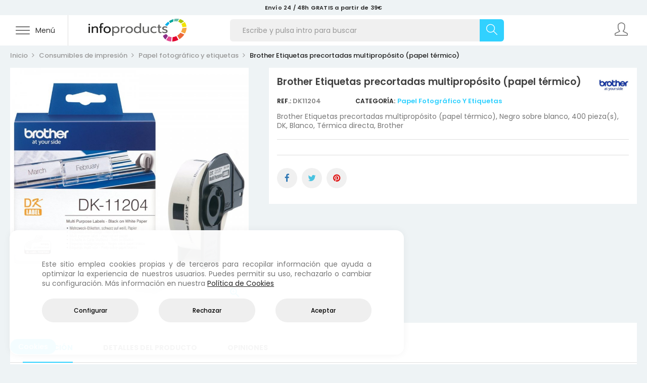

--- FILE ---
content_type: text/html; charset=utf-8
request_url: https://infoproducts.es/consumibles-de-impresion/papel-fotografico-y-etiquetas/3595-brother-etiquetas-precortadas-multiproposito-papel-termico-dk11204-4977766628167.html
body_size: 29745
content:
<!doctype html>
<html lang="es"  class="infoproducts" >

  <head>
    
      
  <meta charset="utf-8">


  <meta http-equiv="x-ua-compatible" content="ie=edge">



  <link rel="canonical" href="https://infoproducts.es/consumibles-de-impresion/papel-fotografico-y-etiquetas/3595-brother-etiquetas-precortadas-multiproposito-papel-termico-dk11204-4977766628167.html">

  <title>Brother Etiquetas precortadas multipropósito (papel térmico) | Infoproducts, S.L.</title>
<script id="hookDisplayAfterTitleTag_115_5315425241"></script>
<script>
    var hookModuleData = [];
    hookModuleData['id_module'] = '115';
    hookModuleData['location'] = '#hookDisplayAfterTitleTag_115_5315425241';
    hookModuleData['finalities'] = "";
    hookModuleData['script'] = false;
    hookModuleData['js'] = [];
    hookModuleData['css'] = [];
    var cookiesPlusBlockedScripts = cookiesPlusBlockedScripts || [];
    cookiesPlusBlockedScripts.push(hookModuleData);
    var hookModuleData = [];
</script>

  <meta name="description" content="Brother Etiquetas precortadas multipropósito (papel térmico)">
  <meta name="keywords" content="Brother Etiquetas precortadas multipropósito (papel térmico)">
      
                  <link rel="alternate" href="https://infoproducts.es/consumibles-de-impresion/papel-fotografico-y-etiquetas/3595-brother-etiquetas-precortadas-multiproposito-papel-termico-dk11204-4977766628167.html" hreflang="es">
        



  <meta name="viewport" content="width=device-width, initial-scale=1">


<meta name="theme-color" content="#1c2a56">


  <link rel="icon" type="image/vnd.microsoft.icon" href="/img/favicon.ico?1570540215">
  <link rel="shortcut icon" type="image/x-icon" href="/img/favicon.ico?1570540215">


  

    <link rel="stylesheet" href="https://infoproducts.es/themes/bos_nesi/assets/cache/theme-a74fa0172.css" type="text/css" media="all">



    


  

  <script type="text/javascript">
        var LEO_COOKIE_THEME = "BOS_NESI_PANEL_CONFIG";
        var add_cart_error = "Se produjo un error al procesar tu solicitud. Int\u00e9ntalo de nuevo";
        var buttoncompare_title_add = "A\u00f1adir al comparador";
        var buttoncompare_title_remove = "Eliminar del comparador";
        var buttonwishlist_title_add = "A\u00f1adir a la lista de favoritos";
        var buttonwishlist_title_remove = "Eliminar de la lista de favoritos";
        var cancel_rating_txt = "Cancelar calificaci\u00f3n";
        var comparator_max_item = 3;
        var compared_products = [];
        var disable_review_form_txt = "No existe un criterio para opinar de este producto o en este idioma";
        var enable_flycart_effect = 1;
        var enable_notification = 1;
        var isLogged = false;
        var leo_push = 0;
        var leo_token = "45278ba2416f43ca10074c2c5c4bfb21";
        var lf_is_gen_rtl = false;
        var lql_ajax_url = "https:\/\/infoproducts.es\/module\/leoquicklogin\/leocustomer";
        var lql_is_gen_rtl = false;
        var lql_module_dir = "\/modules\/leoquicklogin\/";
        var lql_myaccount_url = "https:\/\/infoproducts.es\/mi-cuenta";
        var lql_redirect = "";
        var prestashop = {"cart":{"products":[],"totals":{"total":{"type":"total","label":"Total","amount":0,"value":"0,00\u00a0\u20ac"},"total_including_tax":{"type":"total","label":"Total (IVA incl.)","amount":0,"value":"0,00\u00a0\u20ac"},"total_excluding_tax":{"type":"total","label":"Total (IVA excl.)","amount":0,"value":"0,00\u00a0\u20ac"}},"subtotals":{"products":{"type":"products","label":"Subtotal","amount":0,"value":"0,00\u00a0\u20ac"},"discounts":null,"shipping":{"type":"shipping","label":"Transporte","amount":0,"value":"Gratis"},"tax":{"type":"tax","label":"IVA incl.","amount":0,"value":"0,00\u00a0\u20ac"}},"products_count":0,"summary_string":"0 art\u00edculos","vouchers":{"allowed":1,"added":[]},"discounts":[],"minimalPurchase":0,"minimalPurchaseRequired":""},"currency":{"name":"euro","iso_code":"EUR","iso_code_num":"978","sign":"\u20ac"},"customer":{"lastname":null,"firstname":null,"email":null,"birthday":null,"newsletter":null,"newsletter_date_add":null,"optin":null,"website":null,"company":null,"siret":null,"ape":null,"is_logged":false,"gender":{"type":null,"name":null},"addresses":[]},"language":{"name":"Espa\u00f1ol (Spanish)","iso_code":"es","locale":"es-ES","language_code":"es","is_rtl":"0","date_format_lite":"d\/m\/Y","date_format_full":"d\/m\/Y H:i:s","id":1},"page":{"title":"","canonical":null,"meta":{"title":"Brother Etiquetas precortadas multiprop\u00f3sito (papel t\u00e9rmico)","description":"Brother Etiquetas precortadas multiprop\u00f3sito (papel t\u00e9rmico)","keywords":"Brother Etiquetas precortadas multiprop\u00f3sito (papel t\u00e9rmico)","robots":"index"},"page_name":"product","body_classes":{"lang-es":true,"lang-rtl":false,"country-ES":true,"currency-EUR":true,"layout-full-width":true,"page-product":true,"tax-display-enabled":true,"product-id-3595":true,"product-Brother Etiquetas precortadas multiprop\u00f3sito (papel t\u00e9rmico)":true,"product-id-category-1979":true,"product-id-manufacturer-25":true,"product-id-supplier-0":true,"product-available-for-order":true},"admin_notifications":[]},"shop":{"name":"Infoproducts, S.L.","logo":"\/img\/info-products-logo-1570515904.jpg","stores_icon":"\/img\/logo_stores.png","favicon":"\/img\/favicon.ico"},"urls":{"base_url":"https:\/\/infoproducts.es\/","current_url":"https:\/\/infoproducts.es\/consumibles-de-impresion\/papel-fotografico-y-etiquetas\/3595-brother-etiquetas-precortadas-multiproposito-papel-termico-dk11204-4977766628167.html","shop_domain_url":"https:\/\/infoproducts.es","img_ps_url":"https:\/\/infoproducts.es\/img\/","img_cat_url":"https:\/\/infoproducts.es\/img\/c\/","img_lang_url":"https:\/\/infoproducts.es\/img\/l\/","img_prod_url":"https:\/\/infoproducts.es\/img\/p\/","img_manu_url":"https:\/\/infoproducts.es\/img\/m\/","img_sup_url":"https:\/\/infoproducts.es\/img\/su\/","img_ship_url":"https:\/\/infoproducts.es\/img\/s\/","img_store_url":"https:\/\/infoproducts.es\/img\/st\/","img_col_url":"https:\/\/infoproducts.es\/img\/co\/","img_url":"https:\/\/infoproducts.es\/themes\/bos_nesi\/assets\/img\/","css_url":"https:\/\/infoproducts.es\/themes\/bos_nesi\/assets\/css\/","js_url":"https:\/\/infoproducts.es\/themes\/bos_nesi\/assets\/js\/","pic_url":"https:\/\/infoproducts.es\/upload\/","pages":{"address":"https:\/\/infoproducts.es\/editar-direccion","addresses":"https:\/\/infoproducts.es\/mis-direcciones","authentication":"https:\/\/infoproducts.es\/acceder","cart":"https:\/\/infoproducts.es\/cesta","category":"https:\/\/infoproducts.es\/index.php?controller=category","cms":"https:\/\/infoproducts.es\/index.php?controller=cms","contact":"https:\/\/infoproducts.es\/contacto","discount":"https:\/\/infoproducts.es\/vales-descuento","guest_tracking":"https:\/\/infoproducts.es\/index.php?controller=guest-tracking","history":"https:\/\/infoproducts.es\/mis-pedidos","identity":"https:\/\/infoproducts.es\/mis-datos","index":"https:\/\/infoproducts.es\/","my_account":"https:\/\/infoproducts.es\/mi-cuenta","order_confirmation":"https:\/\/infoproducts.es\/confirmacion-pedido","order_detail":"https:\/\/infoproducts.es\/detalle-pedido","order_follow":"https:\/\/infoproducts.es\/index.php?controller=order-follow","order":"https:\/\/infoproducts.es\/finalizar-pedido","order_return":"https:\/\/infoproducts.es\/index.php?controller=order-return","order_slip":"https:\/\/infoproducts.es\/index.php?controller=order-slip","pagenotfound":"https:\/\/infoproducts.es\/pagina-no-encontrada","password":"https:\/\/infoproducts.es\/recuperar-clave","pdf_invoice":"https:\/\/infoproducts.es\/index.php?controller=pdf-invoice","pdf_order_return":"https:\/\/infoproducts.es\/index.php?controller=pdf-order-return","pdf_order_slip":"https:\/\/infoproducts.es\/index.php?controller=pdf-order-slip","prices_drop":"https:\/\/infoproducts.es\/productos-rebajados","product":"https:\/\/infoproducts.es\/index.php?controller=product","search":"https:\/\/infoproducts.es\/buscador","sitemap":"https:\/\/infoproducts.es\/mapa-del-sitio","stores":"https:\/\/infoproducts.es\/nuestras-tiendas","supplier":"https:\/\/infoproducts.es\/index.php?controller=supplier","register":"https:\/\/infoproducts.es\/acceder?create_account=1","order_login":"https:\/\/infoproducts.es\/finalizar-pedido?login=1"},"alternative_langs":{"es":"https:\/\/infoproducts.es\/consumibles-de-impresion\/papel-fotografico-y-etiquetas\/3595-brother-etiquetas-precortadas-multiproposito-papel-termico-dk11204-4977766628167.html"},"theme_assets":"\/themes\/bos_nesi\/assets\/","actions":{"logout":"https:\/\/infoproducts.es\/?mylogout="},"no_picture_image":{"bySize":{"cart_default":{"url":"https:\/\/infoproducts.es\/img\/p\/es-default-cart_default.jpg","width":100,"height":100},"small_default":{"url":"https:\/\/infoproducts.es\/img\/p\/es-default-small_default.jpg","width":100,"height":100},"medium_default":{"url":"https:\/\/infoproducts.es\/img\/p\/es-default-medium_default.jpg","width":350,"height":350},"home_default":{"url":"https:\/\/infoproducts.es\/img\/p\/es-default-home_default.jpg","width":350,"height":350},"large_default":{"url":"https:\/\/infoproducts.es\/img\/p\/es-default-large_default.jpg","width":800,"height":800}},"small":{"url":"https:\/\/infoproducts.es\/img\/p\/es-default-cart_default.jpg","width":100,"height":100},"medium":{"url":"https:\/\/infoproducts.es\/img\/p\/es-default-medium_default.jpg","width":350,"height":350},"large":{"url":"https:\/\/infoproducts.es\/img\/p\/es-default-large_default.jpg","width":800,"height":800},"legend":""}},"configuration":{"display_taxes_label":true,"is_catalog":true,"show_prices":false,"opt_in":{"partner":false},"quantity_discount":{"type":"discount","label":"Descuento"},"voucher_enabled":1,"return_enabled":0},"field_required":[],"breadcrumb":{"links":[{"title":"Inicio","url":"https:\/\/infoproducts.es\/"},{"title":"Consumibles de impresi\u00f3n","url":"https:\/\/infoproducts.es\/1712-consumibles-de-impresion"},{"title":"Papel fotogr\u00e1fico y etiquetas","url":"https:\/\/infoproducts.es\/1979-papel-fotografico-y-etiquetas"},{"title":"Brother Etiquetas precortadas multiprop\u00f3sito (papel t\u00e9rmico)","url":"https:\/\/infoproducts.es\/consumibles-de-impresion\/papel-fotografico-y-etiquetas\/3595-brother-etiquetas-precortadas-multiproposito-papel-termico-dk11204-4977766628167.html"}],"count":4},"link":{"protocol_link":"https:\/\/","protocol_content":"https:\/\/"},"time":1768992979,"static_token":"45278ba2416f43ca10074c2c5c4bfb21","token":"9fd1f886ce4d2a19cdf160ef3ad709da"};
        var productcompare_add = "El producto ha sido a\u00f1adido a la lista de comparaci\u00f3n";
        var productcompare_add_error = "Se produjo un error al agregar. Por favor int\u00e9ntalo de nuevo";
        var productcompare_max_item = "No se puede agregar m\u00e1s de 3 producto(s) al comparador de productos";
        var productcompare_remove = "El producto se ha eliminado correctamente de la lista de comparaci\u00f3n";
        var productcompare_remove_error = "Se produjo un error al eliminar. Int\u00e9ntalo de nuevo";
        var productcompare_url = "https:\/\/infoproducts.es\/comparar";
        var productcompare_viewlistcompare = "Ver la lista de comparaci\u00f3n";
        var review_error = "Se produjo un error al procesar tu solicitud. Int\u00e9ntalo de nuevo";
        var show_popup = 0;
        var type_flycart_effect = "fade";
        var wishlist_add = "El producto ha sido a\u00f1adido a tu lista de favoritos";
        var wishlist_cancel_txt = "Cancelar";
        var wishlist_confirm_del_txt = "\u00bfEliminar el elemento seleccionado?";
        var wishlist_del_default_txt = "No se puede eliminar la lista de favoritos por defecto";
        var wishlist_email_txt = "Email";
        var wishlist_loggin_required = "Tienes que iniciar sesi\u00f3n para poder gestionar tu lista de favoritos";
        var wishlist_ok_txt = "De acuerdo";
        var wishlist_quantity_required = "Debes introducir una cantidad";
        var wishlist_remove = "El producto se retir\u00f3 con \u00e9xito de tu lista de favoritos";
        var wishlist_reset_txt = "Reiniciar";
        var wishlist_send_txt = "Enviar";
        var wishlist_send_wishlist_txt = "Enviar lista de favoritos";
        var wishlist_url = "https:\/\/infoproducts.es\/mis-favoritos";
        var wishlist_viewwishlist = "Ver Mis favoritos";
      </script>
<script type="text/javascript">
	var choosefile_text = "Seleccionar archivo";
	var turnoff_popup_text = "Do not show this popup again";
	
	var size_item_quickview = 113;
	var style_scroll_quickview = 'vertical';
	
	var size_item_page = 113;
	var style_scroll_page = 'horizontal';
	
	var size_item_quickview_attr = 113;	
	var style_scroll_quickview_attr = 'vertical';
	
	var size_item_popup = 113;
	var style_scroll_popup = 'vertical';
</script>


  <style>
    
    
    
    

    
            #cookiesplus-modal .cookiesplus-accept {
            font-size: 12px !important;
        }
    
    
    
    
    
            #cookiesplus-modal .cookiesplus-more-information {
            font-size: 12px !important;
        }
    
    
    
    
    
            #cookiesplus-modal .cookiesplus-reject {
            font-size: 12px !important;
        }
    
    
    
    
    
            #cookiesplus-modal .cookiesplus-save {
            font-size: 12px !important;
        }
    
    
    
    #cookiesplus-tab {
                                    bottom: 0;
                left: 0;
                    
        
            }
</style>

<!-- @file modules\appagebuilder\views\templates\hook\header -->

<script>
    /**
     * List functions will run when document.ready()
     */
    var ap_list_functions = [];
    /**
     * List functions will run when window.load()
     */
    var ap_list_functions_loaded = [];

    /**
     * List functions will run when document.ready() for theme
     */
    
    var products_list_functions = [];
</script>


<script type='text/javascript'>
    var leoOption = {
        category_qty:1,
        product_list_image:0,
        product_one_img:0,
        productCdown: 0,
        productColor: 0,
        homeWidth: 350,
        homeheight: 350,
	}

    ap_list_functions.push(function(){
        if (typeof $.LeoCustomAjax !== "undefined" && $.isFunction($.LeoCustomAjax)) {
            var leoCustomAjax = new $.LeoCustomAjax();
            leoCustomAjax.processAjax();
        }
    });
</script>




    
  <meta property="og:type" content="product">
  <meta property="og:url" content="https://infoproducts.es/consumibles-de-impresion/papel-fotografico-y-etiquetas/3595-brother-etiquetas-precortadas-multiproposito-papel-termico-dk11204-4977766628167.html">
  <meta property="og:title" content="Brother Etiquetas precortadas multipropósito (papel térmico)">
  <meta property="og:site_name" content="Infoproducts, S.L.">
  <meta property="og:description" content="Brother Etiquetas precortadas multipropósito (papel térmico)">
  <meta property="og:image" content="https://infoproducts.es/6385-large_default/brother-etiquetas-precortadas-multiproposito-papel-termico-dk11204.jpg">
  <meta property="product:pretax_price:amount" content="4.829">
  <meta property="product:pretax_price:currency" content="EUR">
  <meta property="product:price:amount" content="5.84">
  <meta property="product:price:currency" content="EUR">
    <meta property="product:weight:value" content="0.200000">
  <meta property="product:weight:units" content="kg">
  
  </head>

  <body id="product" class="lang-es country-es currency-eur layout-full-width page-product tax-display-enabled product-id-3595 product-brother-etiquetas-precortadas-multiproposito-papel-termico- product-id-category-1979 product-id-manufacturer-25 product-id-supplier-0 product-available-for-order fullwidth">

    
      
    

    <main id="page">
      
              
      <header id="header">
        <div class="header-container">
          
            
  <div class="header-banner">
          <div class="container">
              <div class="inner"><!-- @file modules\appagebuilder\views\templates\hook\ApRow -->
    <div        class="row ApRow  "
	                        style=""        >
                                            <!-- @file modules\appagebuilder\views\templates\hook\ApColumn -->
<div    class="col-xl-12 col-lg-12 col-md-12 col-sm-12 col-xs-12 col-sp-12  ApColumn "
	    >
                    <!-- @file modules\appagebuilder\views\templates\hook\ApGeneral -->
<div     class="block text-banner text-center ApRawHtml">
	                    <a href="/info/7-envios" title="Información acerca del envío" target="_self" class="text-dark">Envío 24 / 48h GRATIS a partir de 39€</a>    	</div>
    </div>            </div>
    </div>
          </div>
        </div>



  <nav class="header-nav">
    <div class="topnav">
              <div class="inner"></div>
          </div>
    <div class="bottomnav">
              <div class="inner"></div>
          </div>
  </nav>



  <div class="header-top">
          <div class="inner"><!-- @file modules\appagebuilder\views\templates\hook\ApRow -->
<div class="wrapper"      >
	 <div class="container-fluid">
    <div        class="row top-header ApRow  has-bg bg-boxed"
	        data-bg=" no-repeat"                style="background: no-repeat;"        >
                                            <!-- @file modules\appagebuilder\views\templates\hook\ApColumn -->
<div    class="col-xl-4 col-lg-4 col-md-6 col-sm-7 col-xs-7 col-sp-7 box-column-logo ApColumn "
	    >
                    <!-- @file modules\appagebuilder\views\templates\hook\ApGenCode -->

	    <div class="ets_mm_megamenu 
        layout_layout1 
         show_icon_in_mobile 
          
        transition_fade   
        transition_floating 
         
        sticky_disabled 
        enable_active_menu 
        ets-dir-ltr        hook-custom        single_layout                "
        data-bggray="bg_gray"
        >
        <div class="ets_mm_megamenu_content">
            <div class="container">
                <div class="ets_mm_megamenu_content_content">
                    <div class="ybc-menu-toggle ybc-menu-btn closed">
                        <span class="ybc-menu-button-toggle_icon">
                            <i class="icon-bar"></i>
                            <i class="icon-bar"></i>
                            <i class="icon-bar"></i>
                            <i class="icon-bar"></i>
                        </span>
                        <span class="hidden-lg-down">Menú</span>
                    </div>
                        <ul class="mm_menus_ul  clicktext_show_submenu " >
        <li class="close_menu">
            <div class="pull-left">
                <span class="menu-title sr-only">Categorías</span>
            </div>
            <div class="pull-right">
                <span>Cerrar</span>
                <span class="icon-close icon-simple"></span>
            </div>
        </li>
                    <li  class="mm_menus_li menu-link-home mm_sub_align_full" >

                                    <a  href="https://infoproducts.es/">
                        <span class="mm_menu_content_title">
                                                            <i class="fa-home"></i>
                                                        Página principal
                                                                                </span>
                    </a>
                
                                                                                             
            </li>
                    <li  class="mm_menus_li menu-separator sub-width-100 mm_sub_align_full mm_has_sub" >

                                    <span>
                        <span class="mm_menu_content_title">
                                                            <i class="icon-simple icon-screen-desktop"></i>
                                                        Ordenadores y Tablets
                            <span class="mm_arrow"></span>                                                    </span>
                    </span>
                
                                                    <span class="arrow closed"><i class="icon-arrow-down icon-simple"></i><i class="icon-arrow-up icon-simple"></i></span>                                                <ul class="mm_columns_ul" style=" width:100%;">
                                                                    <li class="mm_columns_li column_size_12  mm_has_sub">
                                                                                    <ul class="mm_blocks_ul">
                                                                                                    <li data-id-block="130" class="mm_blocks_li">
                                                        
    
                
    <div class="ets_mm_block mm_block_type_category mm_hide_title menu-block-header">
        <h4><span>Ordenadores - submenu header</span></h4>
        <div class="ets_mm_block_content">
                                <ul class="ets_mm_categories">
                    <li >
                <a href="https://infoproducts.es/1703-ordenadores-y-tablets">Ordenadores y tablets</a>
                            </li>
            </ul>
                    </div>
    </div>
    <div class="clearfix"></div>

                                                    </li>
                                                                                            </ul>
                                                                            </li>
                                                                    <li class="mm_columns_li column_size_2 mm_breaker mm_has_sub">
                                                                                    <ul class="mm_blocks_ul">
                                                                                                    <li data-id-block="197" class="mm_blocks_li">
                                                        
    
                
    <div class="ets_mm_block mm_block_type_category mm_hide_title menu-block-title">
        <h4><span>Accesorios</span></h4>
        <div class="ets_mm_block_content">
                                <ul class="ets_mm_categories">
                    <li >
                <a href="https://infoproducts.es/1848-accesorios">Accesorios</a>
                            </li>
            </ul>
                    </div>
    </div>
    <div class="clearfix"></div>

                                                    </li>
                                                                                                    <li data-id-block="325" class="mm_blocks_li">
                                                        
    
                
    <div class="ets_mm_block mm_block_type_category mm_hide_title menu-block-title">
        <h4><span>All In One</span></h4>
        <div class="ets_mm_block_content">
                                <ul class="ets_mm_categories">
                    <li >
                <a href="https://infoproducts.es/1721-all-in-one">All in one</a>
                            </li>
            </ul>
                    </div>
    </div>
    <div class="clearfix"></div>

                                                    </li>
                                                                                                    <li data-id-block="324" class="mm_blocks_li">
                                                        
    
                
    <div class="ets_mm_block mm_block_type_category mm_hide_title menu-block-title">
        <h4><span>E-book</span></h4>
        <div class="ets_mm_block_content">
                                <ul class="ets_mm_categories">
                    <li >
                <a href="https://infoproducts.es/1999-e-book">E-book</a>
                            </li>
            </ul>
                    </div>
    </div>
    <div class="clearfix"></div>

                                                    </li>
                                                                                                    <li data-id-block="322" class="mm_blocks_li">
                                                        
    
                
    <div class="ets_mm_block mm_block_type_category mm_hide_title menu-block-title">
        <h4><span>Portátiles</span></h4>
        <div class="ets_mm_block_content">
                                <ul class="ets_mm_categories">
                    <li >
                <a href="https://infoproducts.es/1720-portatiles">Portátiles</a>
                            </li>
            </ul>
                    </div>
    </div>
    <div class="clearfix"></div>

                                                    </li>
                                                                                                    <li data-id-block="323" class="mm_blocks_li">
                                                        
    
                
    <div class="ets_mm_block mm_block_type_category mm_hide_title menu-block-title">
        <h4><span>Sobremesas</span></h4>
        <div class="ets_mm_block_content">
                                <ul class="ets_mm_categories">
                    <li >
                <a href="https://infoproducts.es/1719-sobremesa">Sobremesa</a>
                            </li>
            </ul>
                    </div>
    </div>
    <div class="clearfix"></div>

                                                    </li>
                                                                                                    <li data-id-block="327" class="mm_blocks_li">
                                                        
    
                
    <div class="ets_mm_block mm_block_type_category mm_hide_title menu-block-title">
        <h4><span>Tablets</span></h4>
        <div class="ets_mm_block_content">
                                <ul class="ets_mm_categories">
                    <li >
                <a href="https://infoproducts.es/1723-tablets">Tablets</a>
                            </li>
            </ul>
                    </div>
    </div>
    <div class="clearfix"></div>

                                                    </li>
                                                                                                    <li data-id-block="386" class="mm_blocks_li">
                                                        
    
                
    <div class="ets_mm_block mm_block_type_category mm_hide_title menu-block-title menu-block-title-underline">
        <h4><span>Workstations</span></h4>
        <div class="ets_mm_block_content">
                                <ul class="ets_mm_categories">
                    <li >
                <a href="https://infoproducts.es/1722-workstations">Workstations</a>
                            </li>
            </ul>
                    </div>
    </div>
    <div class="clearfix"></div>

                                                    </li>
                                                                                                    <li data-id-block="389" class="mm_blocks_li">
                                                        
    
    
    <div class="ets_mm_block mm_block_type_category mm_hide_title ">
        <h4><span>Workstations</span></h4>
        <div class="ets_mm_block_content">
                                <ul class="ets_mm_categories">
                    <li >
                <a href="https://infoproducts.es/2000-sobremesa">Sobremesa</a>
                            </li>
                    <li >
                <a href="https://infoproducts.es/2001-portatiles">Portátiles</a>
                            </li>
            </ul>
                    </div>
    </div>
    <div class="clearfix"></div>

                                                    </li>
                                                                                            </ul>
                                                                            </li>
                                                                    <li class="mm_columns_li column_size_2  mm_has_sub">
                                                                                    <ul class="mm_blocks_ul">
                                                                                                    <li data-id-block="205" class="mm_blocks_li">
                                                        
    
                
    <div class="ets_mm_block mm_block_type_category mm_hide_title menu-block-title menu-block-title-underline">
        <h4><span>Portátiles por marca</span></h4>
        <div class="ets_mm_block_content">
                                <ul class="ets_mm_categories">
                    <li >
                <a href="https://infoproducts.es/1720-portatiles">Portátiles</a>
                            </li>
            </ul>
                    </div>
    </div>
    <div class="clearfix"></div>

                                                    </li>
                                                                                                    <li data-id-block="203" class="mm_blocks_li">
                                                        
    
                
    <div class="ets_mm_block mm_block_type_html mm_hide_title menu-separator">
        <h4><span>Portátiles por marca</span></h4>
        <div class="ets_mm_block_content">
                            <ul class="ets_mm_categories">
<li><a href="/1720-portatiles?marcas=dell">Portátiles Dell</a></li>
<li><a href="/1720-portatiles?marcas=hp">Portátiles HP</a></li>
<li><a href="/1720-portatiles?marcas=lenovo">Portátiles Lenovo</a></li>
<li><a href="/1720-portatiles?marcas=lg">Portátiles LG</a></li>
<li><a href="/1720-portatiles?marcas=toshiba">Portátiles Toshiba</a></li>
</ul>
                    </div>
    </div>
    <div class="clearfix"></div>

                                                    </li>
                                                                                            </ul>
                                                                            </li>
                                                                    <li class="mm_columns_li column_size_2  mm_has_sub">
                                                                                    <ul class="mm_blocks_ul">
                                                                                                    <li data-id-block="380" class="mm_blocks_li">
                                                        
    
                
    <div class="ets_mm_block mm_block_type_category mm_hide_title menu-block-title menu-block-title-underline">
        <h4><span>Sobremesas por marca</span></h4>
        <div class="ets_mm_block_content">
                                <ul class="ets_mm_categories">
                    <li >
                <a href="https://infoproducts.es/1719-sobremesa">Sobremesa</a>
                            </li>
            </ul>
                    </div>
    </div>
    <div class="clearfix"></div>

                                                    </li>
                                                                                                    <li data-id-block="424" class="mm_blocks_li">
                                                        
    
    
    <div class="ets_mm_block mm_block_type_html mm_hide_title ">
        <h4><span>Portátiles por marca</span></h4>
        <div class="ets_mm_block_content">
                            <ul class="ets_mm_categories">
<li><a href="/1719-sobremesa?marcas=hp">Sobremesa HP</a></li>
<li><a href="/1719-sobremesa?marcas=acer">Sobremesa Acer</a></li>
<li><a href="/1719-sobremesa?marcas=dell">Sobremesa Dell</a></li>
<li><a href="/1719-sobremesa?marcas=asus">Sobremesa Asus</a></li>
<li><a href="/1719-sobremesa?marcas=lenovo">Sobremesa Lenovo</a></li>
</ul>
                    </div>
    </div>
    <div class="clearfix"></div>

                                                    </li>
                                                                                            </ul>
                                                                            </li>
                                                                    <li class="mm_columns_li column_size_2  mm_has_sub">
                                                                                    <ul class="mm_blocks_ul">
                                                                                                    <li data-id-block="209" class="mm_blocks_li">
                                                        
    
                
    <div class="ets_mm_block mm_block_type_category mm_hide_title menu-block-title menu-block-title-underline">
        <h4><span>Tablets</span></h4>
        <div class="ets_mm_block_content">
                                <ul class="ets_mm_categories">
                    <li >
                <a href="https://infoproducts.es/1723-tablets">Tablets</a>
                            </li>
            </ul>
                    </div>
    </div>
    <div class="clearfix"></div>

                                                    </li>
                                                                                                    <li data-id-block="210" class="mm_blocks_li">
                                                        
    
                
    <div class="ets_mm_block mm_block_type_html mm_hide_title menu-separator">
        <h4><span>Tablets por marca</span></h4>
        <div class="ets_mm_block_content">
                            <ul class="ets_mm_categories">
<li><a href="/1723-tablets?marcas=alcatel">Alcatel</a></li>
<li><a href="/1723-tablets?marcas=apple">Apple</a></li>
<li><a href="/1723-tablets?marcas=bq">BQ</a></li>
<li><a href="/1723-tablets?marcas=huawei">Huawei</a></li>
<li><a href="/1723-tablets?marcas=lenovo">Lenovo</a></li>
<li><a href="/1723-tablets?marcas=samsung">Samsung</a></li>
</ul>
                    </div>
    </div>
    <div class="clearfix"></div>

                                                    </li>
                                                                                            </ul>
                                                                            </li>
                                                                    <li class="mm_columns_li column_size_2  mm_has_sub">
                                                                                    <ul class="mm_blocks_ul">
                                                                                                    <li data-id-block="383" class="mm_blocks_li">
                                                        
    
                
    <div class="ets_mm_block mm_block_type_html  menu-separator">
        <h4><span>Procesador</span></h4>
        <div class="ets_mm_block_content">
                            <ul class="ets_mm_categories">
<li><a href="/1703-ordenadores-y-tablets?modelo-del-procesador=i9-8950hk,i9-9900k,i9-9920x">Intel Core i9</a></li>
<li><a href="/1703-ordenadores-y-tablets?modelo-del-procesador=i7-8550u,i7-8565u">Intel Core i7</a></li>
<li><a href="/1703-ordenadores-y-tablets?modelo-del-procesador=i5-8250u,i5-8265u,i5-8400">Intel Core i5</a></li>
<li><a href="/1703-ordenadores-y-tablets?modelo-del-procesador=i3-7020u,i3-8100">Intel Core i3</a></li>
</ul>
                    </div>
    </div>
    <div class="clearfix"></div>

                                                    </li>
                                                                                            </ul>
                                                                            </li>
                                                                    <li class="mm_columns_li column_size_2  mm_has_sub">
                                                                                    <ul class="mm_blocks_ul">
                                                                                                    <li data-id-block="385" class="mm_blocks_li">
                                                        
    
                
    <div class="ets_mm_block mm_block_type_html  menu-separator">
        <h4><span>Memoria Ram</span></h4>
        <div class="ets_mm_block_content">
                            <ul class="ets_mm_categories">
<li><a href="/1703-ordenadores-y-tablets?memoria-interna=4-gb">4 GB</a></li>
<li><a href="/1703-ordenadores-y-tablets?memoria-interna=8-gb">8 GB</a></li>
<li><a href="/1703-ordenadores-y-tablets?memoria-interna=12167-16-gb">16 GB</a></li>
<li><a href="/1703-ordenadores-y-tablets?memoria-interna=12407-32-gb">32 GB</a></li>
</ul>
                    </div>
    </div>
    <div class="clearfix"></div>

                                                    </li>
                                                                                            </ul>
                                                                            </li>
                                                            </ul>
                                         
            </li>
                    <li  class="mm_menus_li menu-separator sub-width-75 mm_sub_align_full mm_has_sub" >

                                    <span>
                        <span class="mm_menu_content_title">
                                                            <i class="icon-simple  icon-printer"></i>
                                                        Impresoras y Escáneres
                            <span class="mm_arrow"></span>                                                    </span>
                    </span>
                
                                                    <span class="arrow closed"><i class="icon-arrow-down icon-simple"></i><i class="icon-arrow-up icon-simple"></i></span>                                                <ul class="mm_columns_ul" style=" width:100%;">
                                                                    <li class="mm_columns_li column_size_12  mm_has_sub">
                                                                                    <ul class="mm_blocks_ul">
                                                                                                    <li data-id-block="211" class="mm_blocks_li">
                                                        
    
                
    <div class="ets_mm_block mm_block_type_category mm_hide_title menu-block-header">
        <h4><span>Impresoras - submenu header</span></h4>
        <div class="ets_mm_block_content">
                                <ul class="ets_mm_categories">
                    <li >
                <a href="https://infoproducts.es/1711-impresoras-y-escaneres">Impresoras y escáneres</a>
                            </li>
            </ul>
                    </div>
    </div>
    <div class="clearfix"></div>

                                                    </li>
                                                                                            </ul>
                                                                            </li>
                                                                    <li class="mm_columns_li column_size_4  mm_has_sub">
                                                                                    <ul class="mm_blocks_ul">
                                                                                                    <li data-id-block="213" class="mm_blocks_li">
                                                        
    
                
    <div class="ets_mm_block mm_block_type_category mm_hide_title menu-block-title menu-block-title-underline">
        <h4><span>Impresoras</span></h4>
        <div class="ets_mm_block_content">
                                <ul class="ets_mm_categories">
                    <li >
                <a href="https://infoproducts.es/1984-impresoras">Impresoras</a>
                            </li>
            </ul>
                    </div>
    </div>
    <div class="clearfix"></div>

                                                    </li>
                                                                                                    <li data-id-block="405" class="mm_blocks_li">
                                                        
    
    
    <div class="ets_mm_block mm_block_type_category mm_hide_title ">
        <h4><span>Impresoras</span></h4>
        <div class="ets_mm_block_content">
                                <ul class="ets_mm_categories">
                    <li >
                <a href="https://infoproducts.es/1993-inyeccion-de-tinta">Inyección de tinta</a>
                            </li>
                    <li >
                <a href="https://infoproducts.es/1994-laser-color">Láser color</a>
                            </li>
                    <li >
                <a href="https://infoproducts.es/1995-laser-monocromo">Láser monocromo</a>
                            </li>
            </ul>
                    </div>
    </div>
    <div class="clearfix"></div>

                                                    </li>
                                                                                                    <li data-id-block="215" class="mm_blocks_li">
                                                        
    
                
    <div class="ets_mm_block mm_block_type_category mm_hide_title menu-block-title menu-block-title-underline">
        <h4><span>Impresoras multifunción</span></h4>
        <div class="ets_mm_block_content">
                                <ul class="ets_mm_categories">
                    <li >
                <a href="https://infoproducts.es/1982-impresoras-multifuncion">Impresoras multifunción</a>
                            </li>
            </ul>
                    </div>
    </div>
    <div class="clearfix"></div>

                                                    </li>
                                                                                                    <li data-id-block="406" class="mm_blocks_li">
                                                        
    
    
    <div class="ets_mm_block mm_block_type_category mm_hide_title ">
        <h4><span>Impresoras multifunción</span></h4>
        <div class="ets_mm_block_content">
                                <ul class="ets_mm_categories">
                    <li >
                <a href="https://infoproducts.es/1990-inyeccion-de-tinta">Inyección de tinta</a>
                            </li>
            </ul>
                    </div>
    </div>
    <div class="clearfix"></div>

                                                    </li>
                                                                                                    <li data-id-block="461" class="mm_blocks_li">
                                                        
    
                
    <div class="ets_mm_block mm_block_type_html mm_hide_title menu-separator">
        <h4><span>HP instant Ink</span></h4>
        <div class="ets_mm_block_content">
                            <ul class="ets_mm_categories">
<li><a class="hp_instant_ink" href="https://infoproducts.es/info/12-hp-instant-link" target="_self">HP Instant Ink 0,99€ Mes
</a></li>
</ul>
                    </div>
    </div>
    <div class="clearfix"></div>

                                                    </li>
                                                                                                    <li data-id-block="462" class="mm_blocks_li">
                                                        
    
    
    <div class="ets_mm_block mm_block_type_category mm_hide_title ">
        <h4><span>Impresoras multifunción</span></h4>
        <div class="ets_mm_block_content">
                                <ul class="ets_mm_categories">
                    <li >
                <a href="https://infoproducts.es/1991-laser-monocromo">Láser monocromo</a>
                            </li>
                    <li >
                <a href="https://infoproducts.es/1992-laser-color">Láser color</a>
                            </li>
            </ul>
                    </div>
    </div>
    <div class="clearfix"></div>

                                                    </li>
                                                                                            </ul>
                                                                            </li>
                                                                    <li class="mm_columns_li column_size_4  mm_has_sub">
                                                                                    <ul class="mm_blocks_ul">
                                                                                                    <li data-id-block="317" class="mm_blocks_li">
                                                        
    
                
    <div class="ets_mm_block mm_block_type_category mm_hide_title menu-block-title">
        <h4><span>Impresoras de transferencia térmica</span></h4>
        <div class="ets_mm_block_content">
                                <ul class="ets_mm_categories">
                    <li >
                <a href="https://infoproducts.es/1985-impresoras-de-transferencia-termica">Impresoras de transferencia térmica</a>
                            </li>
            </ul>
                    </div>
    </div>
    <div class="clearfix"></div>

                                                    </li>
                                                                                                    <li data-id-block="315" class="mm_blocks_li">
                                                        
    
                
    <div class="ets_mm_block mm_block_type_category mm_hide_title menu-block-title">
        <h4><span>Accesorios</span></h4>
        <div class="ets_mm_block_content">
                                <ul class="ets_mm_categories">
                    <li >
                <a href="https://infoproducts.es/1983-accesorios">Accesorios</a>
                            </li>
            </ul>
                    </div>
    </div>
    <div class="clearfix"></div>

                                                    </li>
                                                                                                    <li data-id-block="319" class="mm_blocks_li">
                                                        
    
                
    <div class="ets_mm_block mm_block_type_category mm_hide_title menu-block-title">
        <h4><span>Escáneres</span></h4>
        <div class="ets_mm_block_content">
                                <ul class="ets_mm_categories">
                    <li >
                <a href="https://infoproducts.es/1988-escaneres">Escáneres</a>
                            </li>
            </ul>
                    </div>
    </div>
    <div class="clearfix"></div>

                                                    </li>
                                                                                                    <li data-id-block="320" class="mm_blocks_li">
                                                        
    
                
    <div class="ets_mm_block mm_block_type_category mm_hide_title menu-block-title">
        <h4><span>Impresoras de agujas</span></h4>
        <div class="ets_mm_block_content">
                                <ul class="ets_mm_categories">
                    <li >
                <a href="https://infoproducts.es/1987-impresoras-de-agujas">Impresoras de agujas</a>
                            </li>
            </ul>
                    </div>
    </div>
    <div class="clearfix"></div>

                                                    </li>
                                                                                                    <li data-id-block="318" class="mm_blocks_li">
                                                        
    
                
    <div class="ets_mm_block mm_block_type_category mm_hide_title menu-block-title">
        <h4><span>Plotters</span></h4>
        <div class="ets_mm_block_content">
                                <ul class="ets_mm_categories">
                    <li >
                <a href="https://infoproducts.es/1986-plotters">Plotters</a>
                            </li>
            </ul>
                    </div>
    </div>
    <div class="clearfix"></div>

                                                    </li>
                                                                                            </ul>
                                                                            </li>
                                                                    <li class="mm_columns_li column_size_4  mm_has_sub">
                                                                                    <ul class="mm_blocks_ul">
                                                                                                    <li data-id-block="217" class="mm_blocks_li">
                                                        
    
                
    <div class="ets_mm_block mm_block_type_html  menu-separator">
        <h4><span>Nuestras marcas</span></h4>
        <div class="ets_mm_block_content">
                            <ul class="ets_mm_categories">
<li><a href="/1711-impresoras-y-escaneres?marcas=hp">Hp</a></li>
<li><a href="/1711-impresoras-y-escaneres?marcas=epson">Epson</a></li>
<li><a href="/1711-impresoras-y-escaneres?marcas=brother">Brother</a></li>
<li><a href="/1711-impresoras-y-escaneres?marcas=lexmark">Lexmark</a></li>
<li><a href="/1711-impresoras-y-escaneres?marcas=xerox">Xerox</a></li>
<li><a href="/1711-impresoras-y-escaneres?marcas=kyocera">Kyocera</a></li>
<li><a href="/1711-impresoras-y-escaneres?marcas=loki">Oki</a></li>
</ul>
                    </div>
    </div>
    <div class="clearfix"></div>

                                                    </li>
                                                                                                    <li data-id-block="218" class="mm_blocks_li">
                                                        
    
                
    <div class="ets_mm_block mm_block_type_category mm_hide_title menu-block-title">
        <h4><span>Consumibles de impresión</span></h4>
        <div class="ets_mm_block_content">
                                <ul class="ets_mm_categories">
                    <li >
                <a href="https://infoproducts.es/1712-consumibles-de-impresion">Consumibles de impresión</a>
                            </li>
            </ul>
                    </div>
    </div>
    <div class="clearfix"></div>

                                                    </li>
                                                                                            </ul>
                                                                            </li>
                                                            </ul>
                                         
            </li>
                    <li  class="mm_menus_li menu-separator sub-width-25 mm_sub_align_full mm_has_sub" >

                                    <span>
                        <span class="mm_menu_content_title">
                                                            <i class="icon-simple  icon-folder-alt"></i>
                                                        Almacenamiento
                            <span class="mm_arrow"></span>                                                    </span>
                    </span>
                
                                                    <span class="arrow closed"><i class="icon-arrow-down icon-simple"></i><i class="icon-arrow-up icon-simple"></i></span>                                                <ul class="mm_columns_ul" style=" width:100%;">
                                                                    <li class="mm_columns_li column_size_12 mm_breaker mm_has_sub">
                                                                                    <ul class="mm_blocks_ul">
                                                                                                    <li data-id-block="219" class="mm_blocks_li">
                                                        
    
                
    <div class="ets_mm_block mm_block_type_category mm_hide_title menu-block-header">
        <h4><span>Almacenamiento</span></h4>
        <div class="ets_mm_block_content">
                                <ul class="ets_mm_categories">
                    <li >
                <a href="https://infoproducts.es/1713-almacenamiento">Almacenamiento</a>
                            </li>
            </ul>
                    </div>
    </div>
    <div class="clearfix"></div>

                                                    </li>
                                                                                            </ul>
                                                                            </li>
                                                                    <li class="mm_columns_li column_size_12 mm_breaker mm_has_sub">
                                                                                    <ul class="mm_blocks_ul">
                                                                                                    <li data-id-block="220" class="mm_blocks_li">
                                                        
    
                
    <div class="ets_mm_block mm_block_type_category  menu-separator">
        <h4><span>Discos Duros Internos</span></h4>
        <div class="ets_mm_block_content">
                                <ul class="ets_mm_categories">
                    <li >
                <a href="https://infoproducts.es/2003-hdd-internos">HDD Internos</a>
                            </li>
                    <li >
                <a href="https://infoproducts.es/2005-sdd-internos">SDD Internos</a>
                            </li>
            </ul>
                    </div>
    </div>
    <div class="clearfix"></div>

                                                    </li>
                                                                                                    <li data-id-block="408" class="mm_blocks_li">
                                                        
    
                
    <div class="ets_mm_block mm_block_type_category  menu-separator">
        <h4><span>Discos Duros Externos</span></h4>
        <div class="ets_mm_block_content">
                                <ul class="ets_mm_categories">
                    <li >
                <a href="https://infoproducts.es/2004-hdd-externos">HDD Externos</a>
                            </li>
                    <li >
                <a href="https://infoproducts.es/2006-sdd-externos">SDD Externos</a>
                            </li>
            </ul>
                    </div>
    </div>
    <div class="clearfix"></div>

                                                    </li>
                                                                                                    <li data-id-block="332" class="mm_blocks_li">
                                                        
    
                
    <div class="ets_mm_block mm_block_type_category mm_hide_title menu-block-title">
        <h4><span>Accesorios</span></h4>
        <div class="ets_mm_block_content">
                                <ul class="ets_mm_categories">
                    <li >
                <a href="https://infoproducts.es/1784-accesorios">Accesorios</a>
                            </li>
            </ul>
                    </div>
    </div>
    <div class="clearfix"></div>

                                                    </li>
                                                                                                    <li data-id-block="336" class="mm_blocks_li">
                                                        
    
                
    <div class="ets_mm_block mm_block_type_category mm_hide_title menu-block-title">
        <h4><span>Almacenamiento externo / red</span></h4>
        <div class="ets_mm_block_content">
                                <ul class="ets_mm_categories">
                    <li >
                <a href="https://infoproducts.es/2002-almacenamiento-externo-red">Almacenamiento externo / red</a>
                            </li>
            </ul>
                    </div>
    </div>
    <div class="clearfix"></div>

                                                    </li>
                                                                                                    <li data-id-block="334" class="mm_blocks_li">
                                                        
    
                
    <div class="ets_mm_block mm_block_type_category mm_hide_title menu-block-title">
        <h4><span>Pendrives</span></h4>
        <div class="ets_mm_block_content">
                                <ul class="ets_mm_categories">
                    <li >
                <a href="https://infoproducts.es/1786-pendrives">Pendrives</a>
                            </li>
            </ul>
                    </div>
    </div>
    <div class="clearfix"></div>

                                                    </li>
                                                                                                    <li data-id-block="333" class="mm_blocks_li">
                                                        
    
                
    <div class="ets_mm_block mm_block_type_category mm_hide_title menu-block-title">
        <h4><span>Soporte Ópticos, CD y DVD</span></h4>
        <div class="ets_mm_block_content">
                                <ul class="ets_mm_categories">
                    <li >
                <a href="https://infoproducts.es/1849-soporte-opticos-cd-y-dvd">Soporte Ópticos, CD y DVD</a>
                            </li>
            </ul>
                    </div>
    </div>
    <div class="clearfix"></div>

                                                    </li>
                                                                                                    <li data-id-block="335" class="mm_blocks_li">
                                                        
    
                
    <div class="ets_mm_block mm_block_type_category mm_hide_title menu-block-title">
        <h4><span>Tarjetas de Memoria</span></h4>
        <div class="ets_mm_block_content">
                                <ul class="ets_mm_categories">
                    <li >
                <a href="https://infoproducts.es/1785-tarjetas-de-memoria">Tarjetas de memoria</a>
                            </li>
            </ul>
                    </div>
    </div>
    <div class="clearfix"></div>

                                                    </li>
                                                                                            </ul>
                                                                            </li>
                                                            </ul>
                                         
            </li>
                    <li  class="mm_menus_li menu-separator sub-width-50 mm_sub_align_full mm_has_sub" >

                                    <span>
                        <span class="mm_menu_content_title">
                                                            <i class="icon-simple  icon-printer"></i>
                                                        Consumibles de Impresión
                            <span class="mm_arrow"></span>                                                    </span>
                    </span>
                
                                                    <span class="arrow closed"><i class="icon-arrow-down icon-simple"></i><i class="icon-arrow-up icon-simple"></i></span>                                                <ul class="mm_columns_ul" style=" width:100%;">
                                                                    <li class="mm_columns_li column_size_12 mm_breaker mm_has_sub">
                                                                                    <ul class="mm_blocks_ul">
                                                                                                    <li data-id-block="274" class="mm_blocks_li">
                                                        
    
                
    <div class="ets_mm_block mm_block_type_category mm_hide_title menu-block-header">
        <h4><span>Consumibles de impresión - submenu header</span></h4>
        <div class="ets_mm_block_content">
                                <ul class="ets_mm_categories">
                    <li >
                <a href="https://infoproducts.es/1712-consumibles-de-impresion">Consumibles de impresión</a>
                            </li>
            </ul>
                    </div>
    </div>
    <div class="clearfix"></div>

                                                    </li>
                                                                                            </ul>
                                                                            </li>
                                                                    <li class="mm_columns_li column_size_4  mm_has_sub">
                                                                                    <ul class="mm_blocks_ul">
                                                                                                    <li data-id-block="312" class="mm_blocks_li">
                                                        
    
                
    <div class="ets_mm_block mm_block_type_category mm_hide_title menu-block-title menu-block-title-underline">
        <h4><span>Consumibles de impresión</span></h4>
        <div class="ets_mm_block_content">
                                <ul class="ets_mm_categories">
                    <li >
                <a href="https://infoproducts.es/1712-consumibles-de-impresion">Consumibles de impresión</a>
                            </li>
            </ul>
                    </div>
    </div>
    <div class="clearfix"></div>

                                                    </li>
                                                                                                    <li data-id-block="409" class="mm_blocks_li">
                                                        
    
    
    <div class="ets_mm_block mm_block_type_category mm_hide_title ">
        <h4><span>Consumibles de impresión</span></h4>
        <div class="ets_mm_block_content">
                                <ul class="ets_mm_categories">
                    <li >
                <a href="https://infoproducts.es/1976-cartuchos-de-tinta-y-cabezales">Cartuchos de tinta y cabezales</a>
                            </li>
                    <li >
                <a href="https://infoproducts.es/1981-toners-laser">Tóners láser</a>
                            </li>
                    <li >
                <a href="https://infoproducts.es/1979-papel-fotografico-y-etiquetas">Papel fotográfico y etiquetas</a>
                            </li>
                    <li >
                <a href="https://infoproducts.es/1978-otros-consumibles">Otros consumibles</a>
                            </li>
                    <li >
                <a href="https://infoproducts.es/1980-tambores-drums-y-fotoconductores">Tambores, Drums y Fotoconductores</a>
                            </li>
                    <li >
                <a href="https://infoproducts.es/1975-botes-de-residuos">Botes de residuos</a>
                            </li>
            </ul>
                    </div>
    </div>
    <div class="clearfix"></div>

                                                    </li>
                                                                                            </ul>
                                                                            </li>
                                                                    <li class="mm_columns_li column_size_4  mm_has_sub">
                                                                                    <ul class="mm_blocks_ul">
                                                                                                    <li data-id-block="433" class="mm_blocks_li">
                                                        
    
    
    <div class="ets_mm_block mm_block_type_html  ">
        <h4><a href="/1712-consumibles-de-impresion">Tecnología de impresión</a></h4>
        <div class="ets_mm_block_content">
                            <ul class="ets_mm_categories">
<li><a href="/1712-consumibles-de-impresion?tecnologia-de-impresion=impresion-laser">Impresión láser</a></li>
<li><a href="/1712-consumibles-de-impresion?tecnologia-de-impresion=inyeccion-de-tinta">Inyección de tinta</a></li>
<li><a href="/1712-consumibles-de-impresion?tecnologia-de-impresion=laser-inyeccion-de-tinta">Láser / Inyección</a></li>
<li><a href="/1712-consumibles-de-impresion?tecnologia-de-impresion=termica-directa">Térmica directa</a></li>
<li><a href="/1712-consumibles-de-impresion?tecnologia-de-impresion=transferencia-termica">Transferencia térmica</a></li>
</ul>
                    </div>
    </div>
    <div class="clearfix"></div>

                                                    </li>
                                                                                            </ul>
                                                                            </li>
                                                                    <li class="mm_columns_li column_size_4  mm_has_sub">
                                                                                    <ul class="mm_blocks_ul">
                                                                                                    <li data-id-block="459" class="mm_blocks_li">
                                                        
    
    
    <div class="ets_mm_block mm_block_type_html  ">
        <h4><a href="/2053-hp">HP</a></h4>
        <div class="ets_mm_block_content">
                            <ul class="ets_mm_categories">
<li><a class="hp_instant_ink" href="https://infoproducts.es/info/12-hp-instant-link" target="_self">HP Instant Ink 0,99€ Mes</a></li>
<li><a href="/2054-cartuchos-hp">Cartuchos de tinta HP</a></li>
<li><a href="/2055-toner-hp">Tóner Hp Original</a></li>
<li><a href="/1979-papel-fotografico-y-etiquetas?marcas=158-hp">Papel HP Original</a></li>
</ul>
                    </div>
    </div>
    <div class="clearfix"></div>

                                                    </li>
                                                                                            </ul>
                                                                            </li>
                                                                    <li class="mm_columns_li column_size_12 mm_breaker mm_has_sub">
                                                                                    <ul class="mm_blocks_ul">
                                                                                                    <li data-id-block="458" class="mm_blocks_li">
                                                        
    
    
    <div class="ets_mm_block mm_block_type_html mm_hide_title ">
        <h4><span>Marcas</span></h4>
        <div class="ets_mm_block_content">
                            <!-- @file modules\appagebuilder\views\templates\hook\ApRow -->
    <div        class="row ApRow  "
	                        style=""        >
                                            <!-- @file modules\appagebuilder\views\templates\hook\ApColumn -->
<div    class="col-xl-12 col-lg-12 col-md-12 col-sm-12 col-xs-12 col-sp-12  ApColumn "
	    >
                    <!-- @file modules\appagebuilder\views\templates\hook\ApGeneral -->
<div     class="block manufacturer-grid ApHtml">
	                    <div class="block_content"><h3>Consumibles por marca</h3><p><a rel="nofollow" href="/2053-hp"><img src="https://infoproducts.es/img/cms/marcas/HP.png" alt="Consumibles impresión HP" width="300" height="150" /></a> <a rel="nofollow" href="/1712-consumibles-de-impresion?marcas=brother"><img src="https://infoproducts.es/img/cms/marcas/brother.png" alt="Consumibles impresión Brother" width="300" height="150" /></a> <a rel="nofollow" href="/1712-consumibles-de-impresion?marcas=canon"><img src="https://infoproducts.es/img/cms/marcas/canon.png" alt="Consumibles impresión Canon" width="300" height="150" /></a> <a rel="nofollow" href="/1712-consumibles-de-impresion?marcas=dell"><img src="https://infoproducts.es/img/cms/marcas/dell.png" alt="Consumibles impresión Dell" width="300" height="150" /></a> <a rel="nofollow" href="/1712-consumibles-de-impresion?marcas=Epson"><img src="https://infoproducts.es/img/cms/marcas/epson.png" alt="Consumibles impresión Epson" width="300" height="150" /></a> <a rel="nofollow" href="/1712-consumibles-de-impresion?marcas=oki"><img src="https://infoproducts.es/img/cms/marcas/fujitsu.png" alt="Consumibles impresión Oki" width="300" height="150" /></a> <a rel="nofollow" href="/1712-consumibles-de-impresion?marcas=ibm"><img src="https://infoproducts.es/img/cms/marcas/IBM.png" alt="Consumibles impresión IBM" width="300" height="150" /></a> <a rel="nofollow" href="/1712-consumibles-de-impresion?marcas=kyocera"><img src="https://infoproducts.es/img/cms/marcas/kyocera.png" alt="Consumibles impresión Kyocera" width="300" height="150" /></a> <a rel="nofollow" href="/1712-consumibles-de-impresion?marcas=lexmark"><img src="https://infoproducts.es/img/cms/marcas/lexmark.png" alt="Consumibles impresión Lexmark" width="300" height="150" /></a> <a rel="nofollow" href="/1712-consumibles-de-impresion?marcas=oki"><img src="https://infoproducts.es/img/cms/marcas/oki.png" alt="Consumibles impresión Oki" width="300" height="150" /></a> <a rel="nofollow" href="/1712-consumibles-de-impresion?marcas=ricoh"><img src="https://infoproducts.es/img/cms/marcas/ricoh.png" alt="Consumibles impresión Ricoh" width="300" height="150" /></a></p></div>
    	</div>
    </div>            </div>
    
                    </div>
    </div>
    <div class="clearfix"></div>

                                                    </li>
                                                                                            </ul>
                                                                            </li>
                                                            </ul>
                                         
            </li>
                    <li  class="mm_menus_li menu-separator sub-width-25 mm_sub_align_full mm_has_sub" >

                                    <span>
                        <span class="mm_menu_content_title">
                                                            <i class="icon-simple  icon-music-tone"></i>
                                                        Audio
                            <span class="mm_arrow"></span>                                                    </span>
                    </span>
                
                                                    <span class="arrow closed"><i class="icon-arrow-down icon-simple"></i><i class="icon-arrow-up icon-simple"></i></span>                                                <ul class="mm_columns_ul" style=" width:100%;">
                                                                    <li class="mm_columns_li column_size_12 mm_breaker mm_has_sub">
                                                                                    <ul class="mm_blocks_ul">
                                                                                                    <li data-id-block="221" class="mm_blocks_li">
                                                        
    
                
    <div class="ets_mm_block mm_block_type_category mm_hide_title menu-block-header">
        <h4><span>Audio</span></h4>
        <div class="ets_mm_block_content">
                                <ul class="ets_mm_categories">
                    <li >
                <a href="https://infoproducts.es/1714-audio">Audio</a>
                            </li>
            </ul>
                    </div>
    </div>
    <div class="clearfix"></div>

                                                    </li>
                                                                                            </ul>
                                                                            </li>
                                                                    <li class="mm_columns_li column_size_12 mm_breaker mm_has_sub">
                                                                                    <ul class="mm_blocks_ul">
                                                                                                    <li data-id-block="223" class="mm_blocks_li">
                                                        
    
                
    <div class="ets_mm_block mm_block_type_category mm_hide_title menu-block-title">
        <h4><span>Auriculares</span></h4>
        <div class="ets_mm_block_content">
                                <ul class="ets_mm_categories">
                    <li >
                <a href="https://infoproducts.es/1790-auriculares">Auriculares</a>
                            </li>
            </ul>
                    </div>
    </div>
    <div class="clearfix"></div>

                                                    </li>
                                                                                                    <li data-id-block="410" class="mm_blocks_li">
                                                        
    
    
    <div class="ets_mm_block mm_block_type_category mm_hide_title ">
        <h4><span>Auriculares</span></h4>
        <div class="ets_mm_block_content">
                                <ul class="ets_mm_categories">
                    <li >
                <a href="https://infoproducts.es/2007-con-cable">Con cable</a>
                            </li>
                    <li >
                <a href="https://infoproducts.es/2008-inalambricos">Inalámbricos</a>
                            </li>
            </ul>
                    </div>
    </div>
    <div class="clearfix"></div>

                                                    </li>
                                                                                                    <li data-id-block="339" class="mm_blocks_li">
                                                        
    
                
    <div class="ets_mm_block mm_block_type_category mm_hide_title menu-block-title">
        <h4><span>Altavoces</span></h4>
        <div class="ets_mm_block_content">
                                <ul class="ets_mm_categories">
                    <li >
                <a href="https://infoproducts.es/1787-altavoces">Altavoces</a>
                            </li>
            </ul>
                    </div>
    </div>
    <div class="clearfix"></div>

                                                    </li>
                                                                                                    <li data-id-block="338" class="mm_blocks_li">
                                                        
    
                
    <div class="ets_mm_block mm_block_type_category mm_hide_title menu-block-title">
        <h4><span>Accesorios</span></h4>
        <div class="ets_mm_block_content">
                                <ul class="ets_mm_categories">
                    <li >
                <a href="https://infoproducts.es/1788-accesorios">Accesorios</a>
                            </li>
            </ul>
                    </div>
    </div>
    <div class="clearfix"></div>

                                                    </li>
                                                                                            </ul>
                                                                            </li>
                                                            </ul>
                                         
            </li>
                    <li  class="mm_menus_li menu-separator sub-width-25 mm_sub_align_full mm_has_sub" >

                                    <span>
                        <span class="mm_menu_content_title">
                                                            <i class="icon-simple  icon-screen-desktop"></i>
                                                        Televisores y Monitores
                            <span class="mm_arrow"></span>                                                    </span>
                    </span>
                
                                                    <span class="arrow closed"><i class="icon-arrow-down icon-simple"></i><i class="icon-arrow-up icon-simple"></i></span>                                                <ul class="mm_columns_ul" style=" width:100%;">
                                                                    <li class="mm_columns_li column_size_12 mm_breaker mm_has_sub">
                                                                                    <ul class="mm_blocks_ul">
                                                                                                    <li data-id-block="231" class="mm_blocks_li">
                                                        
    
                
    <div class="ets_mm_block mm_block_type_category mm_hide_title menu-block-header">
        <h4><span>Televisores</span></h4>
        <div class="ets_mm_block_content">
                                <ul class="ets_mm_categories">
                    <li >
                <a href="https://infoproducts.es/1716-televisores-y-monitores">Televisores y monitores</a>
                            </li>
            </ul>
                    </div>
    </div>
    <div class="clearfix"></div>

                                                    </li>
                                                                                            </ul>
                                                                            </li>
                                                                    <li class="mm_columns_li column_size_12 mm_breaker mm_has_sub">
                                                                                    <ul class="mm_blocks_ul">
                                                                                                    <li data-id-block="346" class="mm_blocks_li">
                                                        
    
                
    <div class="ets_mm_block mm_block_type_category mm_hide_title menu-block-title">
        <h4><span>Accesorios</span></h4>
        <div class="ets_mm_block_content">
                                <ul class="ets_mm_categories">
                    <li >
                <a href="https://infoproducts.es/2009-accesorios">Accesorios</a>
                            </li>
            </ul>
                    </div>
    </div>
    <div class="clearfix"></div>

                                                    </li>
                                                                                                    <li data-id-block="350" class="mm_blocks_li">
                                                        
    
                
    <div class="ets_mm_block mm_block_type_category mm_hide_title menu-block-title">
        <h4><span>Home Cinema</span></h4>
        <div class="ets_mm_block_content">
                                <ul class="ets_mm_categories">
                    <li >
                <a href="https://infoproducts.es/1800-home-cinema">Home cinema</a>
                            </li>
            </ul>
                    </div>
    </div>
    <div class="clearfix"></div>

                                                    </li>
                                                                                                    <li data-id-block="349" class="mm_blocks_li">
                                                        
    
                
    <div class="ets_mm_block mm_block_type_category mm_hide_title menu-block-title">
        <h4><span>Monitores</span></h4>
        <div class="ets_mm_block_content">
                                <ul class="ets_mm_categories">
                    <li >
                <a href="https://infoproducts.es/1799-monitores">Monitores</a>
                            </li>
            </ul>
                    </div>
    </div>
    <div class="clearfix"></div>

                                                    </li>
                                                                                                    <li data-id-block="348" class="mm_blocks_li">
                                                        
    
                
    <div class="ets_mm_block mm_block_type_category mm_hide_title menu-block-title">
        <h4><span>Reproductores Multimedia</span></h4>
        <div class="ets_mm_block_content">
                                <ul class="ets_mm_categories">
                    <li >
                <a href="https://infoproducts.es/1801-reproductores-multimedia">Reproductores multimedia</a>
                            </li>
            </ul>
                    </div>
    </div>
    <div class="clearfix"></div>

                                                    </li>
                                                                                                    <li data-id-block="347" class="mm_blocks_li">
                                                        
    
                
    <div class="ets_mm_block mm_block_type_category mm_hide_title menu-block-title">
        <h4><span>Televisores</span></h4>
        <div class="ets_mm_block_content">
                                <ul class="ets_mm_categories">
                    <li >
                <a href="https://infoproducts.es/1798-televisores">Televisores</a>
                            </li>
            </ul>
                    </div>
    </div>
    <div class="clearfix"></div>

                                                    </li>
                                                                                            </ul>
                                                                            </li>
                                                            </ul>
                                         
            </li>
                    <li  class="mm_menus_li menu-separator sub-width-25 mm_sub_align_full mm_has_sub" >

                                    <span>
                        <span class="mm_menu_content_title">
                                                            <i class="icon-simple icon-screen-smartphone"></i>
                                                        Telefonía
                            <span class="mm_arrow"></span>                                                    </span>
                    </span>
                
                                                    <span class="arrow closed"><i class="icon-arrow-down icon-simple"></i><i class="icon-arrow-up icon-simple"></i></span>                                                <ul class="mm_columns_ul" style=" width:100%;">
                                                                    <li class="mm_columns_li column_size_12 mm_breaker mm_has_sub">
                                                                                    <ul class="mm_blocks_ul">
                                                                                                    <li data-id-block="244" class="mm_blocks_li">
                                                        
    
                
    <div class="ets_mm_block mm_block_type_category mm_hide_title menu-block-header">
        <h4><span>Telefonía</span></h4>
        <div class="ets_mm_block_content">
                                <ul class="ets_mm_categories">
                    <li >
                <a href="https://infoproducts.es/1726-telefonos">Teléfonos</a>
                            </li>
            </ul>
                    </div>
    </div>
    <div class="clearfix"></div>

                                                    </li>
                                                                                            </ul>
                                                                            </li>
                                                                    <li class="mm_columns_li column_size_12 mm_breaker mm_has_sub">
                                                                                    <ul class="mm_blocks_ul">
                                                                                                    <li data-id-block="392" class="mm_blocks_li">
                                                        
    
                
    <div class="ets_mm_block mm_block_type_category mm_hide_title menu-block-title">
        <h4><span>Accesorios</span></h4>
        <div class="ets_mm_block_content">
                                <ul class="ets_mm_categories">
                    <li >
                <a href="https://infoproducts.es/1727-accesorios">Accesorios</a>
                            </li>
            </ul>
                    </div>
    </div>
    <div class="clearfix"></div>

                                                    </li>
                                                                                                    <li data-id-block="396" class="mm_blocks_li">
                                                        
    
                
    <div class="ets_mm_block mm_block_type_category mm_hide_title menu-block-title">
        <h4><span>Smartphones</span></h4>
        <div class="ets_mm_block_content">
                                <ul class="ets_mm_categories">
                    <li >
                <a href="https://infoproducts.es/1725-smartphones">Smartphones</a>
                            </li>
            </ul>
                    </div>
    </div>
    <div class="clearfix"></div>

                                                    </li>
                                                                                                    <li data-id-block="395" class="mm_blocks_li">
                                                        
    
                
    <div class="ets_mm_block mm_block_type_category mm_hide_title menu-block-title">
        <h4><span>Smartwatches</span></h4>
        <div class="ets_mm_block_content">
                                <ul class="ets_mm_categories">
                    <li >
                <a href="https://infoproducts.es/1728-smartwatches">Smartwatches</a>
                            </li>
            </ul>
                    </div>
    </div>
    <div class="clearfix"></div>

                                                    </li>
                                                                                                    <li data-id-block="394" class="mm_blocks_li">
                                                        
    
                
    <div class="ets_mm_block mm_block_type_category mm_hide_title menu-block-title">
        <h4><span>Teléfonos</span></h4>
        <div class="ets_mm_block_content">
                                <ul class="ets_mm_categories">
                    <li >
                <a href="https://infoproducts.es/1726-telefonos">Teléfonos</a>
                            </li>
            </ul>
                    </div>
    </div>
    <div class="clearfix"></div>

                                                    </li>
                                                                                                    <li data-id-block="411" class="mm_blocks_li">
                                                        
    
    
    <div class="ets_mm_block mm_block_type_category mm_hide_title ">
        <h4><span>Teléfonos</span></h4>
        <div class="ets_mm_block_content">
                                <ul class="ets_mm_categories">
                    <li >
                <a href="https://infoproducts.es/2010-fijos">Fijos</a>
                            </li>
                    <li >
                <a href="https://infoproducts.es/2011-moviles">Móviles</a>
                            </li>
            </ul>
                    </div>
    </div>
    <div class="clearfix"></div>

                                                    </li>
                                                                                            </ul>
                                                                            </li>
                                                            </ul>
                                         
            </li>
                    <li  class="mm_menus_li menu-separator sub-width-25 mm_sub_align_full mm_has_sub" >

                                    <span>
                        <span class="mm_menu_content_title">
                                                            <i class="icon-simple  icon-camera"></i>
                                                        Foto y Vídeo
                            <span class="mm_arrow"></span>                                                    </span>
                    </span>
                
                                                    <span class="arrow closed"><i class="icon-arrow-down icon-simple"></i><i class="icon-arrow-up icon-simple"></i></span>                                                <ul class="mm_columns_ul" style=" width:100%;">
                                                                    <li class="mm_columns_li column_size_12 mm_breaker mm_has_sub">
                                                                                    <ul class="mm_blocks_ul">
                                                                                                    <li data-id-block="227" class="mm_blocks_li">
                                                        
    
                
    <div class="ets_mm_block mm_block_type_category mm_hide_title menu-block-header">
        <h4><span>Foto y vídeo</span></h4>
        <div class="ets_mm_block_content">
                                <ul class="ets_mm_categories">
                    <li >
                <a href="https://infoproducts.es/1715-foto-y-video">Foto y vídeo</a>
                            </li>
            </ul>
                    </div>
    </div>
    <div class="clearfix"></div>

                                                    </li>
                                                                                            </ul>
                                                                            </li>
                                                                    <li class="mm_columns_li column_size_12 mm_breaker mm_has_sub">
                                                                                    <ul class="mm_blocks_ul">
                                                                                                    <li data-id-block="356" class="mm_blocks_li">
                                                        
    
                
    <div class="ets_mm_block mm_block_type_category mm_hide_title menu-block-title">
        <h4><span>Cámaras de fotos</span></h4>
        <div class="ets_mm_block_content">
                                <ul class="ets_mm_categories">
                    <li >
                <a href="https://infoproducts.es/1793-camaras-de-fotos">Cámaras de fotos</a>
                            </li>
            </ul>
                    </div>
    </div>
    <div class="clearfix"></div>

                                                    </li>
                                                                                                    <li data-id-block="357" class="mm_blocks_li">
                                                        
    
                
    <div class="ets_mm_block mm_block_type_category mm_hide_title menu-block-title">
        <h4><span>Accesorios</span></h4>
        <div class="ets_mm_block_content">
                                <ul class="ets_mm_categories">
                    <li >
                <a href="https://infoproducts.es/1795-accesorios">Accesorios</a>
                            </li>
            </ul>
                    </div>
    </div>
    <div class="clearfix"></div>

                                                    </li>
                                                                                                    <li data-id-block="358" class="mm_blocks_li">
                                                        
    
                
    <div class="ets_mm_block mm_block_type_category mm_hide_title menu-block-title">
        <h4><span>Cámaras de vídeo</span></h4>
        <div class="ets_mm_block_content">
                                <ul class="ets_mm_categories">
                    <li >
                <a href="https://infoproducts.es/1794-camaras-de-video">Cámaras de vídeo</a>
                            </li>
            </ul>
                    </div>
    </div>
    <div class="clearfix"></div>

                                                    </li>
                                                                                            </ul>
                                                                            </li>
                                                            </ul>
                                         
            </li>
                    <li  class="mm_menus_li menu-separator sub-width-25 mm_sub_align_full mm_has_sub" >

                                    <span>
                        <span class="mm_menu_content_title">
                                                            <i class="icon-simple  icon-camrecorder"></i>
                                                        Videoproyección
                            <span class="mm_arrow"></span>                                                    </span>
                    </span>
                
                                                    <span class="arrow closed"><i class="icon-arrow-down icon-simple"></i><i class="icon-arrow-up icon-simple"></i></span>                                                <ul class="mm_columns_ul" style=" width:100%;">
                                                                    <li class="mm_columns_li column_size_12 mm_breaker mm_has_sub">
                                                                                    <ul class="mm_blocks_ul">
                                                                                                    <li data-id-block="233" class="mm_blocks_li">
                                                        
    
                
    <div class="ets_mm_block mm_block_type_category mm_hide_title menu-block-header">
        <h4><span>Videoproyección</span></h4>
        <div class="ets_mm_block_content">
                                <ul class="ets_mm_categories">
                    <li >
                <a href="https://infoproducts.es/1717-videoproyeccion">Videoproyección</a>
                            </li>
            </ul>
                    </div>
    </div>
    <div class="clearfix"></div>

                                                    </li>
                                                                                            </ul>
                                                                            </li>
                                                                    <li class="mm_columns_li column_size_12 mm_breaker mm_has_sub">
                                                                                    <ul class="mm_blocks_ul">
                                                                                                    <li data-id-block="359" class="mm_blocks_li">
                                                        
    
                
    <div class="ets_mm_block mm_block_type_category mm_hide_title menu-block-title">
        <h4><span>Proyectores</span></h4>
        <div class="ets_mm_block_content">
                                <ul class="ets_mm_categories">
                    <li >
                <a href="https://infoproducts.es/1802-proyectores">Proyectores</a>
                            </li>
            </ul>
                    </div>
    </div>
    <div class="clearfix"></div>

                                                    </li>
                                                                                                    <li data-id-block="361" class="mm_blocks_li">
                                                        
    
                
    <div class="ets_mm_block mm_block_type_category mm_hide_title menu-block-title">
        <h4><span>Accesorios</span></h4>
        <div class="ets_mm_block_content">
                                <ul class="ets_mm_categories">
                    <li >
                <a href="https://infoproducts.es/2012-accesorios">Accesorios</a>
                            </li>
            </ul>
                    </div>
    </div>
    <div class="clearfix"></div>

                                                    </li>
                                                                                                    <li data-id-block="360" class="mm_blocks_li">
                                                        
    
                
    <div class="ets_mm_block mm_block_type_category mm_hide_title menu-block-title">
        <h4><span>Pantallas para proyección</span></h4>
        <div class="ets_mm_block_content">
                                <ul class="ets_mm_categories">
                    <li >
                <a href="https://infoproducts.es/1803-pantallas-para-proyeccion">Pantallas para proyección</a>
                            </li>
            </ul>
                    </div>
    </div>
    <div class="clearfix"></div>

                                                    </li>
                                                                                            </ul>
                                                                            </li>
                                                            </ul>
                                         
            </li>
                    <li  class="mm_menus_li menu-separator sub-width-50 mm_sub_align_full mm_has_sub" >

                                    <span>
                        <span class="mm_menu_content_title">
                                                            <i class="icon-simple  icon-home"></i>
                                                        Hogar y Electrodomésticos
                            <span class="mm_arrow"></span>                                                    </span>
                    </span>
                
                                                    <span class="arrow closed"><i class="icon-arrow-down icon-simple"></i><i class="icon-arrow-up icon-simple"></i></span>                                                <ul class="mm_columns_ul" style=" width:100%;">
                                                                    <li class="mm_columns_li column_size_12 mm_breaker mm_has_sub">
                                                                                    <ul class="mm_blocks_ul">
                                                                                                    <li data-id-block="363" class="mm_blocks_li">
                                                        
    
                
    <div class="ets_mm_block mm_block_type_category mm_hide_title menu-block-header">
        <h4><span>Hogar y Electrodomésticos</span></h4>
        <div class="ets_mm_block_content">
                                <ul class="ets_mm_categories">
                    <li >
                <a href="https://infoproducts.es/1718-hogar-y-electrodomesticos">Hogar y electrodomésticos</a>
                            </li>
            </ul>
                    </div>
    </div>
    <div class="clearfix"></div>

                                                    </li>
                                                                                            </ul>
                                                                            </li>
                                                                    <li class="mm_columns_li column_size_6  mm_has_sub">
                                                                                    <ul class="mm_blocks_ul">
                                                                                                    <li data-id-block="366" class="mm_blocks_li">
                                                        
    
                
    <div class="ets_mm_block mm_block_type_category mm_hide_title menu-block-title">
        <h4><span>Electrodomésticos</span></h4>
        <div class="ets_mm_block_content">
                                <ul class="ets_mm_categories">
                    <li >
                <a href="https://infoproducts.es/2021-electrodomesticos">Electrodomésticos</a>
                            </li>
            </ul>
                    </div>
    </div>
    <div class="clearfix"></div>

                                                    </li>
                                                                                                    <li data-id-block="412" class="mm_blocks_li">
                                                        
    
    
    <div class="ets_mm_block mm_block_type_category mm_hide_title ">
        <h4><span>Electrodomésticos</span></h4>
        <div class="ets_mm_block_content">
                                <ul class="ets_mm_categories">
                    <li >
                <a href="https://infoproducts.es/2030-accesorios-de-electrodomesticos">Accesorios de electrodomesticos</a>
                            </li>
                    <li >
                <a href="https://infoproducts.es/2026-calentador-de-agua">Calentador de agua</a>
                            </li>
                    <li >
                <a href="https://infoproducts.es/2031-campanas">Campanas</a>
                            </li>
                    <li >
                <a href="https://infoproducts.es/2032-congeladores">Congeladores</a>
                            </li>
                    <li >
                <a href="https://infoproducts.es/2029-frigorificos">Frigoríficos</a>
                            </li>
                    <li >
                <a href="https://infoproducts.es/2027-hornos">Hornos</a>
                            </li>
                    <li >
                <a href="https://infoproducts.es/2022-lavadoras">Lavadoras</a>
                            </li>
                    <li >
                <a href="https://infoproducts.es/2023-lavadoras-con-secadora">Lavadoras con Secadora</a>
                            </li>
                    <li >
                <a href="https://infoproducts.es/2025-lavavajillas">Lavavajillas</a>
                            </li>
                    <li >
                <a href="https://infoproducts.es/2033-microondas">Microondas</a>
                            </li>
                    <li >
                <a href="https://infoproducts.es/2028-placas-de-cocina">Placas de Cocina</a>
                            </li>
                    <li >
                <a href="https://infoproducts.es/2035-plancha-y-maquina-de-coser">Plancha y Maquina de coser</a>
                            </li>
                    <li >
                <a href="https://infoproducts.es/2024-secadoras">Secadoras</a>
                            </li>
            </ul>
                    </div>
    </div>
    <div class="clearfix"></div>

                                                    </li>
                                                                                            </ul>
                                                                            </li>
                                                                    <li class="mm_columns_li column_size_6  mm_has_sub">
                                                                                    <ul class="mm_blocks_ul">
                                                                                                    <li data-id-block="236" class="mm_blocks_li">
                                                        
    
                
    <div class="ets_mm_block mm_block_type_category mm_hide_title menu-block-title">
        <h4><span>Deporte y Tiempo Libre</span></h4>
        <div class="ets_mm_block_content">
                                <ul class="ets_mm_categories">
                    <li >
                <a href="https://infoproducts.es/2013-deporte-y-tiempo-libre">Deporte y tiempo libre</a>
                            </li>
            </ul>
                    </div>
    </div>
    <div class="clearfix"></div>

                                                    </li>
                                                                                                    <li data-id-block="413" class="mm_blocks_li">
                                                        
    
    
    <div class="ets_mm_block mm_block_type_category mm_hide_title ">
        <h4><span>Deporte y Tiempo Libre</span></h4>
        <div class="ets_mm_block_content">
                                <ul class="ets_mm_categories">
                    <li >
                <a href="https://infoproducts.es/2014-balance-scooter">Balance scooter</a>
                            </li>
                    <li >
                <a href="https://infoproducts.es/2016-electric-skateboard">Electric SkateBoard</a>
                            </li>
            </ul>
                    </div>
    </div>
    <div class="clearfix"></div>

                                                    </li>
                                                                                                    <li data-id-block="364" class="mm_blocks_li">
                                                        
    
                
    <div class="ets_mm_block mm_block_type_category mm_hide_title menu-block-title">
        <h4><span>Electricidad e Iluminación</span></h4>
        <div class="ets_mm_block_content">
                                <ul class="ets_mm_categories">
                    <li >
                <a href="https://infoproducts.es/2019-electricidad-e-iluminacion">Electricidad e Iluminación</a>
                            </li>
            </ul>
                    </div>
    </div>
    <div class="clearfix"></div>

                                                    </li>
                                                                                                    <li data-id-block="414" class="mm_blocks_li">
                                                        
    
    
    <div class="ets_mm_block mm_block_type_category mm_hide_title ">
        <h4><span>Electricidad e Iluminación</span></h4>
        <div class="ets_mm_block_content">
                                <ul class="ets_mm_categories">
                    <li >
                <a href="https://infoproducts.es/2020-sistemas-domoticos">Sistemas domoticos</a>
                            </li>
            </ul>
                    </div>
    </div>
    <div class="clearfix"></div>

                                                    </li>
                                                                                                    <li data-id-block="368" class="mm_blocks_li">
                                                        
    
                
    <div class="ets_mm_block mm_block_type_category mm_hide_title menu-block-title">
        <h4><span>Pizarras Interactivas</span></h4>
        <div class="ets_mm_block_content">
                                <ul class="ets_mm_categories">
                    <li >
                <a href="https://infoproducts.es/2037-juguetes">Juguetes</a>
                            </li>
            </ul>
                    </div>
    </div>
    <div class="clearfix"></div>

                                                    </li>
                                                                                            </ul>
                                                                            </li>
                                                            </ul>
                                         
            </li>
                    <li  class="mm_menus_li menu-separator sub-width-50 mm_sub_align_full mm_has_sub" >

                                    <span>
                        <span class="mm_menu_content_title">
                                                            <i class="icon-simple icon-settings"></i>
                                                        Componentes PC
                            <span class="mm_arrow"></span>                                                    </span>
                    </span>
                
                                                    <span class="arrow closed"><i class="icon-arrow-down icon-simple"></i><i class="icon-arrow-up icon-simple"></i></span>                                                <ul class="mm_columns_ul" style=" width:100%;">
                                                                    <li class="mm_columns_li column_size_12 mm_breaker mm_has_sub">
                                                                                    <ul class="mm_blocks_ul">
                                                                                                    <li data-id-block="369" class="mm_blocks_li">
                                                        
    
                
    <div class="ets_mm_block mm_block_type_category mm_hide_title menu-block-header">
        <h4><span>Componentes PC</span></h4>
        <div class="ets_mm_block_content">
                                <ul class="ets_mm_categories">
                    <li >
                <a href="https://infoproducts.es/1705-componentes-pc">Componentes PC</a>
                            </li>
            </ul>
                    </div>
    </div>
    <div class="clearfix"></div>

                                                    </li>
                                                                                            </ul>
                                                                            </li>
                                                                    <li class="mm_columns_li column_size_6 mm_breaker mm_has_sub">
                                                                                    <ul class="mm_blocks_ul">
                                                                                                    <li data-id-block="370" class="mm_blocks_li">
                                                        
    
                
    <div class="ets_mm_block mm_block_type_category mm_hide_title menu-block-title">
        <h4><span>Componentes PC</span></h4>
        <div class="ets_mm_block_content">
                                <ul class="ets_mm_categories">
                    <li >
                <a href="https://infoproducts.es/1705-componentes-pc">Componentes PC</a>
                            </li>
            </ul>
                    </div>
    </div>
    <div class="clearfix"></div>

                                                    </li>
                                                                                                    <li data-id-block="415" class="mm_blocks_li">
                                                        
    
    
    <div class="ets_mm_block mm_block_type_category mm_hide_title ">
        <h4><span>Componentes PC</span></h4>
        <div class="ets_mm_block_content">
                                <ul class="ets_mm_categories">
                    <li >
                <a href="https://infoproducts.es/1732-alimentadores">Alimentadores</a>
                            </li>
                    <li >
                <a href="https://infoproducts.es/1733-cajas-cpu">Cajas CPU</a>
                            </li>
                    <li >
                <a href="https://infoproducts.es/1734-controladoras">Controladoras</a>
                            </li>
                    <li >
                <a href="https://infoproducts.es/1735-disipadores-y-ventiladores">Disipadores y ventiladores</a>
                            </li>
                    <li >
                <a href="https://infoproducts.es/1736-grabadoras-y-lectores-cd-y-dvd">Grabadoras y Lectores CD y DVD</a>
                            </li>
                    <li >
                <a href="https://infoproducts.es/1737-hubs">Hubs</a>
                            </li>
                    <li >
                <a href="https://infoproducts.es/1738-memorias">Memorias</a>
                            </li>
                    <li >
                <a href="https://infoproducts.es/1739-placas-base">Placas Base</a>
                            </li>
                    <li >
                <a href="https://infoproducts.es/1742-procesadores">Procesadores</a>
                            </li>
                    <li >
                <a href="https://infoproducts.es/1743-tarjetas-de-sonido">Tarjetas de Sonido</a>
                            </li>
                    <li >
                <a href="https://infoproducts.es/1740-tarjetas-graficas">Tarjetas Gráficas</a>
                            </li>
                    <li >
                <a href="https://infoproducts.es/1741-tarjetas-pci">Tarjetas PCI</a>
                            </li>
            </ul>
                    </div>
    </div>
    <div class="clearfix"></div>

                                                    </li>
                                                                                            </ul>
                                                                            </li>
                                                                    <li class="mm_columns_li column_size_6  mm_has_sub">
                                                                                    <ul class="mm_blocks_ul">
                                                                                                    <li data-id-block="177" class="mm_blocks_li">
                                                        
    
                
    <div class="ets_mm_block mm_block_type_category  menu-separator">
        <h4><span>Networking</span></h4>
        <div class="ets_mm_block_content">
                                <ul class="ets_mm_categories">
                    <li >
                <a href="https://infoproducts.es/2040-accesorios-networking">Accesorios Networking</a>
                            </li>
                    <li >
                <a href="https://infoproducts.es/2041-adaptadores-de-red">Adaptadores de red</a>
                            </li>
                    <li >
                <a href="https://infoproducts.es/2046-digital-signage">Digital Signage</a>
                            </li>
                    <li >
                <a href="https://infoproducts.es/2044-modem">Modem</a>
                            </li>
                    <li >
                <a href="https://infoproducts.es/2043-router">Router</a>
                            </li>
                    <li >
                <a href="https://infoproducts.es/2045-serial-console-server">Serial Console Server</a>
                            </li>
                    <li >
                <a href="https://infoproducts.es/2039-switchs">Switchs</a>
                            </li>
                    <li >
                <a href="https://infoproducts.es/2042-wireless-lan">Wireless LAN</a>
                            </li>
            </ul>
                    </div>
    </div>
    <div class="clearfix"></div>

                                                    </li>
                                                                                            </ul>
                                                                            </li>
                                                            </ul>
                                         
            </li>
                    <li  class="mm_menus_li menu-separator sub-width-25 mm_sub_align_full mm_has_sub" >

                                    <span>
                        <span class="mm_menu_content_title">
                                                            <i class="icon-simple icon-mouse"></i>
                                                        Periféricos
                            <span class="mm_arrow"></span>                                                    </span>
                    </span>
                
                                                    <span class="arrow closed"><i class="icon-arrow-down icon-simple"></i><i class="icon-arrow-up icon-simple"></i></span>                                                <ul class="mm_columns_ul" style=" width:100%;">
                                                                    <li class="mm_columns_li column_size_12 mm_breaker mm_has_sub">
                                                                                    <ul class="mm_blocks_ul">
                                                                                                    <li data-id-block="253" class="mm_blocks_li">
                                                        
    
                
    <div class="ets_mm_block mm_block_type_category mm_hide_title menu-block-header">
        <h4><span>Periféricos</span></h4>
        <div class="ets_mm_block_content">
                                <ul class="ets_mm_categories">
                    <li >
                <a href="https://infoproducts.es/1706-perifericos">Periféricos</a>
                            </li>
            </ul>
                    </div>
    </div>
    <div class="clearfix"></div>

                                                    </li>
                                                                                            </ul>
                                                                            </li>
                                                                    <li class="mm_columns_li column_size_12 mm_breaker mm_has_sub">
                                                                                    <ul class="mm_blocks_ul">
                                                                                                    <li data-id-block="374" class="mm_blocks_li">
                                                        
    
                
    <div class="ets_mm_block mm_block_type_category mm_hide_title menu-block-title">
        <h4><span>Lectores de tarjetas</span></h4>
        <div class="ets_mm_block_content">
                                <ul class="ets_mm_categories">
                    <li >
                <a href="https://infoproducts.es/1746-lectores-de-tarjetas">Lectores de tarjetas</a>
                            </li>
            </ul>
                    </div>
    </div>
    <div class="clearfix"></div>

                                                    </li>
                                                                                                    <li data-id-block="262" class="mm_blocks_li">
                                                        
    
                
    <div class="ets_mm_block mm_block_type_category mm_hide_title menu-block-title">
        <h4><span>Teclados y ratones</span></h4>
        <div class="ets_mm_block_content">
                                <ul class="ets_mm_categories">
                    <li >
                <a href="https://infoproducts.es/1744-teclados-y-ratones">Teclados y ratones</a>
                            </li>
            </ul>
                    </div>
    </div>
    <div class="clearfix"></div>

                                                    </li>
                                                                                                    <li data-id-block="371" class="mm_blocks_li">
                                                        
    
                
    <div class="ets_mm_block mm_block_type_category mm_hide_title menu-block-title">
        <h4><span>Accesorios Tabletas Gráficas</span></h4>
        <div class="ets_mm_block_content">
                                <ul class="ets_mm_categories">
                    <li >
                <a href="https://infoproducts.es/2047-accesorios-tabletas-graficas">Accesorios Tabletas Gráficas</a>
                            </li>
            </ul>
                    </div>
    </div>
    <div class="clearfix"></div>

                                                    </li>
                                                                                                    <li data-id-block="372" class="mm_blocks_li">
                                                        
    
                
    <div class="ets_mm_block mm_block_type_category mm_hide_title menu-block-title">
        <h4><span>Tabletas gráficas</span></h4>
        <div class="ets_mm_block_content">
                                <ul class="ets_mm_categories">
                    <li >
                <a href="https://infoproducts.es/1747-tabletas-graficas">Tabletas gráficas</a>
                            </li>
            </ul>
                    </div>
    </div>
    <div class="clearfix"></div>

                                                    </li>
                                                                                                    <li data-id-block="373" class="mm_blocks_li">
                                                        
    
                
    <div class="ets_mm_block mm_block_type_category mm_hide_title menu-block-title">
        <h4><span>Webcams</span></h4>
        <div class="ets_mm_block_content">
                                <ul class="ets_mm_categories">
                    <li >
                <a href="https://infoproducts.es/1745-webcams">Webcams</a>
                            </li>
            </ul>
                    </div>
    </div>
    <div class="clearfix"></div>

                                                    </li>
                                                                                            </ul>
                                                                            </li>
                                                            </ul>
                                         
            </li>
                    <li  class="mm_menus_li menu-separator sub-width-25 mm_sub_align_full mm_has_sub" >

                                    <span>
                        <span class="mm_menu_content_title">
                                                            <i class="icon-simple icon-share"></i>
                                                        Cables
                            <span class="mm_arrow"></span>                                                    </span>
                    </span>
                
                                                    <span class="arrow closed"><i class="icon-arrow-down icon-simple"></i><i class="icon-arrow-up icon-simple"></i></span>                                                <ul class="mm_columns_ul" style=" width:100%;">
                                                                    <li class="mm_columns_li column_size_12 mm_breaker mm_has_sub">
                                                                                    <ul class="mm_blocks_ul">
                                                                                                    <li data-id-block="255" class="mm_blocks_li">
                                                        
    
                
    <div class="ets_mm_block mm_block_type_category mm_hide_title menu-block-header">
        <h4><span>Cables</span></h4>
        <div class="ets_mm_block_content">
                                <ul class="ets_mm_categories">
                    <li >
                <a href="https://infoproducts.es/1707-cables">Cables</a>
                            </li>
            </ul>
                    </div>
    </div>
    <div class="clearfix"></div>

                                                    </li>
                                                                                            </ul>
                                                                            </li>
                                                                    <li class="mm_columns_li column_size_12 mm_breaker mm_has_sub">
                                                                                    <ul class="mm_blocks_ul">
                                                                                                    <li data-id-block="391" class="mm_blocks_li">
                                                        
    
                
    <div class="ets_mm_block mm_block_type_category mm_hide_title menu-block-title">
        <h4><span>Cables</span></h4>
        <div class="ets_mm_block_content">
                                <ul class="ets_mm_categories">
                    <li >
                <a href="https://infoproducts.es/1707-cables">Cables</a>
                            </li>
            </ul>
                    </div>
    </div>
    <div class="clearfix"></div>

                                                    </li>
                                                                                                    <li data-id-block="390" class="mm_blocks_li">
                                                        
    
                
    <div class="ets_mm_block mm_block_type_category mm_hide_title menu-separator">
        <h4><span>Cables</span></h4>
        <div class="ets_mm_block_content">
                                <ul class="ets_mm_categories">
                    <li >
                <a href="https://infoproducts.es/1752-adaptadores">Adaptadores</a>
                            </li>
                    <li >
                <a href="https://infoproducts.es/1750-audiovideo">Audio/Vídeo</a>
                            </li>
                    <li >
                <a href="https://infoproducts.es/1751-de-seguridad">De seguridad</a>
                            </li>
                    <li >
                <a href="https://infoproducts.es/1748-fibraethernettelefono">Fibra/Ethernet/Teléfono</a>
                            </li>
                    <li >
                <a href="https://infoproducts.es/1749-para-ordenador-y-movil">Para ordenador y móvil</a>
                            </li>
            </ul>
                    </div>
    </div>
    <div class="clearfix"></div>

                                                    </li>
                                                                                            </ul>
                                                                            </li>
                                                            </ul>
                                         
            </li>
                    <li  class="mm_menus_li menu-separator mm_sub_align_full mm_has_sub" >

                                    <span>
                        <span class="mm_menu_content_title">
                                                            <i class="icon-simple  icon-pencil"></i>
                                                        Material de Oficina
                            <span class="mm_arrow"></span>                                                    </span>
                    </span>
                
                                                    <span class="arrow closed"><i class="icon-arrow-down icon-simple"></i><i class="icon-arrow-up icon-simple"></i></span>                                                <ul class="mm_columns_ul" style=" width:100%;">
                                                                    <li class="mm_columns_li column_size_12 mm_breaker mm_has_sub">
                                                                                    <ul class="mm_blocks_ul">
                                                                                                    <li data-id-block="264" class="mm_blocks_li">
                                                        
    
                
    <div class="ets_mm_block mm_block_type_category mm_hide_title menu-block-header">
        <h4><span>Material de oficina</span></h4>
        <div class="ets_mm_block_content">
                                <ul class="ets_mm_categories">
                    <li >
                <a href="https://infoproducts.es/1820-material-de-oficina">Material de Oficina</a>
                            </li>
            </ul>
                    </div>
    </div>
    <div class="clearfix"></div>

                                                    </li>
                                                                                            </ul>
                                                                            </li>
                                                                    <li class="mm_columns_li column_size_2  mm_has_sub">
                                                                                    <ul class="mm_blocks_ul">
                                                                                                    <li data-id-block="295" class="mm_blocks_li">
                                                        
    
                
    <div class="ets_mm_block mm_block_type_category mm_hide_title menu-block-title">
        <h4><span>Escritura</span></h4>
        <div class="ets_mm_block_content">
                                <ul class="ets_mm_categories">
                    <li >
                <a href="https://infoproducts.es/1821-escritura">Escritura</a>
                            </li>
            </ul>
                    </div>
    </div>
    <div class="clearfix"></div>

                                                    </li>
                                                                                                    <li data-id-block="398" class="mm_blocks_li">
                                                        
    
    
    <div class="ets_mm_block mm_block_type_category mm_hide_title ">
        <h4><span>Escritura</span></h4>
        <div class="ets_mm_block_content">
                                <ul class="ets_mm_categories">
                    <li >
                <a href="https://infoproducts.es/1850-boligrafos">Bolígrafos</a>
                            </li>
                    <li >
                <a href="https://infoproducts.es/1851-escritura-estuchada">Escritura Estuchada</a>
                            </li>
                    <li >
                <a href="https://infoproducts.es/1852-lapices">Lápices</a>
                            </li>
                    <li >
                <a href="https://infoproducts.es/1858-marcadores-fluorescentes">Marcadores Fluorescentes</a>
                            </li>
                    <li >
                <a href="https://infoproducts.es/1854-plumas">Plumas</a>
                            </li>
                    <li >
                <a href="https://infoproducts.es/1855-portaminas">Portaminas</a>
                            </li>
                    <li >
                <a href="https://infoproducts.es/1856-recambios-y-accesorios">Recambios y accesorios</a>
                            </li>
                    <li >
                <a href="https://infoproducts.es/1857-rotuladores">Rotuladores</a>
                            </li>
            </ul>
                    </div>
    </div>
    <div class="clearfix"></div>

                                                    </li>
                                                                                                    <li data-id-block="438" class="mm_blocks_li">
                                                        
    
    
    <div class="ets_mm_block mm_block_type_html mm_hide_title ">
        <h4><span>SPACER</span></h4>
        <div class="ets_mm_block_content">
                            <div class="menu-spacer clearfix"></div>
                    </div>
    </div>
    <div class="clearfix"></div>

                                                    </li>
                                                                                                    <li data-id-block="294" class="mm_blocks_li">
                                                        
    
                
    <div class="ets_mm_block mm_block_type_category mm_hide_title menu-block-title">
        <h4><span>Manipulados del papel</span></h4>
        <div class="ets_mm_block_content">
                                <ul class="ets_mm_categories">
                    <li >
                <a href="https://infoproducts.es/1822-manipulados-del-papel">Manipulados del papel</a>
                            </li>
            </ul>
                    </div>
    </div>
    <div class="clearfix"></div>

                                                    </li>
                                                                                                    <li data-id-block="397" class="mm_blocks_li">
                                                        
    
    
    <div class="ets_mm_block mm_block_type_category mm_hide_title ">
        <h4><span>Manipulados del papel</span></h4>
        <div class="ets_mm_block_content">
                                <ul class="ets_mm_categories">
                    <li >
                <a href="https://infoproducts.es/1859-blocs">Blocs</a>
                            </li>
                    <li >
                <a href="https://infoproducts.es/1860-libros-de-contabilidad">Libros de contabilidad</a>
                            </li>
                    <li >
                <a href="https://infoproducts.es/1862-rollos-de-sumadora">Rollos de sumadora</a>
                            </li>
                    <li >
                <a href="https://infoproducts.es/1863-sobres">Sobres</a>
                            </li>
                    <li >
                <a href="https://infoproducts.es/1864-tacos-de-notas-adhesivas">Tacos de notas adhesivas</a>
                            </li>
                    <li >
                <a href="https://infoproducts.es/1865-tacos-de-notas-encolados">Tacos de notas encolados</a>
                            </li>
                    <li >
                <a href="https://infoproducts.es/1866-talonarios">Talonarios</a>
                            </li>
                    <li >
                <a href="https://infoproducts.es/1867-tarjetas-y-postales">Tarjetas y postales</a>
                            </li>
            </ul>
                    </div>
    </div>
    <div class="clearfix"></div>

                                                    </li>
                                                                                            </ul>
                                                                            </li>
                                                                    <li class="mm_columns_li column_size_2  mm_has_sub">
                                                                                    <ul class="mm_blocks_ul">
                                                                                                    <li data-id-block="301" class="mm_blocks_li">
                                                        
    
    
    <div class="ets_mm_block mm_block_type_category  ">
        <h4><a href="/1824-papel-y-etiquetas?categorias=carton-pluma-y-carton-gris,cartulinas,papel-continuo-matriciales,papel-de-oficina-otros-tipos,papel-fotocopiadora,papel-multiuso-color,papel-reprografia-planos,papel-reprografia-plotter,papeles-especiales-impresoras,recambios-de-anillas">Papel</a></h4>
        <div class="ets_mm_block_content">
                                <ul class="ets_mm_categories">
                    <li >
                <a href="https://infoproducts.es/1877-carton-pluma-y-carton-gris">Cartón pluma y cartón gris</a>
                            </li>
                    <li >
                <a href="https://infoproducts.es/1878-cartulinas">Cartulinas</a>
                            </li>
                    <li >
                <a href="https://infoproducts.es/1881-papel-continuo-matriciales">Papel continuo (matriciales)</a>
                            </li>
                    <li >
                <a href="https://infoproducts.es/1882-papel-de-oficina-otros-tipos">Papel de oficina otros tipos</a>
                            </li>
                    <li >
                <a href="https://infoproducts.es/1883-papel-fotocopiadora">Papel fotocopiadora</a>
                            </li>
                    <li >
                <a href="https://infoproducts.es/1885-papel-multiuso-color">Papel multiuso color</a>
                            </li>
                    <li >
                <a href="https://infoproducts.es/1886-papel-reprografia-planos">Papel reprografía planos</a>
                            </li>
                    <li >
                <a href="https://infoproducts.es/1887-papel-reprografia-plotter">Papel reprografía plotter</a>
                            </li>
                    <li >
                <a href="https://infoproducts.es/1888-papeles-especiales-impresoras">Papeles especiales impresoras</a>
                            </li>
                    <li >
                <a href="https://infoproducts.es/1889-recambios-de-anillas">Recambios de anillas</a>
                            </li>
            </ul>
                    </div>
    </div>
    <div class="clearfix"></div>

                                                    </li>
                                                                                                    <li data-id-block="449" class="mm_blocks_li">
                                                        
    
    
    <div class="ets_mm_block mm_block_type_html mm_hide_title ">
        <h4><span>SPACER</span></h4>
        <div class="ets_mm_block_content">
                            <div class="menu-spacer clearfix"></div>
                    </div>
    </div>
    <div class="clearfix"></div>

                                                    </li>
                                                                                                    <li data-id-block="296" class="mm_blocks_li">
                                                        
    
                
    <div class="ets_mm_block mm_block_type_category mm_hide_title menu-block-title">
        <h4><span>Organización</span></h4>
        <div class="ets_mm_block_content">
                                <ul class="ets_mm_categories">
                    <li >
                <a href="https://infoproducts.es/1828-organizacion">Organización</a>
                            </li>
            </ul>
                    </div>
    </div>
    <div class="clearfix"></div>

                                                    </li>
                                                                                                    <li data-id-block="401" class="mm_blocks_li">
                                                        
    
    
    <div class="ets_mm_block mm_block_type_category mm_hide_title ">
        <h4><span>Organización</span></h4>
        <div class="ets_mm_block_content">
                                <ul class="ets_mm_categories">
                    <li >
                <a href="https://infoproducts.es/1962-agendas">Agendas</a>
                            </li>
                    <li >
                <a href="https://infoproducts.es/1963-calendarios-y-portacalendarios">Calendarios y portacalendarios</a>
                            </li>
                    <li >
                <a href="https://infoproducts.es/1965-dietarios">Dietarios</a>
                            </li>
                    <li >
                <a href="https://infoproducts.es/1966-escribanias-y-vades">Escribanías y vades</a>
                            </li>
                    <li >
                <a href="https://infoproducts.es/1964-portadocumentos-y-carteras">Portadocumentos y Carteras</a>
                            </li>
                    <li >
                <a href="https://infoproducts.es/1967-tarjeteros-y-recambios">Tarjeteros y recambios</a>
                            </li>
            </ul>
                    </div>
    </div>
    <div class="clearfix"></div>

                                                    </li>
                                                                                            </ul>
                                                                            </li>
                                                                    <li class="mm_columns_li column_size_2  mm_has_sub">
                                                                                    <ul class="mm_blocks_ul">
                                                                                                    <li data-id-block="404" class="mm_blocks_li">
                                                        
    
    
    <div class="ets_mm_block mm_block_type_category  ">
        <h4><a href="/1824-papel-y-etiquetas?categorias=etiquetas-adhesivas,etiquetas-multifuncion">Etiquetas</a></h4>
        <div class="ets_mm_block_content">
                                <ul class="ets_mm_categories">
                    <li >
                <a href="https://infoproducts.es/1879-etiquetas-adhesivas">Etiquetas Adhesivas</a>
                            </li>
                    <li >
                <a href="https://infoproducts.es/1880-etiquetas-multifuncion">Etiquetas Multifunción</a>
                            </li>
            </ul>
                    </div>
    </div>
    <div class="clearfix"></div>

                                                    </li>
                                                                                                    <li data-id-block="435" class="mm_blocks_li">
                                                        
    
    
    <div class="ets_mm_block mm_block_type_html mm_hide_title ">
        <h4><span>SPACER</span></h4>
        <div class="ets_mm_block_content">
                            <div class="menu-spacer clearfix"></div>
                    </div>
    </div>
    <div class="clearfix"></div>

                                                    </li>
                                                                                                    <li data-id-block="456" class="mm_blocks_li">
                                                        
    
    
    <div class="ets_mm_block mm_block_type_html mm_hide_title ">
        <h4><span>SPACER</span></h4>
        <div class="ets_mm_block_content">
                            <div class="menu-spacer clearfix"></div>
                    </div>
    </div>
    <div class="clearfix"></div>

                                                    </li>
                                                                                                    <li data-id-block="304" class="mm_blocks_li">
                                                        
    
    
    <div class="ets_mm_block mm_block_type_category  ">
        <h4><a href="/1829-corte-adhesivos-y-correccion?categorias=pegamentos-y-adhesivos,rollos-adhesivos-aironfix">Adhesivos</a></h4>
        <div class="ets_mm_block_content">
                                <ul class="ets_mm_categories">
                    <li >
                <a href="https://infoproducts.es/1942-pegamentos-y-adhesivos">Pegamentos y Adhesivos</a>
                            </li>
                    <li >
                <a href="https://infoproducts.es/1944-rollos-adhesivos-aironfix">Rollos adhesivos Aironfix</a>
                            </li>
            </ul>
                    </div>
    </div>
    <div class="clearfix"></div>

                                                    </li>
                                                                                                    <li data-id-block="454" class="mm_blocks_li">
                                                        
    
    
    <div class="ets_mm_block mm_block_type_html mm_hide_title ">
        <h4><span>SPACER</span></h4>
        <div class="ets_mm_block_content">
                            <div class="menu-spacer clearfix"></div>
                    </div>
    </div>
    <div class="clearfix"></div>

                                                    </li>
                                                                                                    <li data-id-block="455" class="mm_blocks_li">
                                                        
    
    
    <div class="ets_mm_block mm_block_type_html mm_hide_title ">
        <h4><span>SPACER</span></h4>
        <div class="ets_mm_block_content">
                            <div class="menu-spacer clearfix"></div>
                    </div>
    </div>
    <div class="clearfix"></div>

                                                    </li>
                                                                                                    <li data-id-block="403" class="mm_blocks_li">
                                                        
    
    
    <div class="ets_mm_block mm_block_type_category  ">
        <h4><a href="/1829-corte-adhesivos-y-correccion?categorias=abrecartas,cizallas-y-guillotinas,planchas-de-corte,sacapuntas,tijeras">Corte</a></h4>
        <div class="ets_mm_block_content">
                                <ul class="ets_mm_categories">
                    <li >
                <a href="https://infoproducts.es/1938-abrecartas">Abrecartas</a>
                            </li>
                    <li >
                <a href="https://infoproducts.es/1939-cizallas-y-guillotinas">Cizallas y guillotinas</a>
                            </li>
                    <li >
                <a href="https://infoproducts.es/1941-cutter">Cutter</a>
                            </li>
                    <li >
                <a href="https://infoproducts.es/1943-planchas-de-corte">Planchas de corte</a>
                            </li>
                    <li >
                <a href="https://infoproducts.es/1945-sacapuntas">Sacapuntas</a>
                            </li>
                    <li >
                <a href="https://infoproducts.es/1946-tijeras">Tijeras</a>
                            </li>
            </ul>
                    </div>
    </div>
    <div class="clearfix"></div>

                                                    </li>
                                                                                                    <li data-id-block="453" class="mm_blocks_li">
                                                        
    
    
    <div class="ets_mm_block mm_block_type_html mm_hide_title ">
        <h4><span>SPACER</span></h4>
        <div class="ets_mm_block_content">
                            <div class="menu-spacer clearfix"></div>
                    </div>
    </div>
    <div class="clearfix"></div>

                                                    </li>
                                                                                                    <li data-id-block="441" class="mm_blocks_li">
                                                        
    
    
    <div class="ets_mm_block mm_block_type_html mm_hide_title ">
        <h4><span>SPACER</span></h4>
        <div class="ets_mm_block_content">
                            <div class="menu-spacer clearfix"></div>
                    </div>
    </div>
    <div class="clearfix"></div>

                                                    </li>
                                                                                                    <li data-id-block="431" class="mm_blocks_li">
                                                        
    
    
    <div class="ets_mm_block mm_block_type_category  ">
        <h4><a href="/1829-corte-adhesivos-y-correccion?categorias=correctores">Correción</a></h4>
        <div class="ets_mm_block_content">
                                <ul class="ets_mm_categories">
                    <li >
                <a href="https://infoproducts.es/1940-correctores">Correctores</a>
                            </li>
            </ul>
                    </div>
    </div>
    <div class="clearfix"></div>

                                                    </li>
                                                                                            </ul>
                                                                            </li>
                                                                    <li class="mm_columns_li column_size_2  mm_has_sub">
                                                                                    <ul class="mm_blocks_ul">
                                                                                                    <li data-id-block="299" class="mm_blocks_li">
                                                        
    
                
    <div class="ets_mm_block mm_block_type_category mm_hide_title menu-block-title">
        <h4><span>Embalaje</span></h4>
        <div class="ets_mm_block_content">
                                <ul class="ets_mm_categories">
                    <li >
                <a href="https://infoproducts.es/1825-embalaje">Embalaje</a>
                            </li>
            </ul>
                    </div>
    </div>
    <div class="clearfix"></div>

                                                    </li>
                                                                                                    <li data-id-block="400" class="mm_blocks_li">
                                                        
    
    
    <div class="ets_mm_block mm_block_type_category mm_hide_title ">
        <h4><span>Embalaje</span></h4>
        <div class="ets_mm_block_content">
                                <ul class="ets_mm_categories">
                    <li >
                <a href="https://infoproducts.es/1890-bolsas-plastico-y-papel">Bolsas plástico y papel</a>
                            </li>
                    <li >
                <a href="https://infoproducts.es/1891-cajas-para-embalar">Cajas para embalar</a>
                            </li>
                    <li >
                <a href="https://infoproducts.es/1892-cintas-adhesivas">Cintas adhesivas</a>
                            </li>
                    <li >
                <a href="https://infoproducts.es/1894-etiqueta-enviosobre-packing">Etiqueta envío/Sobre packing</a>
                            </li>
                    <li >
                <a href="https://infoproducts.es/1895-gomillas-y-bandas-elasticas">Gomillas y bandas elásticas</a>
                            </li>
                    <li >
                <a href="https://infoproducts.es/1896-otros-accesorios-de-embalaje">Otros accesorios de embalaje</a>
                            </li>
                    <li >
                <a href="https://infoproducts.es/1897-papel-de-embalar-kraft">Papel de embalar kraft</a>
                            </li>
                    <li >
                <a href="https://infoproducts.es/1899-plastico-burbujafilm">Plástico burbuja/Film</a>
                            </li>
                    <li >
                <a href="https://infoproducts.es/1900-portabobinas-de-papel">Portabobinas de papel</a>
                            </li>
            </ul>
                    </div>
    </div>
    <div class="clearfix"></div>

                                                    </li>
                                                                                            </ul>
                                                                            </li>
                                                                    <li class="mm_columns_li column_size_2  mm_has_sub">
                                                                                    <ul class="mm_blocks_ul">
                                                                                                    <li data-id-block="300" class="mm_blocks_li">
                                                        
    
                
    <div class="ets_mm_block mm_block_type_category mm_hide_title menu-block-title">
        <h4><span>Archivo</span></h4>
        <div class="ets_mm_block_content">
                                <ul class="ets_mm_categories">
                    <li >
                <a href="https://infoproducts.es/1823-archivo">Archivo</a>
                            </li>
            </ul>
                    </div>
    </div>
    <div class="clearfix"></div>

                                                    </li>
                                                                                                    <li data-id-block="399" class="mm_blocks_li">
                                                        
    
    
    <div class="ets_mm_block mm_block_type_category mm_hide_title ">
        <h4><span>Archivo</span></h4>
        <div class="ets_mm_block_content">
                                <ul class="ets_mm_categories">
                    <li >
                <a href="https://infoproducts.es/1868-archivadores">Archivadores</a>
                            </li>
                    <li >
                <a href="https://infoproducts.es/1869-bandejas-de-sobremesa">Bandejas de sobremesa</a>
                            </li>
                    <li >
                <a href="https://infoproducts.es/1870-bolsas-y-fundas">Bolsas y fundas</a>
                            </li>
                    <li >
                <a href="https://infoproducts.es/1871-carpetas">Carpetas</a>
                            </li>
                    <li >
                <a href="https://infoproducts.es/1872-ficheros-de-sobremesa">Ficheros de sobremesa</a>
                            </li>
                    <li >
                <a href="https://infoproducts.es/1874-portafirmas-y-portamenus">Portafirmas y portamenús</a>
                            </li>
                    <li >
                <a href="https://infoproducts.es/1875-revisteros">Revisteros</a>
                            </li>
                    <li >
                <a href="https://infoproducts.es/1873-separadores">Separadores</a>
                            </li>
                    <li >
                <a href="https://infoproducts.es/1876-subcarpetas">Subcarpetas</a>
                            </li>
            </ul>
                    </div>
    </div>
    <div class="clearfix"></div>

                                                    </li>
                                                                                            </ul>
                                                                            </li>
                                                                    <li class="mm_columns_li column_size_2  mm_has_sub">
                                                                                    <ul class="mm_blocks_ul">
                                                                                                    <li data-id-block="309" class="mm_blocks_li">
                                                        
    
                
    <div class="ets_mm_block mm_block_type_category mm_hide_title menu-block-title">
        <h4><span>Máquinas Oficina</span></h4>
        <div class="ets_mm_block_content">
                                <ul class="ets_mm_categories">
                    <li >
                <a href="https://infoproducts.es/1838-maquinas-de-oficina">Máquinas de oficina</a>
                            </li>
            </ul>
                    </div>
    </div>
    <div class="clearfix"></div>

                                                    </li>
                                                                                                    <li data-id-block="402" class="mm_blocks_li">
                                                        
    
    
    <div class="ets_mm_block mm_block_type_category mm_hide_title ">
        <h4><span>Máquinas Oficina</span></h4>
        <div class="ets_mm_block_content">
                                <ul class="ets_mm_categories">
                    <li >
                <a href="https://infoproducts.es/1839-calculadoras">Calculadoras</a>
                            </li>
                    <li >
                <a href="https://infoproducts.es/1840-destructoras-de-documentos">Destructoras de documentos</a>
                            </li>
            </ul>
                    </div>
    </div>
    <div class="clearfix"></div>

                                                    </li>
                                                                                            </ul>
                                                                            </li>
                                                            </ul>
                                         
            </li>
                    <li  class="mm_menus_li menu-separator sub-width-25 mm_sub_align_full mm_has_sub" >

                                    <span>
                        <span class="mm_menu_content_title">
                                                            <i class="icon-simple icon-layers"></i>
                                                        Software
                            <span class="mm_arrow"></span>                                                    </span>
                    </span>
                
                                                    <span class="arrow closed"><i class="icon-arrow-down icon-simple"></i><i class="icon-arrow-up icon-simple"></i></span>                                                <ul class="mm_columns_ul" style=" width:100%;">
                                                                    <li class="mm_columns_li column_size_12 mm_breaker mm_has_sub">
                                                                                    <ul class="mm_blocks_ul">
                                                                                                    <li data-id-block="265" class="mm_blocks_li">
                                                        
    
                
    <div class="ets_mm_block mm_block_type_category mm_hide_title menu-block-header">
        <h4><span>Software</span></h4>
        <div class="ets_mm_block_content">
                                <ul class="ets_mm_categories">
                    <li >
                <a href="https://infoproducts.es/1709-software">Software</a>
                            </li>
            </ul>
                    </div>
    </div>
    <div class="clearfix"></div>

                                                    </li>
                                                                                            </ul>
                                                                            </li>
                                                                    <li class="mm_columns_li column_size_12  mm_has_sub">
                                                                                    <ul class="mm_blocks_ul">
                                                                                                    <li data-id-block="375" class="mm_blocks_li">
                                                        
    
    
    <div class="ets_mm_block mm_block_type_category  ">
        <h4><span>Software</span></h4>
        <div class="ets_mm_block_content">
                                <ul class="ets_mm_categories">
                    <li >
                <a href="https://infoproducts.es/2049-software-box">Software Box</a>
                            </li>
                    <li >
                <a href="https://infoproducts.es/2048-software-multilicencia">Software Multilicencia</a>
                            </li>
                    <li >
                <a href="https://infoproducts.es/2050-software-ya">Software ya</a>
                            </li>
            </ul>
                    </div>
    </div>
    <div class="clearfix"></div>

                                                    </li>
                                                                                            </ul>
                                                                            </li>
                                                            </ul>
                                         
            </li>
                    <li  class="mm_menus_li menu-separator sub-width-25 mm_sub_align_full mm_has_sub" >

                                    <span>
                        <span class="mm_menu_content_title">
                                                            <i class="icon-simple icon-game-controller"></i>
                                                        Gaming
                            <span class="mm_arrow"></span>                                                    </span>
                    </span>
                
                                                    <span class="arrow closed"><i class="icon-arrow-down icon-simple"></i><i class="icon-arrow-up icon-simple"></i></span>                                                <ul class="mm_columns_ul" style=" width:100%;">
                                                                    <li class="mm_columns_li column_size_12 mm_breaker mm_has_sub">
                                                                                    <ul class="mm_blocks_ul">
                                                                                                    <li data-id-block="266" class="mm_blocks_li">
                                                        
    
                
    <div class="ets_mm_block mm_block_type_category mm_hide_title menu-block-header">
        <h4><span>Gamming</span></h4>
        <div class="ets_mm_block_content">
                                <ul class="ets_mm_categories">
                    <li >
                <a href="https://infoproducts.es/1710-gaming">Gaming</a>
                            </li>
            </ul>
                    </div>
    </div>
    <div class="clearfix"></div>

                                                    </li>
                                                                                            </ul>
                                                                            </li>
                                                                    <li class="mm_columns_li column_size_12 mm_breaker mm_has_sub">
                                                                                    <ul class="mm_blocks_ul">
                                                                                                    <li data-id-block="341" class="mm_blocks_li">
                                                        
    
                
    <div class="ets_mm_block mm_block_type_category mm_hide_title menu-block-title">
        <h4><span>Juegos</span></h4>
        <div class="ets_mm_block_content">
                                <ul class="ets_mm_categories">
                    <li >
                <a href="https://infoproducts.es/1770-juegos">Juegos</a>
                            </li>
            </ul>
                    </div>
    </div>
    <div class="clearfix"></div>

                                                    </li>
                                                                                                    <li data-id-block="344" class="mm_blocks_li">
                                                        
    
                
    <div class="ets_mm_block mm_block_type_category mm_hide_title menu-block-title">
        <h4><span>Consolas</span></h4>
        <div class="ets_mm_block_content">
                                <ul class="ets_mm_categories">
                    <li >
                <a href="https://infoproducts.es/1771-consolas">Consolas</a>
                            </li>
            </ul>
                    </div>
    </div>
    <div class="clearfix"></div>

                                                    </li>
                                                                                                    <li data-id-block="345" class="mm_blocks_li">
                                                        
    
                
    <div class="ets_mm_block mm_block_type_category mm_hide_title menu-block-title">
        <h4><span>Mandos</span></h4>
        <div class="ets_mm_block_content">
                                <ul class="ets_mm_categories">
                    <li >
                <a href="https://infoproducts.es/1772-mandos">Mandos</a>
                            </li>
            </ul>
                    </div>
    </div>
    <div class="clearfix"></div>

                                                    </li>
                                                                                            </ul>
                                                                            </li>
                                                            </ul>
                                         
            </li>
            </ul>
    

                </div>
            </div>
        </div>
    </div>

<!-- @file modules\appagebuilder\views\templates\hook\ApGenCode -->

	<div class="header_logo"><a href="https://infoproducts.es/"><img class="logo img-fluid" src="/img/info-products-logo-1570515904.jpg" alt="Infoproducts, S.L."></a></div>

    </div><!-- @file modules\appagebuilder\views\templates\hook\ApColumn -->
<div    class="col-xl-8 col-lg-8 col-md-6 col-sm-5 col-xs-5 col-sp-5 box-column-setting popup-search ApColumn "
	    >
                    <!-- @file modules\appagebuilder\views\templates\hook\ApModule -->
<div id="search_widget" class="search-widget popup-over" data-search-controller-url="//infoproducts.es/buscador">
	<a id="click_show_search" href="javascript:void(0)" data-toggle="dropdown" class="float-xs-right popup-title icon-search">
		<i class="icon-magnifier icon-simple" aria-hidden="true"></i>
	</a>
	<span class="close-overlay"><i class="icon-close" aria-hidden="true"></i></span>
	<div class="over-layer"></div>
	<div class="block-form clearfix">
		<form method="get" class="form-search" action="//infoproducts.es/buscador">
			<input type="hidden" name="controller" value="search">
			<div class="input-group">
				<input class="search_query click_open_search form-control"  type="text" name="s" value="" placeholder="Escribe y pulsa intro para buscar">
				<div class="input-group-append"><button class="search-button btn btn-default" type="submit" ><i class="icon-magnifier" aria-hidden="true"></i></button></div>
			</div>
		</form>
	</div>
</div>
<!-- @file modules\appagebuilder\views\templates\hook\ApModule -->
									<a href="javascript:void(0)" class="leo-quicklogin-icon leo-quicklogin" data-enable-sociallogin="" data-type="popup" data-layout="login" title="Quick Login" rel="nofollow">
					<i class="icon-user icon-simple"></i>
				</a>
			<!-- @file modules\appagebuilder\views\templates\hook\ApModule -->

    </div>            </div>
</div>
</div>
    </div>
          </div>
  
          
        </div>
      </header>
      
        
<aside id="notifications">
  <div class="container">
    
    
    
      </div>
</aside>
      
      <section id="wrapper">
        
        
          
<nav data-depth="4" class="breadcrumb">
  <div class="container">
    <ol itemscope itemtype="http://schema.org/BreadcrumbList">
                        
            <li itemprop="itemListElement" itemscope itemtype="http://schema.org/ListItem">
              <a itemprop="item" href="https://infoproducts.es/">
                <span itemprop="name">Inicio</span>
              </a>
              <meta itemprop="position" content="1">
            </li>
          
                                
            <li itemprop="itemListElement" itemscope itemtype="http://schema.org/ListItem">
              <a itemprop="item" href="https://infoproducts.es/1712-consumibles-de-impresion">
                <span itemprop="name">Consumibles de impresión</span>
              </a>
              <meta itemprop="position" content="2">
            </li>
          
                                
            <li itemprop="itemListElement" itemscope itemtype="http://schema.org/ListItem">
              <a itemprop="item" href="https://infoproducts.es/1979-papel-fotografico-y-etiquetas">
                <span itemprop="name">Papel fotográfico y etiquetas</span>
              </a>
              <meta itemprop="position" content="3">
            </li>
          
                                
            <li itemprop="itemListElement" itemscope itemtype="http://schema.org/ListItem">
              <a itemprop="item" href="https://infoproducts.es/consumibles-de-impresion/papel-fotografico-y-etiquetas/3595-brother-etiquetas-precortadas-multiproposito-papel-termico-dk11204-4977766628167.html">
                <span itemprop="name">Brother Etiquetas precortadas multipropósito (papel térmico)</span>
              </a>
              <meta itemprop="position" content="4">
            </li>
          
                  </ol>
  </div>
</nav>        
                  <div class="container ">
                  <div class="row">
                        

            
  <div id="content-wrapper" class="col-lg-12 col-xs-12">
    
      

      
<section id="main" class="product-detail pdetail-thumbs-bottom product-image-thumbs product-thumbs-bottom" itemscope itemtype="https://schema.org/Product">
  <meta itemprop="url" content="https://infoproducts.es/consumibles-de-impresion/papel-fotografico-y-etiquetas/3595-brother-etiquetas-precortadas-multiproposito-papel-termico-dk11204-4977766628167.html"><div class="row"><div class="col-xl-4-8 col-lg-4-8 col-md-5 col-sm-12 col-xs-12 col-sp-12">

  <section class="page-content" id="content" data-templateview="bottom" data-numberimage="5" data-numberimage1200="5" data-numberimage992="4" data-numberimage768="3" data-numberimage576="3" data-numberimage480="2" data-numberimage360="2" data-templatemodal="1" data-templatezoomtype="out" data-zoomposition="right" data-zoomwindowwidth="400" data-zoomwindowheight="400">
    
      <div class="images-container">
        

          
            <div class="product-cover">
              
                <ul class="product-flags">
                                                                                                                                                                                                                                                                                                                                                                                                                                                                                                            </ul>
              
                              <img id="zoom_product" data-type-zoom="" class="js-qv-product-cover img-fluid" src="https://infoproducts.es/6385-large_default/brother-etiquetas-precortadas-multiproposito-papel-termico-dk11204.jpg" alt="Brother Etiquetas precortadas multipropósito (papel térmico)" title="Brother Etiquetas precortadas multipropósito (papel térmico)" itemprop="image">
                <div class="layer hidden-sm-down" data-toggle="modal" data-target="#product-modal">
                  <i class="material-icons zoom-in">&#xE8FF;</i>
                </div>
                          </div>
          

          
                                  

        
        
      </div>
    
  </section>



  <div class="modal fade js-product-images-modal leo-product-modal" id="product-modal" data-thumbnails=".product-images-3595">
  <div class="modal-dialog" role="document">
    <div class="modal-content">
      <div class="modal-body">
                <figure>
          <img class="js-modal-product-cover product-cover-modal" width="800" src="https://infoproducts.es/6385-large_default/brother-etiquetas-precortadas-multiproposito-papel-termico-dk11204.jpg" alt="Brother Etiquetas precortadas multipropósito (papel térmico)" title="Brother Etiquetas precortadas multipropósito (papel térmico)" itemprop="image">
          <figcaption class="image-caption">
            
              <div id="product-description-short" itemprop="description"><p>Brother Etiquetas precortadas multipropósito (papel térmico), Negro sobre blanco, 400 pieza(s), DK, Blanco, Térmica directa, Brother</p></div>
            
          </figcaption>
        </figure>
        <aside id="thumbnails" class="thumbnails text-sm-center">
          
            <div class="product-images product-images-3595">
                              <div class="thumb-container">
                  <img data-image-large-src="https://infoproducts.es/6385-large_default/brother-etiquetas-precortadas-multiproposito-papel-termico-dk11204.jpg" class="thumb img-fluid js-modal-thumb selected " src="https://infoproducts.es/6385-medium_default/brother-etiquetas-precortadas-multiproposito-papel-termico-dk11204.jpg" alt="Brother Etiquetas precortadas multipropósito (papel térmico)" title="Brother Etiquetas precortadas multipropósito (papel térmico)" width="350" itemprop="image">
                </div>
               
            </div>
            
        </aside>
      </div>
    </div><!-- /.modal-content -->
  </div><!-- /.modal-dialog -->
</div><!-- /.modal -->
                            </div><div class="col-xl-7-2 col-lg-7-2 col-md-7 col-sm-12 col-xs-12 col-sp-12"><section id="product-column-info"><div class="product-manufacturer">
	<a href="https://infoproducts.es/marcas/25-brother">
	<img src="https://infoproducts.es/img/m/25.jpg" class="img img-thumbnail manufacturer-logo" alt="Brother">
	</a>
</div>

	
		<h1 class="h1 product-detail-name" itemprop="name">Brother Etiquetas precortadas multipropósito (papel térmico)</h1>
	
<div class="product-reference-container">
	
				<div class="product-reference">
		<label class="label">Ref.: </label>
		<span itemprop="sku">DK11204</span>
		</div>
			
			<div class="wr-cate-product">
		<span class="label">Categor&iacute;a:</span>
		<div class="category-default">
		<a href="https://infoproducts.es/1979-papel-fotografico-y-etiquetas" title="Papel fotográfico y etiquetas">Papel fotográfico y etiquetas</a>
		</div>
		</div>
		</div>

  <div id="product-description-short-3595" class="description-short" itemprop="description"><p>Brother Etiquetas precortadas multipropósito (papel térmico), Negro sobre blanco, 400 pieza(s), DK, Blanco, Térmica directa, Brother</p></div>






















	





                                                                                                                                    
<div class="product-actions">


  
    <form action="https://infoproducts.es/cesta" method="post" id="add-to-cart-or-refresh">
      <input type="hidden" name="token" value="45278ba2416f43ca10074c2c5c4bfb21">
      <input type="hidden" name="id_product" value="3595" id="product_page_product_id">
      <input type="hidden" name="id_customization" value="0" id="product_customization_id">

      
        <div class="product-variants">
  </div>
      

      
              

      
              

      
        <div class="product-add-to-cart">
  </div>
      

      
        <input class="product-refresh ps-hidden-by-js" name="refresh" type="submit" value="Actualizar">
      
    </form>
  


</div>

	<div class="product-additional-info"> 
  

      <div class="social-sharing">
      <span>Compartir</span>
      <ul>
                  <li class="facebook icon-gray"><a href="http://www.facebook.com/sharer.php?u=https://infoproducts.es/consumibles-de-impresion/papel-fotografico-y-etiquetas/3595-brother-etiquetas-precortadas-multiproposito-papel-termico-dk11204-4977766628167.html" class="text-hide" title="Compartir" target="_blank">Compartir</a></li>
                  <li class="twitter icon-gray"><a href="https://twitter.com/intent/tweet?text=Brother Etiquetas precortadas multipropósito (papel térmico) https://infoproducts.es/consumibles-de-impresion/papel-fotografico-y-etiquetas/3595-brother-etiquetas-precortadas-multiproposito-papel-termico-dk11204-4977766628167.html" class="text-hide" title="Tuitear" target="_blank">Tuitear</a></li>
                  <li class="pinterest icon-gray"><a href="http://www.pinterest.com/pin/create/button/?media=https://infoproducts.es/6385/brother-etiquetas-precortadas-multiproposito-papel-termico-dk11204.jpg&amp;url=https://infoproducts.es/consumibles-de-impresion/papel-fotografico-y-etiquetas/3595-brother-etiquetas-precortadas-multiproposito-papel-termico-dk11204-4977766628167.html" class="text-hide" title="Pinterest" target="_blank">Pinterest</a></li>
              </ul>
    </div>
  

</div>
</section>
                            </div><div class="col-form_id-form_4666379129988496 col-md-12 col-lg-12 col-xl-12 col-sm-12 col-xs-12 col-sp-12">

	<div class="product-tabs tabs">
		<ul class="nav nav-tabs" role="tablist">
							<li class="nav-item">
					<a
						class="nav-link active"
						data-toggle="tab"
						href="#description"
						role="tab"
						aria-controls="description"
						 aria-selected="true">Descripción</a>
				</li>
						<li class="nav-item">
				<a
					class="nav-link"
					data-toggle="tab"
					href="#product-details"
					role="tab"
					aria-controls="product-details"
					>Detalles del producto</a>
			</li>
										<li class="nav-item">
	  <a class="nav-link leo-product-show-review-title" data-toggle="tab" href="#leo-product-show-review-content">Opiniones</a>
	</li>


		</ul>

		<div class="tab-content" id="tab-content">
			<div class="tab-pane fade in active" id="description" role="tabpanel">
																																																																																																											
					<div class="product-description">Equipos relacionados:<br />
QL1050, QL1060N, QL500, QL500A, QL550, QL560, QL560VP,QL570, QL580N, QL650TD, QL700, QL710W, QL720NW<br /><br /></div>
					<div class="product-description">Brother Etiquetas precortadas multipropósito (papel térmico). Color de etiqueta: Negro sobre blanco, Etiquetas por rollo: 400 pieza(s), Tipo de cinta: DK. Tipo de embalaje: Ampolla. Ancho: 17 mm, Profundidad: 54 mm</div>
				
			</div>

			
				<div class="tab-pane fade"
     id="product-details"
     data-product="{&quot;id_shop_default&quot;:&quot;1&quot;,&quot;id_manufacturer&quot;:&quot;25&quot;,&quot;id_supplier&quot;:&quot;0&quot;,&quot;reference&quot;:&quot;DK11204&quot;,&quot;is_virtual&quot;:&quot;0&quot;,&quot;delivery_in_stock&quot;:&quot;&quot;,&quot;delivery_out_stock&quot;:&quot;&quot;,&quot;id_category_default&quot;:&quot;1979&quot;,&quot;on_sale&quot;:&quot;0&quot;,&quot;online_only&quot;:&quot;0&quot;,&quot;ecotax&quot;:0,&quot;minimal_quantity&quot;:&quot;1&quot;,&quot;low_stock_threshold&quot;:null,&quot;low_stock_alert&quot;:&quot;0&quot;,&quot;price&quot;:&quot;5,84\u00a0\u20ac&quot;,&quot;unity&quot;:&quot;&quot;,&quot;unit_price_ratio&quot;:&quot;0.000000&quot;,&quot;additional_shipping_cost&quot;:&quot;0.00&quot;,&quot;customizable&quot;:&quot;0&quot;,&quot;text_fields&quot;:&quot;0&quot;,&quot;uploadable_files&quot;:&quot;0&quot;,&quot;redirect_type&quot;:&quot;404&quot;,&quot;id_type_redirected&quot;:&quot;0&quot;,&quot;available_for_order&quot;:&quot;1&quot;,&quot;available_date&quot;:&quot;0000-00-00&quot;,&quot;show_condition&quot;:&quot;0&quot;,&quot;condition&quot;:&quot;new&quot;,&quot;show_price&quot;:&quot;1&quot;,&quot;indexed&quot;:&quot;1&quot;,&quot;visibility&quot;:&quot;both&quot;,&quot;cache_default_attribute&quot;:&quot;0&quot;,&quot;advanced_stock_management&quot;:&quot;0&quot;,&quot;date_add&quot;:&quot;2019-07-08 23:28:36&quot;,&quot;date_upd&quot;:&quot;2026-01-21 00:20:35&quot;,&quot;pack_stock_type&quot;:&quot;3&quot;,&quot;meta_description&quot;:&quot;Brother Etiquetas precortadas multiprop\u00f3sito (papel t\u00e9rmico)&quot;,&quot;meta_keywords&quot;:&quot;Brother Etiquetas precortadas multiprop\u00f3sito (papel t\u00e9rmico)&quot;,&quot;meta_title&quot;:&quot;Brother Etiquetas precortadas multiprop\u00f3sito (papel t\u00e9rmico)&quot;,&quot;link_rewrite&quot;:&quot;brother-etiquetas-precortadas-multiproposito-papel-termico-dk11204&quot;,&quot;name&quot;:&quot;Brother Etiquetas precortadas multiprop\u00f3sito (papel t\u00e9rmico)&quot;,&quot;description&quot;:&quot;Brother Etiquetas precortadas multiprop\u00f3sito (papel t\u00e9rmico). Color de etiqueta: Negro sobre blanco, Etiquetas por rollo: 400 pieza(s), Tipo de cinta: DK. Tipo de embalaje: Ampolla. Ancho: 17 mm, Profundidad: 54 mm&quot;,&quot;description_short&quot;:&quot;&lt;p&gt;Brother Etiquetas precortadas multiprop\u00f3sito (papel t\u00e9rmico), Negro sobre blanco, 400 pieza(s), DK, Blanco, T\u00e9rmica directa, Brother&lt;\/p&gt;&quot;,&quot;available_now&quot;:&quot;&quot;,&quot;available_later&quot;:&quot;&quot;,&quot;id&quot;:3595,&quot;id_product&quot;:3595,&quot;out_of_stock&quot;:2,&quot;new&quot;:0,&quot;id_product_attribute&quot;:0,&quot;quantity_wanted&quot;:1,&quot;extraContent&quot;:[],&quot;allow_oosp&quot;:0,&quot;category&quot;:&quot;papel-fotografico-y-etiquetas&quot;,&quot;category_name&quot;:&quot;Papel fotogr\u00e1fico y etiquetas&quot;,&quot;link&quot;:&quot;https:\/\/infoproducts.es\/consumibles-de-impresion\/papel-fotografico-y-etiquetas\/3595-brother-etiquetas-precortadas-multiproposito-papel-termico-dk11204-4977766628167.html&quot;,&quot;attribute_price&quot;:0,&quot;price_tax_exc&quot;:4.829,&quot;price_without_reduction&quot;:5.84309,&quot;reduction&quot;:0,&quot;specific_prices&quot;:[],&quot;quantity&quot;:0,&quot;quantity_all_versions&quot;:0,&quot;id_image&quot;:&quot;es-default&quot;,&quot;features&quot;:[{&quot;name&quot;:&quot;Color del producto&quot;,&quot;value&quot;:&quot;Blanco&quot;,&quot;id_feature&quot;:&quot;8&quot;,&quot;position&quot;:&quot;2&quot;},{&quot;name&quot;:&quot;Ancho&quot;,&quot;value&quot;:&quot;17 mm&quot;,&quot;id_feature&quot;:&quot;35&quot;,&quot;position&quot;:&quot;29&quot;},{&quot;name&quot;:&quot;Profundidad&quot;,&quot;value&quot;:&quot;54 mm&quot;,&quot;id_feature&quot;:&quot;36&quot;,&quot;position&quot;:&quot;30&quot;},{&quot;name&quot;:&quot;Tecnolog\u00eda de impresi\u00f3n&quot;,&quot;value&quot;:&quot;T\u00e9rmica directa&quot;,&quot;id_feature&quot;:&quot;77&quot;,&quot;position&quot;:&quot;71&quot;},{&quot;name&quot;:&quot;Compatibilidad&quot;,&quot;value&quot;:&quot;Brother QL1050, QL1060N, QL500, QL500A, QL550, QL560, QL560VP,QL570, QL580N, QL650TD, QL700, QL710W, QL720NW&quot;,&quot;id_feature&quot;:&quot;237&quot;,&quot;position&quot;:&quot;229&quot;},{&quot;name&quot;:&quot;Marca compatible&quot;,&quot;value&quot;:&quot;Brother&quot;,&quot;id_feature&quot;:&quot;620&quot;,&quot;position&quot;:&quot;612&quot;},{&quot;name&quot;:&quot;Tipo de embalaje&quot;,&quot;value&quot;:&quot;Ampolla&quot;,&quot;id_feature&quot;:&quot;629&quot;,&quot;position&quot;:&quot;621&quot;},{&quot;name&quot;:&quot;Rollos por paquete&quot;,&quot;value&quot;:&quot;1&quot;,&quot;id_feature&quot;:&quot;1827&quot;,&quot;position&quot;:&quot;1809&quot;},{&quot;name&quot;:&quot;Etiquetas por rollo&quot;,&quot;value&quot;:&quot;400 pieza(s)&quot;,&quot;id_feature&quot;:&quot;1828&quot;,&quot;position&quot;:&quot;1810&quot;},{&quot;name&quot;:&quot;Color de etiqueta&quot;,&quot;value&quot;:&quot;Negro sobre blanco&quot;,&quot;id_feature&quot;:&quot;1843&quot;,&quot;position&quot;:&quot;1825&quot;},{&quot;name&quot;:&quot;Tipo de cinta&quot;,&quot;value&quot;:&quot;DK&quot;,&quot;id_feature&quot;:&quot;1844&quot;,&quot;position&quot;:&quot;1826&quot;}],&quot;attachments&quot;:[],&quot;virtual&quot;:0,&quot;pack&quot;:0,&quot;packItems&quot;:[],&quot;nopackprice&quot;:0,&quot;customization_required&quot;:false,&quot;rate&quot;:21,&quot;tax_name&quot;:&quot;IVA ES 21%&quot;,&quot;ecotax_rate&quot;:0,&quot;unit_price&quot;:&quot;&quot;,&quot;customizations&quot;:{&quot;fields&quot;:[]},&quot;id_customization&quot;:0,&quot;is_customizable&quot;:false,&quot;show_quantities&quot;:false,&quot;quantity_label&quot;:&quot;Art\u00edculo&quot;,&quot;quantity_discounts&quot;:[],&quot;customer_group_discount&quot;:0,&quot;images&quot;:[{&quot;bySize&quot;:{&quot;cart_default&quot;:{&quot;url&quot;:&quot;https:\/\/infoproducts.es\/6385-cart_default\/brother-etiquetas-precortadas-multiproposito-papel-termico-dk11204.jpg&quot;,&quot;width&quot;:100,&quot;height&quot;:100},&quot;small_default&quot;:{&quot;url&quot;:&quot;https:\/\/infoproducts.es\/6385-small_default\/brother-etiquetas-precortadas-multiproposito-papel-termico-dk11204.jpg&quot;,&quot;width&quot;:100,&quot;height&quot;:100},&quot;medium_default&quot;:{&quot;url&quot;:&quot;https:\/\/infoproducts.es\/6385-medium_default\/brother-etiquetas-precortadas-multiproposito-papel-termico-dk11204.jpg&quot;,&quot;width&quot;:350,&quot;height&quot;:350},&quot;home_default&quot;:{&quot;url&quot;:&quot;https:\/\/infoproducts.es\/6385-home_default\/brother-etiquetas-precortadas-multiproposito-papel-termico-dk11204.jpg&quot;,&quot;width&quot;:350,&quot;height&quot;:350},&quot;large_default&quot;:{&quot;url&quot;:&quot;https:\/\/infoproducts.es\/6385-large_default\/brother-etiquetas-precortadas-multiproposito-papel-termico-dk11204.jpg&quot;,&quot;width&quot;:800,&quot;height&quot;:800}},&quot;small&quot;:{&quot;url&quot;:&quot;https:\/\/infoproducts.es\/6385-cart_default\/brother-etiquetas-precortadas-multiproposito-papel-termico-dk11204.jpg&quot;,&quot;width&quot;:100,&quot;height&quot;:100},&quot;medium&quot;:{&quot;url&quot;:&quot;https:\/\/infoproducts.es\/6385-medium_default\/brother-etiquetas-precortadas-multiproposito-papel-termico-dk11204.jpg&quot;,&quot;width&quot;:350,&quot;height&quot;:350},&quot;large&quot;:{&quot;url&quot;:&quot;https:\/\/infoproducts.es\/6385-large_default\/brother-etiquetas-precortadas-multiproposito-papel-termico-dk11204.jpg&quot;,&quot;width&quot;:800,&quot;height&quot;:800},&quot;legend&quot;:&quot;Brother Etiquetas precortadas multiprop\u00f3sito (papel t\u00e9rmico)&quot;,&quot;cover&quot;:&quot;1&quot;,&quot;id_image&quot;:&quot;6385&quot;,&quot;position&quot;:&quot;1&quot;,&quot;associatedVariants&quot;:[]}],&quot;cover&quot;:{&quot;bySize&quot;:{&quot;cart_default&quot;:{&quot;url&quot;:&quot;https:\/\/infoproducts.es\/6385-cart_default\/brother-etiquetas-precortadas-multiproposito-papel-termico-dk11204.jpg&quot;,&quot;width&quot;:100,&quot;height&quot;:100},&quot;small_default&quot;:{&quot;url&quot;:&quot;https:\/\/infoproducts.es\/6385-small_default\/brother-etiquetas-precortadas-multiproposito-papel-termico-dk11204.jpg&quot;,&quot;width&quot;:100,&quot;height&quot;:100},&quot;medium_default&quot;:{&quot;url&quot;:&quot;https:\/\/infoproducts.es\/6385-medium_default\/brother-etiquetas-precortadas-multiproposito-papel-termico-dk11204.jpg&quot;,&quot;width&quot;:350,&quot;height&quot;:350},&quot;home_default&quot;:{&quot;url&quot;:&quot;https:\/\/infoproducts.es\/6385-home_default\/brother-etiquetas-precortadas-multiproposito-papel-termico-dk11204.jpg&quot;,&quot;width&quot;:350,&quot;height&quot;:350},&quot;large_default&quot;:{&quot;url&quot;:&quot;https:\/\/infoproducts.es\/6385-large_default\/brother-etiquetas-precortadas-multiproposito-papel-termico-dk11204.jpg&quot;,&quot;width&quot;:800,&quot;height&quot;:800}},&quot;small&quot;:{&quot;url&quot;:&quot;https:\/\/infoproducts.es\/6385-cart_default\/brother-etiquetas-precortadas-multiproposito-papel-termico-dk11204.jpg&quot;,&quot;width&quot;:100,&quot;height&quot;:100},&quot;medium&quot;:{&quot;url&quot;:&quot;https:\/\/infoproducts.es\/6385-medium_default\/brother-etiquetas-precortadas-multiproposito-papel-termico-dk11204.jpg&quot;,&quot;width&quot;:350,&quot;height&quot;:350},&quot;large&quot;:{&quot;url&quot;:&quot;https:\/\/infoproducts.es\/6385-large_default\/brother-etiquetas-precortadas-multiproposito-papel-termico-dk11204.jpg&quot;,&quot;width&quot;:800,&quot;height&quot;:800},&quot;legend&quot;:&quot;Brother Etiquetas precortadas multiprop\u00f3sito (papel t\u00e9rmico)&quot;,&quot;cover&quot;:&quot;1&quot;,&quot;id_image&quot;:&quot;6385&quot;,&quot;position&quot;:&quot;1&quot;,&quot;associatedVariants&quot;:[]},&quot;has_discount&quot;:false,&quot;discount_type&quot;:null,&quot;discount_percentage&quot;:null,&quot;discount_percentage_absolute&quot;:null,&quot;discount_amount&quot;:null,&quot;discount_amount_to_display&quot;:null,&quot;price_amount&quot;:5.84,&quot;unit_price_full&quot;:&quot;&quot;,&quot;show_availability&quot;:false,&quot;availability_message&quot;:null,&quot;availability_date&quot;:null,&quot;availability&quot;:null}"
     role="tabpanel"
  >
  <div class="features-container"><table class="table table-bordered"><tr><td colspan="2"><strong>Características</strong></td></tr><tr><td>Color de etiqueta</td><td>Negro sobre blanco</td></tr><tr><td>Etiquetas por rollo</td><td>400 pieza(s)</td></tr><tr><td>Rollos por paquete</td><td>1</td></tr><tr><td>Tecnología de impresión</td><td>Térmica directa</td></tr><tr><td>Marca compatible</td><td>Brother</td></tr><tr><td>Compatibilidad</td><td>Brother QL1050, QL1060N, QL500, QL500A, QL550, QL560, QL560VP,QL570, QL580N, QL650TD, QL700, QL710W, QL720NW</td></tr><tr><td colspan="2"><strong>Contenido del embalaje</strong></td></tr><tr><td>Tipo de embalaje</td><td>Ampolla</td></tr><tr><td colspan="2"><strong>Peso y dimensiones</strong></td></tr><tr><td>Ancho</td><td>17 mm</td></tr><tr><td>Profundidad</td><td>54 mm</td></tr></table></div></div>
			

			
							
				<div class="tab-pane fade in" id="leo-product-show-review-content">	

		<div id="product_reviews_block_tab">
												
					<p class="align_center">No hay ninguna opinión por el momento.</p>
					<a href="javascript:void(0)" class="leo-quicklogin-icon leo-quicklogin" data-enable-sociallogin="" data-type="popup" data-layout="login" title="Quick Login" rel="nofollow">						
						<i class="material-icons">&#xE150;</i>
						Escribe una opinión
					</a>
									</div> 
	</div>	

					</div>
	</div>

  

	<section class="category-products block product-no-padding button-middle button-hover clearfix">
  <h2 class="products-section-title">
    Podría interesarle...
      </h2>
  <div class="block_content">
    <div class="products products_block">
      <div class="owl-row">
        <div id="category-products" class="owl-carousel owl-theme owl-loading">
                      <div class="item first">
              
                                                    <article class="product-miniature js-product-miniature" data-id-product="3522" data-id-product-attribute="0" itemscope itemtype="http://schema.org/Product">
  <div class="thumbnail-container">
    <div class="product-image">
<!-- @file modulesappagebuilderviewstemplatesfrontproductsfile_tpl -->

	<a href="https://infoproducts.es/consumibles-de-impresion/papel-fotografico-y-etiquetas/3522-hp-sprocket-plus-papel-fotografico-blanco-brillo-2ly72a-0191628593620.html" class="thumbnail product-thumbnail">
	  <img
	    class="img-fluid"
               loading="lazy"
		src = "https://infoproducts.es/148554-home_default/hp-sprocket-plus-papel-fotografico-blanco-brillo-2ly72a.jpg"
		alt = "HP Sprocket Plus papel fotográfico Blanco Brillo"
		data-full-size-image-url = "https://infoproducts.es/148554-large_default/hp-sprocket-plus-papel-fotografico-blanco-brillo-2ly72a.jpg"
	  >
	  	</a> 
	


<div class="functional-buttons clearfix">
<!-- @file modules\appagebuilder\views\templates\front\products\file_tpl -->
<div class="wishlist">
			<a class="leo-wishlist-button btn-product btn-primary btn" href="javascript:void(0)" data-id-wishlist="" data-id-product="3522" data-id-product-attribute="0" title="Añadir a mi lista de favoritos">
			<span class="leo-wishlist-bt-loading cssload-speeding-wheel"></span>
			<span class="leo-wishlist-bt-content">
				<i class="icon-heart icon-card" aria-hidden="true"></i>
				<span class="name-btn-product">Mis Favoritos</span>
			</span>
		</a>
	</div>
</div>
<!-- @file modulesappagebuilderviewstemplatesfrontproductsfile_tpl -->

<ul class="product-flags">
                                                                                                                                                                                                                                            </ul>

<span class="product-availability">Sin existencias</span>
</div>
    <div class="product-meta"><div class="product-meta-info">  <div class="product-manufacturer">
    
      <a href="https://infoproducts.es/marcas/158-hp" title="HP">
        HP
      </a>
    
  </div>
<!-- @file modulesappagebuilderviewstemplatesfrontproductsfile_tpl -->

  <h3 class="h3 product-title" itemprop="name"><a href="https://infoproducts.es/consumibles-de-impresion/papel-fotografico-y-etiquetas/3522-hp-sprocket-plus-papel-fotografico-blanco-brillo-2ly72a-0191628593620.html">HP Sprocket Plus papel fotográfico Blanco Brillo</a></h3>

 
          <div class="product-reference">
        <label class="label">Ref.: </label>
        <span itemprop="sku">2LY72A</span>
      </div>
      

  <div class="product-description-short" itemprop="description">HP Sprocket Plus, Blanco, Brillo, 258 g/m², 20 hojas, HP Sprocket Plus, 20 - 25 °C</div>

<!-- @file modules\appagebuilder\views\templates\front\products\file_tpl -->

	<div class="leo-list-product-reviews" >
		<div class="leo-list-product-reviews-wraper">
			<div class="star_content clearfix">
															<div class="star"></div>
																				<div class="star"></div>
																				<div class="star"></div>
																				<div class="star"></div>
																				<div class="star"></div>
																</div>
					</div>
	</div>


                                          </div>
<!-- @file modulesappagebuilderviewstemplatesfrontproductsfile_tpl -->

      <div class="product-price-and-shipping ">

      

            
      <span class="sr-only">Precio</span>
      <span class="price" itemprop="offers" itemscope itemtype="http://schema.org/Offer">
        <span itemprop="priceCurrency" content="EUR"></span><span itemprop="price" content="11.89">11,89 €</span>
      </span>

      

      
    </div>
  

<!-- @file modules\appagebuilder\views\templates\front\products\file_tpl -->

<div class="functional-buttons clearfix">
<!-- @file modules\appagebuilder\views\templates\front\products\file_tpl -->
<div class="compare">
	<a class="leo-compare-button btn-primary btn-product btn" href="javascript:void(0)" data-id-product="3522" title="Comparar">
		<span class="leo-compare-bt-loading cssload-speeding-wheel"></span>
		<span class="leo-compare-bt-content">
			<i class="icon-chart icon-card" aria-hidden="true"></i>
			<span class="name-btn-product">Comparar</span>
		</span>
	</a>
</div>
</div></div>
  </div>
</article>

                              
            </div>
                      <div class="item">
              
                                                    <article class="product-miniature js-product-miniature" data-id-product="3562" data-id-product-attribute="0" itemscope itemtype="http://schema.org/Product">
  <div class="thumbnail-container">
    <div class="product-image">
<!-- @file modulesappagebuilderviewstemplatesfrontproductsfile_tpl -->

	<a href="https://infoproducts.es/consumibles-de-impresion/papel-fotografico-y-etiquetas/3562-zebra-z-select-2000d-blanco-rodillo-800261-105-2200000015174.html" class="thumbnail product-thumbnail">
	  <img
	    class="img-fluid"
               loading="lazy"
		src = "https://infoproducts.es/6352-home_default/zebra-z-select-2000d-blanco-rodillo-800261-105.jpg"
		alt = "Zebra Z-Select 2000D Blanco Rodillo"
		data-full-size-image-url = "https://infoproducts.es/6352-large_default/zebra-z-select-2000d-blanco-rodillo-800261-105.jpg"
	  >
	  	</a> 
	


<div class="functional-buttons clearfix">
<!-- @file modules\appagebuilder\views\templates\front\products\file_tpl -->
<div class="wishlist">
			<a class="leo-wishlist-button btn-product btn-primary btn" href="javascript:void(0)" data-id-wishlist="" data-id-product="3562" data-id-product-attribute="0" title="Añadir a mi lista de favoritos">
			<span class="leo-wishlist-bt-loading cssload-speeding-wheel"></span>
			<span class="leo-wishlist-bt-content">
				<i class="icon-heart icon-card" aria-hidden="true"></i>
				<span class="name-btn-product">Mis Favoritos</span>
			</span>
		</a>
	</div>
</div>
<!-- @file modulesappagebuilderviewstemplatesfrontproductsfile_tpl -->

<ul class="product-flags">
                                                                                            </ul>

<span class="product-availability">Sin existencias</span>
</div>
    <div class="product-meta"><div class="product-meta-info">  <div class="product-manufacturer">
    
      <a href="https://infoproducts.es/marcas/153-zebra" title="Zebra">
        Zebra
      </a>
    
  </div>
<!-- @file modulesappagebuilderviewstemplatesfrontproductsfile_tpl -->

  <h3 class="h3 product-title" itemprop="name"><a href="https://infoproducts.es/consumibles-de-impresion/papel-fotografico-y-etiquetas/3562-zebra-z-select-2000d-blanco-rodillo-800261-105-2200000015174.html">Zebra Z-Select 2000D Blanco Rodillo</a></h3>

 
          <div class="product-reference">
        <label class="label">Ref.: </label>
        <span itemprop="sku">800261-105</span>
      </div>
      

  <div class="product-description-short" itemprop="description">Zebra Z-Select 2000D, Blanco, Rodillo, 31.75 x 25.4, 2580 pieza(s), 12 pieza(s)</div>

<!-- @file modules\appagebuilder\views\templates\front\products\file_tpl -->

	<div class="leo-list-product-reviews" >
		<div class="leo-list-product-reviews-wraper">
			<div class="star_content clearfix">
															<div class="star"></div>
																				<div class="star"></div>
																				<div class="star"></div>
																				<div class="star"></div>
																				<div class="star"></div>
																</div>
					</div>
	</div>


               </div>
<!-- @file modulesappagebuilderviewstemplatesfrontproductsfile_tpl -->

      <div class="product-price-and-shipping ">

      

            
      <span class="sr-only">Precio</span>
      <span class="price" itemprop="offers" itemscope itemtype="http://schema.org/Offer">
        <span itemprop="priceCurrency" content="EUR"></span><span itemprop="price" content="95.21">95,21 €</span>
      </span>

      

      
    </div>
  

<!-- @file modules\appagebuilder\views\templates\front\products\file_tpl -->

<div class="functional-buttons clearfix">
<!-- @file modules\appagebuilder\views\templates\front\products\file_tpl -->
<div class="compare">
	<a class="leo-compare-button btn-primary btn-product btn" href="javascript:void(0)" data-id-product="3562" title="Comparar">
		<span class="leo-compare-bt-loading cssload-speeding-wheel"></span>
		<span class="leo-compare-bt-content">
			<i class="icon-chart icon-card" aria-hidden="true"></i>
			<span class="name-btn-product">Comparar</span>
		</span>
	</a>
</div>
</div></div>
  </div>
</article>

                              
            </div>
                      <div class="item">
              
                                                    <article class="product-miniature js-product-miniature" data-id-product="3560" data-id-product-attribute="0" itemscope itemtype="http://schema.org/Product">
  <div class="thumbnail-container">
    <div class="product-image">
<!-- @file modulesappagebuilderviewstemplatesfrontproductsfile_tpl -->

	<a href="https://infoproducts.es/consumibles-de-impresion/papel-fotografico-y-etiquetas/3560-zebra-z-perform-1000t-blanco-200957-4054318736829.html" class="thumbnail product-thumbnail">
	  <img
	    class="img-fluid"
               loading="lazy"
		src = "https://infoproducts.es/6350-home_default/zebra-z-perform-1000t-blanco-200957.jpg"
		alt = "Zebra Z-Perform 1000T Blanco"
		data-full-size-image-url = "https://infoproducts.es/6350-large_default/zebra-z-perform-1000t-blanco-200957.jpg"
	  >
	  	</a> 
	


<div class="functional-buttons clearfix">
<!-- @file modules\appagebuilder\views\templates\front\products\file_tpl -->
<div class="wishlist">
			<a class="leo-wishlist-button btn-product btn-primary btn" href="javascript:void(0)" data-id-wishlist="" data-id-product="3560" data-id-product-attribute="0" title="Añadir a mi lista de favoritos">
			<span class="leo-wishlist-bt-loading cssload-speeding-wheel"></span>
			<span class="leo-wishlist-bt-content">
				<i class="icon-heart icon-card" aria-hidden="true"></i>
				<span class="name-btn-product">Mis Favoritos</span>
			</span>
		</a>
	</div>
</div>
<!-- @file modulesappagebuilderviewstemplatesfrontproductsfile_tpl -->

<ul class="product-flags">
                                                                            </ul>

<span class="product-availability">Sin existencias</span>
</div>
    <div class="product-meta"><div class="product-meta-info">  <div class="product-manufacturer">
    
      <a href="https://infoproducts.es/marcas/153-zebra" title="Zebra">
        Zebra
      </a>
    
  </div>
<!-- @file modulesappagebuilderviewstemplatesfrontproductsfile_tpl -->

  <h3 class="h3 product-title" itemprop="name"><a href="https://infoproducts.es/consumibles-de-impresion/papel-fotografico-y-etiquetas/3560-zebra-z-perform-1000t-blanco-200957-4054318736829.html">Zebra Z-Perform 1000T Blanco</a></h3>

 
          <div class="product-reference">
        <label class="label">Ref.: </label>
        <span itemprop="sku">200957</span>
      </div>
      

  <div class="product-description-short" itemprop="description">Zebra Z-Perform 1000T, Blanco, Transferencia térmica, 105 x 148 mm, 7,6 cm</div>

<!-- @file modules\appagebuilder\views\templates\front\products\file_tpl -->

	<div class="leo-list-product-reviews" >
		<div class="leo-list-product-reviews-wraper">
			<div class="star_content clearfix">
															<div class="star"></div>
																				<div class="star"></div>
																				<div class="star"></div>
																				<div class="star"></div>
																				<div class="star"></div>
																</div>
					</div>
	</div>


            </div>
<!-- @file modulesappagebuilderviewstemplatesfrontproductsfile_tpl -->

      <div class="product-price-and-shipping ">

      

            
      <span class="sr-only">Precio</span>
      <span class="price" itemprop="offers" itemscope itemtype="http://schema.org/Offer">
        <span itemprop="priceCurrency" content="EUR"></span><span itemprop="price" content="82.28">82,28 €</span>
      </span>

      

      
    </div>
  

<!-- @file modules\appagebuilder\views\templates\front\products\file_tpl -->

<div class="functional-buttons clearfix">
<!-- @file modules\appagebuilder\views\templates\front\products\file_tpl -->
<div class="compare">
	<a class="leo-compare-button btn-primary btn-product btn" href="javascript:void(0)" data-id-product="3560" title="Comparar">
		<span class="leo-compare-bt-loading cssload-speeding-wheel"></span>
		<span class="leo-compare-bt-content">
			<i class="icon-chart icon-card" aria-hidden="true"></i>
			<span class="name-btn-product">Comparar</span>
		</span>
	</a>
</div>
</div></div>
  </div>
</article>

                              
            </div>
                      <div class="item">
              
                                                    <article class="product-miniature js-product-miniature" data-id-product="3599" data-id-product-attribute="0" itemscope itemtype="http://schema.org/Product">
  <div class="thumbnail-container">
    <div class="product-image">
<!-- @file modulesappagebuilderviewstemplatesfrontproductsfile_tpl -->

	<a href="https://infoproducts.es/consumibles-de-impresion/papel-fotografico-y-etiquetas/3599-brother-etiquetas-precortadas-cuadradas-papel-termico-dk11221-4977766655934.html" class="thumbnail product-thumbnail">
	  <img
	    class="img-fluid"
               loading="lazy"
		src = "https://infoproducts.es/6390-home_default/brother-etiquetas-precortadas-cuadradas-papel-termico-dk11221.jpg"
		alt = "Brother Etiquetas precortadas cuadradas (papel térmico)"
		data-full-size-image-url = "https://infoproducts.es/6390-large_default/brother-etiquetas-precortadas-cuadradas-papel-termico-dk11221.jpg"
	  >
	  	</a> 
	


<div class="functional-buttons clearfix">
<!-- @file modules\appagebuilder\views\templates\front\products\file_tpl -->
<div class="wishlist">
			<a class="leo-wishlist-button btn-product btn-primary btn" href="javascript:void(0)" data-id-wishlist="" data-id-product="3599" data-id-product-attribute="0" title="Añadir a mi lista de favoritos">
			<span class="leo-wishlist-bt-loading cssload-speeding-wheel"></span>
			<span class="leo-wishlist-bt-content">
				<i class="icon-heart icon-card" aria-hidden="true"></i>
				<span class="name-btn-product">Mis Favoritos</span>
			</span>
		</a>
	</div>
</div>
<!-- @file modulesappagebuilderviewstemplatesfrontproductsfile_tpl -->

<ul class="product-flags">
                                                                                                                                                                                            </ul>

</div>
    <div class="product-meta"><div class="product-meta-info">  <div class="product-manufacturer">
    
      <a href="https://infoproducts.es/marcas/25-brother" title="Brother">
        Brother
      </a>
    
  </div>
<!-- @file modulesappagebuilderviewstemplatesfrontproductsfile_tpl -->

  <h3 class="h3 product-title" itemprop="name"><a href="https://infoproducts.es/consumibles-de-impresion/papel-fotografico-y-etiquetas/3599-brother-etiquetas-precortadas-cuadradas-papel-termico-dk11221-4977766655934.html">Brother Etiquetas precortadas cuadradas (papel térmico)</a></h3>

 
          <div class="product-reference">
        <label class="label">Ref.: </label>
        <span itemprop="sku">DK11221</span>
      </div>
      

  <div class="product-description-short" itemprop="description">Brother Etiquetas precortadas cuadradas (papel térmico), Negro sobre blanco, 1000 pieza(s), DK, Blanco, Térmica directa, Brother</div>

<!-- @file modules\appagebuilder\views\templates\front\products\file_tpl -->

	<div class="leo-list-product-reviews" >
		<div class="leo-list-product-reviews-wraper">
			<div class="star_content clearfix">
															<div class="star"></div>
																				<div class="star"></div>
																				<div class="star"></div>
																				<div class="star"></div>
																				<div class="star"></div>
																</div>
					</div>
	</div>


                                 </div>
<!-- @file modulesappagebuilderviewstemplatesfrontproductsfile_tpl -->

      <div class="product-price-and-shipping ">

      

            
      <span class="sr-only">Precio</span>
      <span class="price" itemprop="offers" itemscope itemtype="http://schema.org/Offer">
        <span itemprop="priceCurrency" content="EUR"></span><span itemprop="price" content="12.29">12,29 €</span>
      </span>

      

      
    </div>
  

<!-- @file modules\appagebuilder\views\templates\front\products\file_tpl -->

<div class="functional-buttons clearfix">
<!-- @file modules\appagebuilder\views\templates\front\products\file_tpl -->
<div class="compare">
	<a class="leo-compare-button btn-primary btn-product btn" href="javascript:void(0)" data-id-product="3599" title="Comparar">
		<span class="leo-compare-bt-loading cssload-speeding-wheel"></span>
		<span class="leo-compare-bt-content">
			<i class="icon-chart icon-card" aria-hidden="true"></i>
			<span class="name-btn-product">Comparar</span>
		</span>
	</a>
</div>
</div></div>
  </div>
</article>

                              
            </div>
                      <div class="item">
              
                                                    <article class="product-miniature js-product-miniature" data-id-product="3570" data-id-product-attribute="0" itemscope itemtype="http://schema.org/Product">
  <div class="thumbnail-container">
    <div class="product-image">
<!-- @file modulesappagebuilderviewstemplatesfrontproductsfile_tpl -->

	<a href="https://infoproducts.es/consumibles-de-impresion/papel-fotografico-y-etiquetas/3570-zebra-z-trans-6p-76-x-25mm-roll-800273-105-5711045533402.html" class="thumbnail product-thumbnail">
	  <img
	    class="img-fluid"
               loading="lazy"
		src = "https://infoproducts.es/6360-home_default/zebra-z-trans-6p-76-x-25mm-roll-800273-105.jpg"
		alt = "Zebra Z-TRANS 6P 76 x 25mm Roll"
		data-full-size-image-url = "https://infoproducts.es/6360-large_default/zebra-z-trans-6p-76-x-25mm-roll-800273-105.jpg"
	  >
	  	</a> 
	


<div class="functional-buttons clearfix">
<!-- @file modules\appagebuilder\views\templates\front\products\file_tpl -->
<div class="wishlist">
			<a class="leo-wishlist-button btn-product btn-primary btn" href="javascript:void(0)" data-id-wishlist="" data-id-product="3570" data-id-product-attribute="0" title="Añadir a mi lista de favoritos">
			<span class="leo-wishlist-bt-loading cssload-speeding-wheel"></span>
			<span class="leo-wishlist-bt-content">
				<i class="icon-heart icon-card" aria-hidden="true"></i>
				<span class="name-btn-product">Mis Favoritos</span>
			</span>
		</a>
	</div>
</div>
<!-- @file modulesappagebuilderviewstemplatesfrontproductsfile_tpl -->

<ul class="product-flags">
                                                            </ul>

<span class="product-availability">Sin existencias</span>
</div>
    <div class="product-meta"><div class="product-meta-info">  <div class="product-manufacturer">
    
      <a href="https://infoproducts.es/marcas/153-zebra" title="Zebra">
        Zebra
      </a>
    
  </div>
<!-- @file modulesappagebuilderviewstemplatesfrontproductsfile_tpl -->

  <h3 class="h3 product-title" itemprop="name"><a href="https://infoproducts.es/consumibles-de-impresion/papel-fotografico-y-etiquetas/3570-zebra-z-trans-6p-76-x-25mm-roll-800273-105-5711045533402.html">Zebra Z-TRANS 6P 76 x 25mm Roll</a></h3>

 
          <div class="product-reference">
        <label class="label">Ref.: </label>
        <span itemprop="sku">800273-105</span>
      </div>
      

  <div class="product-description-short" itemprop="description">Zebra Z-TRANS 6P 76 x 25mm Roll, Transferencia térmica, 76 x 25mm, 2580 pieza(s)</div>

<!-- @file modules\appagebuilder\views\templates\front\products\file_tpl -->

	<div class="leo-list-product-reviews" >
		<div class="leo-list-product-reviews-wraper">
			<div class="star_content clearfix">
															<div class="star"></div>
																				<div class="star"></div>
																				<div class="star"></div>
																				<div class="star"></div>
																				<div class="star"></div>
																</div>
					</div>
	</div>


         </div>
<!-- @file modulesappagebuilderviewstemplatesfrontproductsfile_tpl -->

      <div class="product-price-and-shipping ">

      

            
      <span class="sr-only">Precio</span>
      <span class="price" itemprop="offers" itemscope itemtype="http://schema.org/Offer">
        <span itemprop="priceCurrency" content="EUR"></span><span itemprop="price" content="134.62">134,62 €</span>
      </span>

      

      
    </div>
  

<!-- @file modules\appagebuilder\views\templates\front\products\file_tpl -->

<div class="functional-buttons clearfix">
<!-- @file modules\appagebuilder\views\templates\front\products\file_tpl -->
<div class="compare">
	<a class="leo-compare-button btn-primary btn-product btn" href="javascript:void(0)" data-id-product="3570" title="Comparar">
		<span class="leo-compare-bt-loading cssload-speeding-wheel"></span>
		<span class="leo-compare-bt-content">
			<i class="icon-chart icon-card" aria-hidden="true"></i>
			<span class="name-btn-product">Comparar</span>
		</span>
	</a>
</div>
</div></div>
  </div>
</article>

                              
            </div>
                      <div class="item">
              
                                                    <article class="product-miniature js-product-miniature" data-id-product="12610" data-id-product-attribute="0" itemscope itemtype="http://schema.org/Product">
  <div class="thumbnail-container">
    <div class="product-image">
<!-- @file modulesappagebuilderviewstemplatesfrontproductsfile_tpl -->

	<a href="https://infoproducts.es/consumibles-de-impresion/papel-fotografico-y-etiquetas/12610-dymo-24mm-rhino-self-laminating-vinyl-tape-blanco-1734821-0071701202437.html" class="thumbnail product-thumbnail">
	  <img
	    class="img-fluid"
               loading="lazy"
		src = "https://infoproducts.es/43422-home_default/dymo-24mm-rhino-self-laminating-vinyl-tape-blanco-1734821.jpg"
		alt = "DYMO 24mm RHINO Self-Laminating Vinyl tape Blanco"
		data-full-size-image-url = "https://infoproducts.es/43422-large_default/dymo-24mm-rhino-self-laminating-vinyl-tape-blanco-1734821.jpg"
	  >
	  	</a> 
	


<div class="functional-buttons clearfix">
<!-- @file modules\appagebuilder\views\templates\front\products\file_tpl -->
<div class="wishlist">
			<a class="leo-wishlist-button btn-product btn-primary btn" href="javascript:void(0)" data-id-wishlist="" data-id-product="12610" data-id-product-attribute="0" title="Añadir a mi lista de favoritos">
			<span class="leo-wishlist-bt-loading cssload-speeding-wheel"></span>
			<span class="leo-wishlist-bt-content">
				<i class="icon-heart icon-card" aria-hidden="true"></i>
				<span class="name-btn-product">Mis Favoritos</span>
			</span>
		</a>
	</div>
</div>
<!-- @file modulesappagebuilderviewstemplatesfrontproductsfile_tpl -->

<ul class="product-flags">
            </ul>

<span class="product-availability">Sin existencias</span>
</div>
    <div class="product-meta"><div class="product-meta-info">  <div class="product-manufacturer">
    
      <a href="https://infoproducts.es/marcas/44-dymo" title="Dymo">
        Dymo
      </a>
    
  </div>
<!-- @file modulesappagebuilderviewstemplatesfrontproductsfile_tpl -->

  <h3 class="h3 product-title" itemprop="name"><a href="https://infoproducts.es/consumibles-de-impresion/papel-fotografico-y-etiquetas/12610-dymo-24mm-rhino-self-laminating-vinyl-tape-blanco-1734821-0071701202437.html">DYMO 24mm RHINO Self-Laminating Vinyl tape Blanco</a></h3>

 
          <div class="product-reference">
        <label class="label">Ref.: </label>
        <span itemprop="sku">1734821</span>
      </div>
      

  <div class="product-description-short" itemprop="description">DYMO 24mm RHINO Self-Laminating Vinyl tape, Blanco, Vinilo, 1" x 1", 1 hojas, 1" x 18"</div>

<!-- @file modules\appagebuilder\views\templates\front\products\file_tpl -->

	<div class="leo-list-product-reviews" >
		<div class="leo-list-product-reviews-wraper">
			<div class="star_content clearfix">
															<div class="star"></div>
																				<div class="star"></div>
																				<div class="star"></div>
																				<div class="star"></div>
																				<div class="star"></div>
																</div>
					</div>
	</div>


</div>
<!-- @file modulesappagebuilderviewstemplatesfrontproductsfile_tpl -->

      <div class="product-price-and-shipping ">

      

            
      <span class="sr-only">Precio</span>
      <span class="price" itemprop="offers" itemscope itemtype="http://schema.org/Offer">
        <span itemprop="priceCurrency" content="EUR"></span><span itemprop="price" content="26.39">26,39 €</span>
      </span>

      

      
    </div>
  

<!-- @file modules\appagebuilder\views\templates\front\products\file_tpl -->

<div class="functional-buttons clearfix">
<!-- @file modules\appagebuilder\views\templates\front\products\file_tpl -->
<div class="compare">
	<a class="leo-compare-button btn-primary btn-product btn" href="javascript:void(0)" data-id-product="12610" title="Comparar">
		<span class="leo-compare-bt-loading cssload-speeding-wheel"></span>
		<span class="leo-compare-bt-content">
			<i class="icon-chart icon-card" aria-hidden="true"></i>
			<span class="name-btn-product">Comparar</span>
		</span>
	</a>
</div>
</div></div>
  </div>
</article>

                              
            </div>
                      <div class="item">
              
                                                    <article class="product-miniature js-product-miniature" data-id-product="3552" data-id-product-attribute="0" itemscope itemtype="http://schema.org/Product">
  <div class="thumbnail-container">
    <div class="product-image">
<!-- @file modulesappagebuilderviewstemplatesfrontproductsfile_tpl -->

	<a href="https://infoproducts.es/consumibles-de-impresion/papel-fotografico-y-etiquetas/3552-zebra-z-select-2000t-57-x-51mm-blanco-3007202-t-5711045246005.html" class="thumbnail product-thumbnail">
	  <img
	    class="img-fluid"
               loading="lazy"
		src = "https://infoproducts.es/6336-home_default/zebra-z-select-2000t-57-x-51mm-blanco-3007202-t.jpg"
		alt = "Zebra Z-Select 2000T, 57 x 51mm Blanco"
		data-full-size-image-url = "https://infoproducts.es/6336-large_default/zebra-z-select-2000t-57-x-51mm-blanco-3007202-t.jpg"
	  >
	  	</a> 
	


<div class="functional-buttons clearfix">
<!-- @file modules\appagebuilder\views\templates\front\products\file_tpl -->
<div class="wishlist">
			<a class="leo-wishlist-button btn-product btn-primary btn" href="javascript:void(0)" data-id-wishlist="" data-id-product="3552" data-id-product-attribute="0" title="Añadir a mi lista de favoritos">
			<span class="leo-wishlist-bt-loading cssload-speeding-wheel"></span>
			<span class="leo-wishlist-bt-content">
				<i class="icon-heart icon-card" aria-hidden="true"></i>
				<span class="name-btn-product">Mis Favoritos</span>
			</span>
		</a>
	</div>
</div>
<!-- @file modulesappagebuilderviewstemplatesfrontproductsfile_tpl -->

<ul class="product-flags">
                                                                                            </ul>

<span class="product-availability">Sin existencias</span>
</div>
    <div class="product-meta"><div class="product-meta-info">  <div class="product-manufacturer">
    
      <a href="https://infoproducts.es/marcas/153-zebra" title="Zebra">
        Zebra
      </a>
    
  </div>
<!-- @file modulesappagebuilderviewstemplatesfrontproductsfile_tpl -->

  <h3 class="h3 product-title" itemprop="name"><a href="https://infoproducts.es/consumibles-de-impresion/papel-fotografico-y-etiquetas/3552-zebra-z-select-2000t-57-x-51mm-blanco-3007202-t-5711045246005.html">Zebra Z-Select 2000T, 57 x 51mm Blanco</a></h3>

 
          <div class="product-reference">
        <label class="label">Ref.: </label>
        <span itemprop="sku">3007202-T</span>
      </div>
      

  <div class="product-description-short" itemprop="description">Zebra Z-Select 2000T, 57 x 51mm, Blanco, Transferencia térmica, 57 x 51mm, 1370 pieza(s), 12 pieza(s)</div>

<!-- @file modules\appagebuilder\views\templates\front\products\file_tpl -->

	<div class="leo-list-product-reviews" >
		<div class="leo-list-product-reviews-wraper">
			<div class="star_content clearfix">
															<div class="star"></div>
																				<div class="star"></div>
																				<div class="star"></div>
																				<div class="star"></div>
																				<div class="star"></div>
																</div>
					</div>
	</div>


               </div>
<!-- @file modulesappagebuilderviewstemplatesfrontproductsfile_tpl -->

      <div class="product-price-and-shipping ">

      

            
      <span class="sr-only">Precio</span>
      <span class="price" itemprop="offers" itemscope itemtype="http://schema.org/Offer">
        <span itemprop="priceCurrency" content="EUR"></span><span itemprop="price" content="102.73">102,73 €</span>
      </span>

      

      
    </div>
  

<!-- @file modules\appagebuilder\views\templates\front\products\file_tpl -->

<div class="functional-buttons clearfix">
<!-- @file modules\appagebuilder\views\templates\front\products\file_tpl -->
<div class="compare">
	<a class="leo-compare-button btn-primary btn-product btn" href="javascript:void(0)" data-id-product="3552" title="Comparar">
		<span class="leo-compare-bt-loading cssload-speeding-wheel"></span>
		<span class="leo-compare-bt-content">
			<i class="icon-chart icon-card" aria-hidden="true"></i>
			<span class="name-btn-product">Comparar</span>
		</span>
	</a>
</div>
</div></div>
  </div>
</article>

                              
            </div>
                      <div class="item">
              
                                                    <article class="product-miniature js-product-miniature" data-id-product="3512" data-id-product-attribute="0" itemscope itemtype="http://schema.org/Product">
  <div class="thumbnail-container">
    <div class="product-image">
<!-- @file modulesappagebuilderviewstemplatesfrontproductsfile_tpl -->

	<a href="https://infoproducts.es/consumibles-de-impresion/papel-fotografico-y-etiquetas/3512-hp-q8696a-papel-fotografico-brillo-q8696a-0882780349643.html" class="thumbnail product-thumbnail">
	  <img
	    class="img-fluid"
               loading="lazy"
		src = "https://infoproducts.es/146263-home_default/hp-q8696a-papel-fotografico-brillo-q8696a.jpg"
		alt = "HP Q8696A papel fotográfico Brillo"
		data-full-size-image-url = "https://infoproducts.es/146263-large_default/hp-q8696a-papel-fotografico-brillo-q8696a.jpg"
	  >
	  	</a> 
	


<div class="functional-buttons clearfix">
<!-- @file modules\appagebuilder\views\templates\front\products\file_tpl -->
<div class="wishlist">
			<a class="leo-wishlist-button btn-product btn-primary btn" href="javascript:void(0)" data-id-wishlist="" data-id-product="3512" data-id-product-attribute="0" title="Añadir a mi lista de favoritos">
			<span class="leo-wishlist-bt-loading cssload-speeding-wheel"></span>
			<span class="leo-wishlist-bt-content">
				<i class="icon-heart icon-card" aria-hidden="true"></i>
				<span class="name-btn-product">Mis Favoritos</span>
			</span>
		</a>
	</div>
</div>
<!-- @file modulesappagebuilderviewstemplatesfrontproductsfile_tpl -->

<ul class="product-flags">
                                                                                                                                                                                                                                                                                                                                                                                            </ul>

<span class="product-availability">Sin existencias</span>
</div>
    <div class="product-meta"><div class="product-meta-info">  <div class="product-manufacturer">
    
      <a href="https://infoproducts.es/marcas/158-hp" title="HP">
        HP
      </a>
    
  </div>
<!-- @file modulesappagebuilderviewstemplatesfrontproductsfile_tpl -->

  <h3 class="h3 product-title" itemprop="name"><a href="https://infoproducts.es/consumibles-de-impresion/papel-fotografico-y-etiquetas/3512-hp-q8696a-papel-fotografico-brillo-q8696a-0882780349643.html">HP Q8696A papel fotográfico Brillo</a></h3>

 
          <div class="product-reference">
        <label class="label">Ref.: </label>
        <span itemprop="sku">Q8696A</span>
      </div>
      

  <div class="product-description-short" itemprop="description">HP Q8696A, Brillo, 250 g/m², Inyección de tinta, 13x18 cm, 25 hojas, 15 - 30 °C</div>

<!-- @file modules\appagebuilder\views\templates\front\products\file_tpl -->

	<div class="leo-list-product-reviews" >
		<div class="leo-list-product-reviews-wraper">
			<div class="star_content clearfix">
															<div class="star"></div>
																				<div class="star"></div>
																				<div class="star"></div>
																				<div class="star"></div>
																				<div class="star"></div>
																</div>
					</div>
	</div>


                                                                     </div>
<!-- @file modulesappagebuilderviewstemplatesfrontproductsfile_tpl -->

      <div class="product-price-and-shipping ">

      

            
      <span class="sr-only">Precio</span>
      <span class="price" itemprop="offers" itemscope itemtype="http://schema.org/Offer">
        <span itemprop="priceCurrency" content="EUR"></span><span itemprop="price" content="7.72">7,72 €</span>
      </span>

      

      
    </div>
  

<!-- @file modules\appagebuilder\views\templates\front\products\file_tpl -->

<div class="functional-buttons clearfix">
<!-- @file modules\appagebuilder\views\templates\front\products\file_tpl -->
<div class="compare">
	<a class="leo-compare-button btn-primary btn-product btn" href="javascript:void(0)" data-id-product="3512" title="Comparar">
		<span class="leo-compare-bt-loading cssload-speeding-wheel"></span>
		<span class="leo-compare-bt-content">
			<i class="icon-chart icon-card" aria-hidden="true"></i>
			<span class="name-btn-product">Comparar</span>
		</span>
	</a>
</div>
</div></div>
  </div>
</article>

                              
            </div>
                  </div>
      </div>
    </div>
  </div>
</section>
<script type="text/javascript">

  products_list_functions.push(
    function(){
      if($('#category-products').parents('.tab-pane').length)
      {   
          if(!$('#category-products').parents('.tab-pane').hasClass('active'))
          {
              var width_owl_active_tab = $('#category-products').parents('.tab-pane').siblings('.active').find('.owl-carousel').width();    
              $('#category-products').width(width_owl_active_tab);
          }
      }
      $('#category-products').owlCarousel({
                  direction:'ltr',
                items : 4,
        itemsCustom : false,
        itemsDesktop : [1400, 4],
        itemsDesktopSmall : [1200, 3],
        itemsTablet : [576, 2],
        itemsTabletSmall : false,
        itemsMobile : [400, 1],
        singleItem : false,         // true : show only 1 item
        itemsScaleUp : false,
        slideSpeed : 200,  //  change speed when drag and drop a item
        paginationSpeed :800, // change speed when go next page

        autoPlay : false,   // time to show each item
        stopOnHover : false,
        navigation : true,
        navigationText : ["&lsaquo;", "&rsaquo;"],

        scrollPerPage :false,
        responsive :true,
        pagination : false,
        paginationNumbers : false,
        addClassActive : true,
        mouseDrag : true,
        touchDrag : true,

        addClassActive :    true,
        afterInit: OwlLoaded,
        afterAction : SetOwlCarouselFirstLast,

      });
    }
  ); 
  function OwlLoaded(el){
    el.removeClass('owl-loading').addClass('owl-loaded').parents('.owl-row').addClass('hide-loading');
    if ($(el).parents('.tab-pane').length && !$(el).parents('.tab-pane').hasClass('active'))
        el.width('100%');
  };
</script>

                            </div></div>

	  <footer class="page-footer">
	    
	    	<!-- Footer content -->
	    
	  </footer>
	
</section>


  
    
  </div>


            
          </div>
                  </div>
                
      </section>

      <footer id="footer" class="footer-container">
        
          
  <div class="footer-top">
          <div class="inner"><!-- @file modules\appagebuilder\views\templates\hook\ApRow -->
<div class="wrapper"      >
	 <div class="container">
    <div        class="row footer-before ApRow  has-bg bg-boxed"
	        data-bg=" no-repeat"                style="background: no-repeat;"        >
                                            <!-- @file modules\appagebuilder\views\templates\hook\ApColumn -->
<div    class="col-xl-2 col-lg-2 col-md-2 col-sm-12 col-xs-12 col-sp-12 block-link ApColumn "
	    >
                    <!-- @file modules\appagebuilder\views\templates\hook\ApBlockLink -->
            <div class="block block-toggler ApLink block-link-catalogue ApBlockLink accordion_small_screen">
                            <div class="title clearfix" data-target="#footer-link-form_6862828861250187" data-toggle="collapse">
                    <h4 class="title_block">
	                Catálogo
                    </h4>
                    <span class="float-xs-right">
                      <span class="navbar-toggler collapse-icons">
                        <i class="material-icons add">&#xE313;</i>
                        <i class="material-icons remove">&#xE316;</i>
                      </span>
                    </span>
                </div>
                                                    <ul class="collapse" id="footer-link-form_6862828861250187">
                                                                        <li><a href="https://infoproducts.es/index.php?controller=newproducts" target="_self">Novedades</a></li>
                                                                                                <li><a href="https://infoproducts.es/index.php?controller=pricesdrop" target="_self">Ofertas</a></li>
                                                                                                <li><a href="https://infoproducts.es/index.php?controller=bestsales" target="_self">Más vendidos</a></li>
                                                                                                <li><a href="https://infoproducts.es/marcas" target="_self">Marcas</a></li>
                                                            </ul>
                    </div>
    
    </div><!-- @file modules\appagebuilder\views\templates\hook\ApColumn -->
<div    class="col-xl-2 col-lg-2 col-md-2 col-sm-12 col-xs-12 col-sp-12 block-link ApColumn "
	    >
                    <!-- @file modules\appagebuilder\views\templates\hook\ApBlockLink -->
            <div class="block block-toggler ApLink block-link-featured ApBlockLink accordion_small_screen">
                            <div class="title clearfix" data-target="#footer-link-form_39487535983717645" data-toggle="collapse">
                    <h4 class="title_block">
	                Destacados
                    </h4>
                    <span class="float-xs-right">
                      <span class="navbar-toggler collapse-icons">
                        <i class="material-icons add">&#xE313;</i>
                        <i class="material-icons remove">&#xE316;</i>
                      </span>
                    </span>
                </div>
                                                    <ul class="collapse" id="footer-link-form_39487535983717645">
                                                                        <li><a href="https://infoproducts.es/marcas/158-hp" target="_self">Productos HP</a></li>
                                                                                                <li><a href="https://infoproducts.es/1712-consumibles-de-impresion" target="_self">Consumibles impresión</a></li>
                                                                                                <li><a href="https://infoproducts.es/1820-material-de-oficina" target="_self">Negocio y Oficina</a></li>
                                                                                                <li><a href="https://infoproducts.es/1713-almacenamiento" target="_self">Almacenamiento</a></li>
                                                            </ul>
                    </div>
    
    </div><!-- @file modules\appagebuilder\views\templates\hook\ApColumn -->
<div    class="col-xl-2 col-lg-2 col-md-2 col-sm-12 col-xs-12 col-sp-12 block-link push-md-4 ApColumn "
	    >
                    <!-- @file modules\appagebuilder\views\templates\hook\ApBlockLink -->
            <div class="block block-toggler ApLink block-link-account ApBlockLink accordion_small_screen">
                            <div class="title clearfix" data-target="#footer-link-form_23859797204018115" data-toggle="collapse">
                    <h4 class="title_block">
	                Mi cuenta
                    </h4>
                    <span class="float-xs-right">
                      <span class="navbar-toggler collapse-icons">
                        <i class="material-icons add">&#xE313;</i>
                        <i class="material-icons remove">&#xE316;</i>
                      </span>
                    </span>
                </div>
                                                    <ul class="collapse" id="footer-link-form_23859797204018115">
                                                                        <li><a href="https://infoproducts.es/mi-cuenta" target="_self">Acceder</a></li>
                                                                                                <li><a href="https://infoproducts.es/mis-datos" target="_self">Información</a></li>
                                                                                                <li><a href="https://infoproducts.es/mis-direcciones" target="_self">Direcciones</a></li>
                                                                                                <li><a href="https://infoproducts.es/finalizar-pedido" target="_self">Pedidos</a></li>
                                                                                                <li><a href="https://infoproducts.es/info/13-empleados" target="_self">Empleados</a></li>
                                                            </ul>
                    </div>
    
    </div><!-- @file modules\appagebuilder\views\templates\hook\ApColumn -->
<div    class="col-xl-2 col-lg-2 col-md-2 col-sm-12 col-xs-12 col-sp-12 block-link push-md-4 ApColumn "
	    >
                    <!-- @file modules\appagebuilder\views\templates\hook\ApBlockLink -->
            <div class="block block-toggler ApLink block-link-usefull ApBlockLink accordion_small_screen">
                            <div class="title clearfix" data-target="#footer-link-form_3534868811628565" data-toggle="collapse">
                    <h4 class="title_block">
	                Información
                    </h4>
                    <span class="float-xs-right">
                      <span class="navbar-toggler collapse-icons">
                        <i class="material-icons add">&#xE313;</i>
                        <i class="material-icons remove">&#xE316;</i>
                      </span>
                    </span>
                </div>
                                                    <ul class="collapse" id="footer-link-form_3534868811628565">
                                                                        <li><a href="https://infoproducts.es/info/2-aviso-legal" target="_self">Aviso legal</a></li>
                                                                                                <li><a href="https://infoproducts.es/info/3-condiciones-generales" target="_self">Condiciones generales</a></li>
                                                                                                <li><a href="https://infoproducts.es/info/1-politica-de-privacidad" target="_self">Política de privacidad</a></li>
                                                                                                <li><a href="https://infoproducts.es/info/4-politica-de-cookies" target="_self">Política de cookies</a></li>
                                                                                                <li><a href="https://infoproducts.es/info/5-preguntas-frecuentes" target="_self">FAQ</a></li>
                                                            </ul>
                    </div>
    
    </div><!-- @file modules\appagebuilder\views\templates\hook\ApColumn -->
<div    class="col-xl-4 col-lg-4 col-md-4 col-sm-12 col-xs-12 col-sp-12 block-logo pull-md-4 ApColumn "
	    >
                    <!-- @file modules\appagebuilder\views\templates\hook\ApGenCode -->

	<div class="header_logo"><a href="https://infoproducts.es/"><img class="logo img-fluid" src="/img/info-products-logo-1570515904.jpg" alt="Infoproducts, S.L."></a></div>
<!-- @file modules\appagebuilder\views\templates\hook\ApModule -->


  <div class="block-social">
    <ul>
              <li class="facebook"><a href="#" title="Facebook" target="_blank"><span>Facebook</span></a></li>
              <li class="twitter"><a href="#" title="Twitter" target="_blank"><span>Twitter</span></a></li>
              <li class="youtube"><a href="#" title="YouTube" target="_blank"><span>YouTube</span></a></li>
              <li class="instagram"><a href="#" title="Instagram" target="_blank"><span>Instagram</span></a></li>
          </ul>
  </div>

<!-- @file modules\appagebuilder\views\templates\hook\ApImage -->
<div id="image-form_8161955294452543" class="block ApImage">
	
                            <img src="/themes/bos_nesi/assets/img/modules/appagebuilder/images/metodos-pago.png" class=""
                                    title=""
            alt="Métodos de pago"
	    style=" width:auto; 
			height:auto" />

            	        </div>

    </div>            </div>
</div>
</div>
    </div>
      </div>


  <div class="footer-center">
          <div class="inner"><!-- @file modules\appagebuilder\views\templates\hook\ApRow -->
<div class="wrapper"      >
	 <div class="container">
    <div        class="row menu-botton-after ApRow  has-bg bg-boxed"
	        data-bg=" no-repeat"                style="background: no-repeat;"        >
                                            <!-- @file modules\appagebuilder\views\templates\hook\ApColumn -->
<div    class="col-xl-12 col-lg-12 col-md-12 col-sm-12 col-xs-12 col-sp-12  ApColumn "
	    >
                    <!-- @file modules\appagebuilder\views\templates\hook\ApBlockLink -->
            <div class="block ApLink ApBlockLink">
                        
                            <ul>
                                                            <li><a href="https://infoproducts.es/" target="_self">Inicio</a></li>
                                                                                <li><a href="https://infoproducts.es/info/5-preguntas-frecuentes" target="_self">Preguntas frecuentes</a></li>
                                                                                <li><a href="https://infoproducts.es/info/5-preguntas-frecuentes" target="_self">¿Cómo pagar?</a></li>
                                                                                <li><a href="https://infoproducts.es/info/7-envios" target="_self">Envíos</a></li>
                                                                                <li><a href="https://infoproducts.es/contacto" target="_self">Contacto</a></li>
                                                                                <li><a href="https://infoproducts.es/info/10-quienes-somos" target="_self">Quienes Somos</a></li>
                                                    </ul>
                    </div>
    
    </div>            </div>
</div>
</div>
    <!-- @file modules\appagebuilder\views\templates\hook\ApRow -->
    <div        class="row ApRow  "
	                        style=""        >
                                            <!-- @file modules\appagebuilder\views\templates\hook\ApColumn -->
<div    class="col-xl-12 col-lg-12 col-md-12 col-sm-12 col-xs-12 col-sp-12  ApColumn "
	    >
                    <!-- @file modules\appagebuilder\views\templates\hook\ApGeneral -->
<div     class="block ApHtml">
	                    <div class="block_content"><p class="copyright">© 2024 <span>Infoproducts, S.L.</span> - Todos los derechos reservados</p></div>
    	</div>
    </div>            </div>
    </div>
      </div>


  <div class="footer-bottom">
          <div class="inner"></div>
      </div>
        
      </footer>
                      <div id="back-top"><a href="#" class="icon-simple icon-arrow-up "></a></div>
      
    </main>

    
        <script type="text/javascript" src="https://infoproducts.es/themes/bos_nesi/assets/cache/bottom-0c5602171.js" ></script>
  <script type="text/javascript" src="https://infoproducts.es/modules/cookiesplus/views/js/cookiesplus-front.js" async></script>


<script type="text/javascript">
	var choosefile_text = "Seleccionar archivo";
	var turnoff_popup_text = "Do not show this popup again";
	
	var size_item_quickview = 113;
	var style_scroll_quickview = 'vertical';
	
	var size_item_page = 113;
	var style_scroll_page = 'horizontal';
	
	var size_item_quickview_attr = 113;	
	var style_scroll_quickview_attr = 'vertical';
	
	var size_item_popup = 113;
	var style_scroll_popup = 'vertical';
</script>    

    
      <div class="modal leo-quicklogin-modal fade" tabindex="-1" role="dialog" aria-hidden="true">
    <div class="modal-dialog" role="document">
        <div class="modal-content">
            <div class="modal-header">
                <button type="button" class="close" data-dismiss="modal" aria-label="Close">
                    <span aria-hidden="true">&times;</span>
                </button>
            </div>
            <div class="modal-body">
                <div class="leo-quicklogin-form row">
		<div class="leo-form leo-login-form col-sm-6 leo-form-active">
		<h3 class="leo-login-title">			
			<span class="title-both">
				Inicio de sesión con cuenta
			</span>
		
			<span class="title-only">
				Acceder
			</span>		
		</h3>
		<form class="lql-form-content leo-login-form-content" action="#" method="post">
			<div class="form-group lql-form-mesg has-success">					
			</div>			
			<div class="form-group lql-form-mesg has-danger">					
			</div>
			<div class="form-group lql-form-content-element">
				<input type="email" class="form-control lql-email-login" name="lql-email-login" required="" placeholder="Email">
			</div>
			<div class="form-group lql-form-content-element">
				<input type="password" class="form-control lql-pass-login" name="lql-pass-login" required="" placeholder="Contraseña">
			</div>
                            <div class="form-group row lql-form-content-element">				
                    <div class="col-xs-12">
                        <label class="form-control-label">
                            <input type="checkbox" class="lql-rememberme" name="lql-rememberme">
                            <span>Recuérdame</span>
                        </label>
                    </div>
                </div>
            			<div class="form-group text-right">
				<button type="submit" class="form-control-submit lql-form-bt lql-login-bt btn btn-success btn-rounded btn-block">			
					<span class="leoquicklogin-loading leoquicklogin-cssload-speeding-wheel"></span>
					<i class="leoquicklogin-icon leoquicklogin-success-icon material-icons">&#xE876;</i>
					<i class="leoquicklogin-icon leoquicklogin-fail-icon material-icons">&#xE033;</i>
					<span class="lql-bt-txt">					
						Acceder
					</span>
				</button>
			</div>
			<div class="form-group row lql-form-content-element">
				<div class="col-xs-12">
					<a role="button" href="#" class="leoquicklogin-forgotpass">¿Olvidaste tu contraseña?</a>
				</div>
			</div>
			<div class="form-group lql-callregister">
				<a role="button" href="#" class="lql-callregister-action">¿Aún no tienes cuenta? Crea una aquí</a>
			</div>
		</form>
		<div class="leo-resetpass-form">
			<h3>Restablece tu contraseña</h3>
			<form class="lql-form-content leo-resetpass-form-content" action="#" method="post">
				<div class="form-group lql-form-mesg has-success">					
				</div>			
				<div class="form-group lql-form-mesg has-danger">					
				</div>
				<div class="form-group lql-form-content-element">
					<input type="email" class="form-control lql-email-reset" name="lql-email-reset" required="" placeholder="Email">
				</div>
				<div class="form-group">					
					<button type="submit" class="form-control-submit lql-form-bt leoquicklogin-reset-pass-bt btn btn-info btn-rounded btn-block">			
						<span class="leoquicklogin-loading leoquicklogin-cssload-speeding-wheel"></span>
						<i class="leoquicklogin-icon leoquicklogin-success-icon material-icons">&#xE876;</i>
						<i class="leoquicklogin-icon leoquicklogin-fail-icon material-icons">&#xE033;</i>
						<span class="lql-bt-txt">					
							Restablece tu contraseña
						</span>
					</button>
				</div>
				
			</form>
		</div>
	</div>
	
	<div class="leo-form leo-register-form col-sm-6 leo-form-active">
		<h3 class="leo-register-title">
			Crear nueva cuenta
		</h3>
		<form class="lql-form-content leo-register-form-content" action="#" method="post">
			<div class="form-group lql-form-mesg has-success">					
			</div>			
			<div class="form-group lql-form-mesg has-danger">					
			</div>
			<div class="form-group lql-form-content-element">
				<input type="text" class="form-control lql-register-firstname" name="lql-register-firstname" required="" placeholder="Nombre">
			</div>
			<div class="form-group lql-form-content-element">
				<input type="text" class="form-control lql-register-lastname" name="lql-register-lastname" required="" placeholder="Apellido">
			</div>
			<div class="form-group lql-form-content-element">
				<input type="email" class="form-control lql-register-email" name="lql-register-email" required="" placeholder="Email">
			</div>
			<div class="form-group lql-form-content-element">
				<input type="password" class="form-control lql-register-pass" name="lql-register-pass" required="" placeholder="Contraseña">
			</div>
			<div class="form-group text-right">				
				<button type="submit" class="form-control-submit lql-form-bt lql-register-bt btn btn-success btn-rounded btn-block">			
					<span class="leoquicklogin-loading leoquicklogin-cssload-speeding-wheel"></span>
					<i class="leoquicklogin-icon leoquicklogin-success-icon material-icons">&#xE876;</i>
					<i class="leoquicklogin-icon leoquicklogin-fail-icon material-icons">&#xE033;</i>
					<span class="lql-bt-txt">					
						Crear una cuenta
					</span>
				</button>
			</div>
			<div class="form-group lql-calllogin">
				<div>¿Ya tienes una cuenta?</div>
				<a role="button" href="#" class="lql-calllogin-action">Accede</a>
				o
				<a role="button" href="#" class="lql-calllogin-action lql-callreset-action">Restablece tu contraseña</a>
			</div>
		</form>
	</div>
</div>

            </div> 
            <div class="modal-footer"></div>
        </div>
    </div>
</div><div class="leoquicklogin-mask"></div>

<div class="leoquicklogin-slidebar">
    <div class="leoquicklogin-slidebar-wrapper">
        <div class="leoquicklogin-slidebar-top">
            <button type="button" class="leoquicklogin-slidebar-close btn btn-secondary">
                <i class="material-icons">&#xE5CD;</i>
                <span>Cerrar</span>
            </button>
        </div>
        <div class="leo-quicklogin-form row">
		<div class="leo-form leo-login-form col-sm-6 leo-form-active">
		<h3 class="leo-login-title">			
			<span class="title-both">
				Inicio de sesión con cuenta
			</span>
		
			<span class="title-only">
				Acceder
			</span>		
		</h3>
		<form class="lql-form-content leo-login-form-content" action="#" method="post">
			<div class="form-group lql-form-mesg has-success">					
			</div>			
			<div class="form-group lql-form-mesg has-danger">					
			</div>
			<div class="form-group lql-form-content-element">
				<input type="email" class="form-control lql-email-login" name="lql-email-login" required="" placeholder="Email">
			</div>
			<div class="form-group lql-form-content-element">
				<input type="password" class="form-control lql-pass-login" name="lql-pass-login" required="" placeholder="Contraseña">
			</div>
                            <div class="form-group row lql-form-content-element">				
                    <div class="col-xs-12">
                        <label class="form-control-label">
                            <input type="checkbox" class="lql-rememberme" name="lql-rememberme">
                            <span>Recuérdame</span>
                        </label>
                    </div>
                </div>
            			<div class="form-group text-right">
				<button type="submit" class="form-control-submit lql-form-bt lql-login-bt btn btn-success btn-rounded btn-block">			
					<span class="leoquicklogin-loading leoquicklogin-cssload-speeding-wheel"></span>
					<i class="leoquicklogin-icon leoquicklogin-success-icon material-icons">&#xE876;</i>
					<i class="leoquicklogin-icon leoquicklogin-fail-icon material-icons">&#xE033;</i>
					<span class="lql-bt-txt">					
						Acceder
					</span>
				</button>
			</div>
			<div class="form-group row lql-form-content-element">
				<div class="col-xs-12">
					<a role="button" href="#" class="leoquicklogin-forgotpass">¿Olvidaste tu contraseña?</a>
				</div>
			</div>
			<div class="form-group lql-callregister">
				<a role="button" href="#" class="lql-callregister-action">¿Aún no tienes cuenta? Crea una aquí</a>
			</div>
		</form>
		<div class="leo-resetpass-form">
			<h3>Restablece tu contraseña</h3>
			<form class="lql-form-content leo-resetpass-form-content" action="#" method="post">
				<div class="form-group lql-form-mesg has-success">					
				</div>			
				<div class="form-group lql-form-mesg has-danger">					
				</div>
				<div class="form-group lql-form-content-element">
					<input type="email" class="form-control lql-email-reset" name="lql-email-reset" required="" placeholder="Email">
				</div>
				<div class="form-group">					
					<button type="submit" class="form-control-submit lql-form-bt leoquicklogin-reset-pass-bt btn btn-info btn-rounded btn-block">			
						<span class="leoquicklogin-loading leoquicklogin-cssload-speeding-wheel"></span>
						<i class="leoquicklogin-icon leoquicklogin-success-icon material-icons">&#xE876;</i>
						<i class="leoquicklogin-icon leoquicklogin-fail-icon material-icons">&#xE033;</i>
						<span class="lql-bt-txt">					
							Restablece tu contraseña
						</span>
					</button>
				</div>
				
			</form>
		</div>
	</div>
	
	<div class="leo-form leo-register-form col-sm-6 leo-form-active">
		<h3 class="leo-register-title">
			Crear nueva cuenta
		</h3>
		<form class="lql-form-content leo-register-form-content" action="#" method="post">
			<div class="form-group lql-form-mesg has-success">					
			</div>			
			<div class="form-group lql-form-mesg has-danger">					
			</div>
			<div class="form-group lql-form-content-element">
				<input type="text" class="form-control lql-register-firstname" name="lql-register-firstname" required="" placeholder="Nombre">
			</div>
			<div class="form-group lql-form-content-element">
				<input type="text" class="form-control lql-register-lastname" name="lql-register-lastname" required="" placeholder="Apellido">
			</div>
			<div class="form-group lql-form-content-element">
				<input type="email" class="form-control lql-register-email" name="lql-register-email" required="" placeholder="Email">
			</div>
			<div class="form-group lql-form-content-element">
				<input type="password" class="form-control lql-register-pass" name="lql-register-pass" required="" placeholder="Contraseña">
			</div>
			<div class="form-group text-right">				
				<button type="submit" class="form-control-submit lql-form-bt lql-register-bt btn btn-success btn-rounded btn-block">			
					<span class="leoquicklogin-loading leoquicklogin-cssload-speeding-wheel"></span>
					<i class="leoquicklogin-icon leoquicklogin-success-icon material-icons">&#xE876;</i>
					<i class="leoquicklogin-icon leoquicklogin-fail-icon material-icons">&#xE033;</i>
					<span class="lql-bt-txt">					
						Crear una cuenta
					</span>
				</button>
			</div>
			<div class="form-group lql-calllogin">
				<div>¿Ya tienes una cuenta?</div>
				<a role="button" href="#" class="lql-calllogin-action">Accede</a>
				o
				<a role="button" href="#" class="lql-calllogin-action lql-callreset-action">Restablece tu contraseña</a>
			</div>
		</form>
	</div>
</div>

        <div class="leoquicklogin-slidebar-bottom">
            <button type="button" class="leoquicklogin-slidebar-close btn btn-secondary">
                <i class="material-icons">&#xE5CD;</i>
                <span>Cerrar</span>
            </button>
        </div>
    </div>
</div>
<script>
    var C_P_DATE = '2026-01-21 11:56';
    var C_P_REFRESH = 1;
    var C_P_EXPIRY = 365;
    var C_P_COOKIE_VALUE = JSON.parse('{}');     var C_P_OVERLAY = '0';
    var C_P_OVERLAY_OPACITY = '0.5';
    var C_P_NOT_AVAILABLE_OUTSIDE_EU = 1;
    var C_P_FINALITIES_COUNT = 4;
    var PS_COOKIE_SAMESITE = 'Lax';
    var PS_COOKIE_SECURE = 1;

    /*<!--*/
    var C_P_SCRIPT = JSON.parse("[]");
    var C_P_SCRIPT_NOT = JSON.parse("[]");
    var C_P_COOKIES = JSON.parse("{\"1\":[{\"id_cookiesplus_cookie\":\"1\",\"id_shop\":\"1\",\"active\":\"1\",\"id_cookiesplus_finality\":\"1\",\"name\":\"cookiesplus\",\"provider\":\"infoproducts.es\",\"provider_url\":\"\",\"date_add\":\"0000-00-00 00:00:00\",\"date_upd\":\"0000-00-00 00:00:00\",\"id_lang\":\"1\",\"purpose\":\"Almacena las preferencias sobre cookies.\",\"expiry\":\"1 a\\u00f1o\"},{\"id_cookiesplus_cookie\":\"2\",\"id_shop\":\"1\",\"active\":\"1\",\"id_cookiesplus_finality\":\"1\",\"name\":\"PHP_SESSID\",\"provider\":\"infoproducts.es\",\"provider_url\":\"\",\"date_add\":\"0000-00-00 00:00:00\",\"date_upd\":\"0000-00-00 00:00:00\",\"id_lang\":\"1\",\"purpose\":\"Esta cookie es nativa de PHP y permite a los sitios web almacenar datos de estado serializados. Se utiliza para establecer una sesi\\u00f3n de usuario y para pasar datos de estado a trav\\u00e9s de una cookie temporal, que com\\u00fanmente se conoce como cookie de sesi\\u00f3n.\",\"expiry\":\"Sesi\\u00f3n\"},{\"id_cookiesplus_cookie\":\"3\",\"id_shop\":\"1\",\"active\":\"1\",\"id_cookiesplus_finality\":\"1\",\"name\":\"PrestaShop-#\",\"provider\":\"infoproducts.es\",\"provider_url\":\"\",\"date_add\":\"0000-00-00 00:00:00\",\"date_upd\":\"0000-00-00 00:00:00\",\"id_lang\":\"1\",\"purpose\":\"Esta cookie permite conservar abiertas las sesiones del usuario durante su visita y le permite pasar un pedido o toda una serie de funcionamientos como: fecha de adici\\u00f3n de la cookie, idioma seleccionado, divisa utilizada, \\u00faltima categor\\u00eda de producto visitado, productos recientemente vistos, acuerdo de utilizaci\\u00f3n de servicios del sitio, identificador del cliente, identificador de conexi\\u00f3n, apellido, nombre, estado conectado, su contrase\\u00f1a cifrada, e-mail relacionado con la cuenta del cliente y el identificador del carrito.\",\"expiry\":\"960 horas\"}],\"3\":[{\"id_cookiesplus_cookie\":\"18\",\"id_shop\":\"1\",\"active\":\"1\",\"id_cookiesplus_finality\":\"3\",\"name\":\"collect\",\"provider\":\"Google\",\"provider_url\":\"https:\\\/\\\/policies.google.com\\\/privacy\",\"date_add\":\"0000-00-00 00:00:00\",\"date_upd\":\"0000-00-00 00:00:00\",\"id_lang\":\"1\",\"purpose\":\"Se utiliza para enviar datos a Google Analytics sobre el dispositivo del visitante y su comportamiento. Rastrea al visitante a trav\\u00e9s de dispositivos y canales de marketing.\",\"expiry\":\"Sesi\\u00f3n\"},{\"id_cookiesplus_cookie\":\"19\",\"id_shop\":\"1\",\"active\":\"1\",\"id_cookiesplus_finality\":\"3\",\"name\":\"r\\\/collect\",\"provider\":\"Google\",\"provider_url\":\"https:\\\/\\\/policies.google.com\\\/privacy\",\"date_add\":\"0000-00-00 00:00:00\",\"date_upd\":\"0000-00-00 00:00:00\",\"id_lang\":\"1\",\"purpose\":\"Se utiliza para enviar datos a Google Analytics sobre el dispositivo del visitante y su comportamiento. Rastrea al visitante a trav\\u00e9s de dispositivos y canales de marketing.\",\"expiry\":\"Sesi\\u00f3n\"},{\"id_cookiesplus_cookie\":\"14\",\"id_shop\":\"1\",\"active\":\"1\",\"id_cookiesplus_finality\":\"3\",\"name\":\"_ga\",\"provider\":\"Google\",\"provider_url\":\"https:\\\/\\\/policies.google.com\\\/privacy\",\"date_add\":\"0000-00-00 00:00:00\",\"date_upd\":\"0000-00-00 00:00:00\",\"id_lang\":\"1\",\"purpose\":\"Registra una identificaci\\u00f3n \\u00fanica que se utiliza para generar datos estad\\u00edsticos acerca de c\\u00f3mo utiliza el visitante el sitio web.\",\"expiry\":\"2 a\\u00f1os\"},{\"id_cookiesplus_cookie\":\"15\",\"id_shop\":\"1\",\"active\":\"1\",\"id_cookiesplus_finality\":\"3\",\"name\":\"_gat\",\"provider\":\"Google\",\"provider_url\":\"https:\\\/\\\/policies.google.com\\\/privacy\",\"date_add\":\"0000-00-00 00:00:00\",\"date_upd\":\"0000-00-00 00:00:00\",\"id_lang\":\"1\",\"purpose\":\"Utilizado por Google Analytics para controlar la tasa de peticiones\",\"expiry\":\"1 d\\u00eda\"},{\"id_cookiesplus_cookie\":\"17\",\"id_shop\":\"1\",\"active\":\"1\",\"id_cookiesplus_finality\":\"3\",\"name\":\"_gd#\",\"provider\":\"Google\",\"provider_url\":\"https:\\\/\\\/policies.google.com\\\/privacy\",\"date_add\":\"0000-00-00 00:00:00\",\"date_upd\":\"0000-00-00 00:00:00\",\"id_lang\":\"1\",\"purpose\":\"Se trata de una cookie de sesi\\u00f3n de Google Analytics que se utiliza para generar datos estad\\u00edsticos sobre c\\u00f3mo utiliza el sitio web que se elimina cuando sale de su navegador.\",\"expiry\":\"Sesi\\u00f3n\"},{\"id_cookiesplus_cookie\":\"16\",\"id_shop\":\"1\",\"active\":\"1\",\"id_cookiesplus_finality\":\"3\",\"name\":\"_gid\",\"provider\":\"Google\",\"provider_url\":\"https:\\\/\\\/policies.google.com\\\/privacy\",\"date_add\":\"0000-00-00 00:00:00\",\"date_upd\":\"0000-00-00 00:00:00\",\"id_lang\":\"1\",\"purpose\":\"Registra una identificaci\\u00f3n \\u00fanica que se utiliza para generar datos estad\\u00edsticos acerca de c\\u00f3mo utiliza el visitante el sitio web.\",\"expiry\":\"1 d\\u00eda\"},{\"id_cookiesplus_cookie\":\"58\",\"id_shop\":\"1\",\"active\":\"1\",\"id_cookiesplus_finality\":\"3\",\"name\":\"_utma\",\"provider\":\"Google Analytics\",\"provider_url\":\"https:\\\/\\\/policies.google.com\\\/privacy\",\"date_add\":\"0000-00-00 00:00:00\",\"date_upd\":\"0000-00-00 00:00:00\",\"id_lang\":\"1\",\"purpose\":\"Registra la fecha de la primera y \\u00faltima vez que el usuario visti\\u00f3 el sitio web\",\"expiry\":\"2 a\\u00f1os\"},{\"id_cookiesplus_cookie\":\"59\",\"id_shop\":\"1\",\"active\":\"1\",\"id_cookiesplus_finality\":\"3\",\"name\":\"_utmb\",\"provider\":\"Google Analytics\",\"provider_url\":\"https:\\\/\\\/policies.google.com\\\/privacy\",\"date_add\":\"0000-00-00 00:00:00\",\"date_upd\":\"0000-00-00 00:00:00\",\"id_lang\":\"1\",\"purpose\":\"Registra la hora de llegada a la p\\u00e1gina web\",\"expiry\":\"30 minutos\"},{\"id_cookiesplus_cookie\":\"60\",\"id_shop\":\"1\",\"active\":\"1\",\"id_cookiesplus_finality\":\"3\",\"name\":\"_utmc\",\"provider\":\"Google Analytics\",\"provider_url\":\"https:\\\/\\\/policies.google.com\\\/privacy\",\"date_add\":\"0000-00-00 00:00:00\",\"date_upd\":\"0000-00-00 00:00:00\",\"id_lang\":\"1\",\"purpose\":\"Se utiliza para la interoperabilidad con el c\\u00f3digo de\\r\\nseguimiento urchin.js\",\"expiry\":\"1 a\\u00f1o\"},{\"id_cookiesplus_cookie\":\"61\",\"id_shop\":\"1\",\"active\":\"1\",\"id_cookiesplus_finality\":\"3\",\"name\":\"_utmt\",\"provider\":\"Google Analytics\",\"provider_url\":\"https:\\\/\\\/policies.google.com\\\/privacy\",\"date_add\":\"0000-00-00 00:00:00\",\"date_upd\":\"0000-00-00 00:00:00\",\"id_lang\":\"1\",\"purpose\":\"Procesa el tipo de solicitud pedida por el usuario\",\"expiry\":\"Sesi\\u00f3n\"},{\"id_cookiesplus_cookie\":\"62\",\"id_shop\":\"1\",\"active\":\"1\",\"id_cookiesplus_finality\":\"3\",\"name\":\"_utmv\",\"provider\":\"Google Analytics\",\"provider_url\":\"https:\\\/\\\/policies.google.com\\\/privacy\",\"date_add\":\"0000-00-00 00:00:00\",\"date_upd\":\"0000-00-00 00:00:00\",\"id_lang\":\"1\",\"purpose\":\"Segmenta datos demogr\\u00e1ficos\",\"expiry\":\"Sesi\\u00f3n\"},{\"id_cookiesplus_cookie\":\"63\",\"id_shop\":\"1\",\"active\":\"1\",\"id_cookiesplus_finality\":\"3\",\"name\":\"_utmz\",\"provider\":\"Google Analytics\",\"provider_url\":\"https:\\\/\\\/policies.google.com\\\/privacy\",\"date_add\":\"0000-00-00 00:00:00\",\"date_upd\":\"0000-00-00 00:00:00\",\"id_lang\":\"1\",\"purpose\":\"Almacena la fuente de tr\\u00e1fico o una campa\\u00f1a para explicar c\\u00f3mo el usuario lleg\\u00f3 al sitio web\",\"expiry\":\"6 meses\"}],\"4\":[{\"id_cookiesplus_cookie\":\"52\",\"id_shop\":\"1\",\"active\":\"1\",\"id_cookiesplus_finality\":\"4\",\"name\":\"_gcl_au\",\"provider\":\"Google\",\"provider_url\":\"https:\\\/\\\/policies.google.com\\\/privacy\",\"date_add\":\"0000-00-00 00:00:00\",\"date_upd\":\"0000-00-00 00:00:00\",\"id_lang\":\"1\",\"purpose\":\"Utilizada por Google AdSense para almacenar y realizar un seguimiento de las conversiones.\",\"expiry\":\"3 meses\"},{\"id_cookiesplus_cookie\":\"53\",\"id_shop\":\"1\",\"active\":\"1\",\"id_cookiesplus_finality\":\"4\",\"name\":\"_hjAbsoluteSessionInProgress\",\"provider\":\"Hotjar\",\"provider_url\":\"https:\\\/\\\/www.hotjar.com\\\/legal\\\/policies\\\/privacy\\\/\",\"date_add\":\"0000-00-00 00:00:00\",\"date_upd\":\"0000-00-00 00:00:00\",\"id_lang\":\"1\",\"purpose\":\"Se utiliza para detectar la primera sesi\\u00f3n de vista de p\\u00e1gina de un usuario.\",\"expiry\":\"30 minutos\"},{\"id_cookiesplus_cookie\":\"54\",\"id_shop\":\"1\",\"active\":\"1\",\"id_cookiesplus_finality\":\"4\",\"name\":\"_hjFirstSeen\",\"provider\":\"Hotjar\",\"provider_url\":\"https:\\\/\\\/www.hotjar.com\\\/legal\\\/policies\\\/privacy\\\/\",\"date_add\":\"0000-00-00 00:00:00\",\"date_upd\":\"0000-00-00 00:00:00\",\"id_lang\":\"1\",\"purpose\":\"Identifica la primera sesi\\u00f3n de un nuevo usuario. Utilizado por los filtros de grabaci\\u00f3n para identificar nuevas sesiones de usuario.\",\"expiry\":\"30 minutos\"},{\"id_cookiesplus_cookie\":\"55\",\"id_shop\":\"1\",\"active\":\"1\",\"id_cookiesplus_finality\":\"4\",\"name\":\"_hjIncludedInSessionSample\",\"provider\":\"Hotjar\",\"provider_url\":\"https:\\\/\\\/www.hotjar.com\\\/legal\\\/policies\\\/privacy\\\/\",\"date_add\":\"0000-00-00 00:00:00\",\"date_upd\":\"0000-00-00 00:00:00\",\"id_lang\":\"1\",\"purpose\":\"Configure para determinar si un usuario est\\u00e1 incluido en el muestreo de datos definido por el l\\u00edmite de sesiones diarias de su sitio.\",\"expiry\":\"2 minutos\"},{\"id_cookiesplus_cookie\":\"57\",\"id_shop\":\"1\",\"active\":\"1\",\"id_cookiesplus_finality\":\"4\",\"name\":\"_hjSessionUser_{site_id}\",\"provider\":\"Hotjar\",\"provider_url\":\"https:\\\/\\\/www.hotjar.com\\\/legal\\\/policies\\\/privacy\\\/\",\"date_add\":\"0000-00-00 00:00:00\",\"date_upd\":\"0000-00-00 00:00:00\",\"id_lang\":\"1\",\"purpose\":\"Establezca cu\\u00e1ndo un usuario aterriza por primera vez en una p\\u00e1gina. Persiste la identificaci\\u00f3n de usuario de Hotjar que es \\u00fanica para ese sitio. Hotjar no rastrea a los usuarios en diferentes sitios. Garantiza que los datos de visitas posteriores al mismo sitio se atribuyan al mismo ID de usuario.\",\"expiry\":\" 365 d\\u00edas\"},{\"id_cookiesplus_cookie\":\"56\",\"id_shop\":\"1\",\"active\":\"1\",\"id_cookiesplus_finality\":\"4\",\"name\":\"_hjSession_{site_id}\",\"provider\":\"Hotjar\",\"provider_url\":\"https:\\\/\\\/www.hotjar.com\\\/legal\\\/policies\\\/privacy\\\/\",\"date_add\":\"0000-00-00 00:00:00\",\"date_upd\":\"0000-00-00 00:00:00\",\"id_lang\":\"1\",\"purpose\":\"Contiene los datos de la sesi\\u00f3n actual. Garantiza que las solicitudes posteriores en la ventana de la sesi\\u00f3n se atribuyan a la misma sesi\\u00f3n.\",\"expiry\":\"30 minutos\"}]}");
    var C_P_GTM = JSON.parse("[]");
    var C_P_FB = JSON.parse("[]");
    /*-->*/
</script>
<div id="cookiesplus-overlay" class="cookiesplus-move"></div>

<div class="container cookiesplus-move" id="cookiesplus-modal-container">
    <div class="row">
        <div id="cookiesplus-modal" style="display: none;"
             class="cookiesplus-bottom-left col-12 col-xs-12">
            <button type="button" class="cookiesplus-close" onclick="return cookieGdpr.close();">&times;</button>

            <div id="cookiesplus-content">
                <div class="row">
                    <form id="cookiesplus-form" method="POST" action="https://infoproducts.es/module/cookiesplus/front">
                                                    <div class="cookiesplus-info col-12 col-xs-12">
                                <div><p>Este sitio emplea cookies propias y de terceros para recopilar información que ayuda a optimizar la experiencia de nuestros usuarios. Puedes permitir su uso, rechazarlo o cambiar su configuración. Más información en nuestra <a title="Leer Política de cookies" href="https://infoproducts.es/info/4-politica-de-cookies">Política de Cookies</a></p></div>
                            </div>
                        
                        <div class="cookiesplus-finalities col-12 col-xs-12">
                            <div id="cookiesplus-finalities-container">
                                                                    <div class="cookieplus-finality-container">
                                        <div class="col-12 col-xs-12">
                                            <div class="cookiesplus-finality-header">
                                                <div class="cookiesplus-finality-title"
                                                     onclick="$(this).parent().siblings('.cookiesplus-finality-content').slideToggle(); $(this).find('.cookiesplus-finality-chevron').toggleClass('bottom up');">
                                                    <span class="cookiesplus-finality-chevron bottom"></span>
                                                    <strong><span>Cookies necesarias</span></strong></div>
                                                <div class="cookiesplus-finality-switch-container">
                                                                                                            <label class="technical">Siempre habilitado</label>
                                                                                                    </div>
                                            </div>
                                            <div class="clearfix"></div>
                                            <div class="cookiesplus-finality-content">
                                                <div class="cookiesplus-finality-body">
                                                    Las cookies necesarias ayudan a hacer una página web utilizable activando funciones básicas como la navegación en la página y el acceso a áreas seguras de la página web. La página web no puede funcionar adecuadamente sin estas cookies.
                                                                                                            <table>
                                                            <thead>
                                                            <tr>
                                                                <th>Nombre</th>
                                                                <th>Proveedor</th>
                                                                <th>Objetivo</th>
                                                                <th>Expiración</th>
                                                            </tr>
                                                            </thead>
                                                            <tbody>
                                                                                                                            <tr>
                                                                    <td label="Nombre">
                                                                        <span>cookiesplus</span>
                                                                    </td>
                                                                    <td label="Proveedor">
                                                                        <span>infoproducts.es</span>
                                                                    </td>
                                                                    <td label="Objetivo">
                                                                        <span>Almacena las preferencias sobre cookies.</span>
                                                                    </td>
                                                                    <td label="Expiración">
                                                                        <span>1 año</span>
                                                                    </td>
                                                                </tr>
                                                                                                                            <tr>
                                                                    <td label="Nombre">
                                                                        <span>PHP_SESSID</span>
                                                                    </td>
                                                                    <td label="Proveedor">
                                                                        <span>infoproducts.es</span>
                                                                    </td>
                                                                    <td label="Objetivo">
                                                                        <span>Esta cookie es nativa de PHP y permite a los sitios web almacenar datos de estado serializados. Se utiliza para establecer una sesión de usuario y para pasar datos de estado a través de una cookie temporal, que comúnmente se conoce como cookie de sesión.</span>
                                                                    </td>
                                                                    <td label="Expiración">
                                                                        <span>Sesión</span>
                                                                    </td>
                                                                </tr>
                                                                                                                            <tr>
                                                                    <td label="Nombre">
                                                                        <span>PrestaShop-#</span>
                                                                    </td>
                                                                    <td label="Proveedor">
                                                                        <span>infoproducts.es</span>
                                                                    </td>
                                                                    <td label="Objetivo">
                                                                        <span>Esta cookie permite conservar abiertas las sesiones del usuario durante su visita y le permite pasar un pedido o toda una serie de funcionamientos como: fecha de adición de la cookie, idioma seleccionado, divisa utilizada, última categoría de producto visitado, productos recientemente vistos, acuerdo de utilización de servicios del sitio, identificador del cliente, identificador de conexión, apellido, nombre, estado conectado, su contraseña cifrada, e-mail relacionado con la cuenta del cliente y el identificador del carrito.</span>
                                                                    </td>
                                                                    <td label="Expiración">
                                                                        <span>960 horas</span>
                                                                    </td>
                                                                </tr>
                                                                                                                        </tbody>
                                                        </table>
                                                                                                    </div>
                                            </div>
                                        </div>
                                    </div>
                                    <div class="clearfix"></div>
                                                                    <div class="cookieplus-finality-container">
                                        <div class="col-12 col-xs-12">
                                            <div class="cookiesplus-finality-header">
                                                <div class="cookiesplus-finality-title"
                                                     onclick="$(this).parent().siblings('.cookiesplus-finality-content').slideToggle(); $(this).find('.cookiesplus-finality-chevron').toggleClass('bottom up');">
                                                    <span class="cookiesplus-finality-chevron bottom"></span>
                                                    <strong><span>Cookies de preferencias</span></strong></div>
                                                <div class="cookiesplus-finality-switch-container">
                                                                                                            <input class="cookiesplus-finality-checkbox not_uniform comparator"
                                                               id="cookiesplus-finality-2-off"
                                                               value="off"
                                                               name="cookiesplus-finality-2"
                                                               type="radio"
                                                               data-no-uniform="true"
                                                               data-finality-id="2"
                                                                                                                                    checked="checked"
                                                                                                                        />
                                                        <input class="cookiesplus-finality-checkbox not_uniform comparator"
                                                               id="cookiesplus-finality-2-on"
                                                               value="on"
                                                               name="cookiesplus-finality-2"
                                                               type="radio"
                                                               data-no-uniform="true"
                                                               data-finality-id="2"
                                                                                                                        />
                                                        <label for="cookiesplus-finality-2-off">No</label>
                                                        <span
                                                                onclick="$('input[name=cookiesplus-finality-2]:checked').val() === 'on' ? $('label[for=cookiesplus-finality-2-off]').click() : $('label[for=cookiesplus-finality-2-on]').click(); return false;"
                                                               class="cookiesplus-finality-switch"
                                                               id="cookiesplus-finality-switch-2"></span>
                                                        <label for="cookiesplus-finality-2-on">Sí</label>
                                                                                                    </div>
                                            </div>
                                            <div class="clearfix"></div>
                                            <div class="cookiesplus-finality-content">
                                                <div class="cookiesplus-finality-body">
                                                    Las cookies de preferencias permiten a la página web recordar información que cambia la forma en que la página se comporta o el aspecto que tiene, como su idioma preferido o la región en la que usted se encuentra.
                                                                                                    </div>
                                            </div>
                                        </div>
                                    </div>
                                    <div class="clearfix"></div>
                                                                    <div class="cookieplus-finality-container">
                                        <div class="col-12 col-xs-12">
                                            <div class="cookiesplus-finality-header">
                                                <div class="cookiesplus-finality-title"
                                                     onclick="$(this).parent().siblings('.cookiesplus-finality-content').slideToggle(); $(this).find('.cookiesplus-finality-chevron').toggleClass('bottom up');">
                                                    <span class="cookiesplus-finality-chevron bottom"></span>
                                                    <strong><span>Cookies estadísticas</span></strong></div>
                                                <div class="cookiesplus-finality-switch-container">
                                                                                                            <input class="cookiesplus-finality-checkbox not_uniform comparator"
                                                               id="cookiesplus-finality-3-off"
                                                               value="off"
                                                               name="cookiesplus-finality-3"
                                                               type="radio"
                                                               data-no-uniform="true"
                                                               data-finality-id="3"
                                                                                                                                    checked="checked"
                                                                                                                        />
                                                        <input class="cookiesplus-finality-checkbox not_uniform comparator"
                                                               id="cookiesplus-finality-3-on"
                                                               value="on"
                                                               name="cookiesplus-finality-3"
                                                               type="radio"
                                                               data-no-uniform="true"
                                                               data-finality-id="3"
                                                                                                                        />
                                                        <label for="cookiesplus-finality-3-off">No</label>
                                                        <span
                                                                onclick="$('input[name=cookiesplus-finality-3]:checked').val() === 'on' ? $('label[for=cookiesplus-finality-3-off]').click() : $('label[for=cookiesplus-finality-3-on]').click(); return false;"
                                                               class="cookiesplus-finality-switch"
                                                               id="cookiesplus-finality-switch-3"></span>
                                                        <label for="cookiesplus-finality-3-on">Sí</label>
                                                                                                    </div>
                                            </div>
                                            <div class="clearfix"></div>
                                            <div class="cookiesplus-finality-content">
                                                <div class="cookiesplus-finality-body">
                                                    Las cookies estadísticas ayudan a los propietarios de páginas web a comprender cómo interactúan los visitantes con las páginas web reuniendo y proporcionando información de forma anónima.
                                                                                                            <table>
                                                            <thead>
                                                            <tr>
                                                                <th>Nombre</th>
                                                                <th>Proveedor</th>
                                                                <th>Objetivo</th>
                                                                <th>Expiración</th>
                                                            </tr>
                                                            </thead>
                                                            <tbody>
                                                                                                                            <tr>
                                                                    <td label="Nombre">
                                                                        <span>collect</span>
                                                                    </td>
                                                                    <td label="Proveedor">
                                                                        <span><a
                                                                                    target="_blank"
                                                                                    rel="nofollow noopener noreferrer"
                                                                                    href="https://policies.google.com/privacy">Google</a></span>
                                                                    </td>
                                                                    <td label="Objetivo">
                                                                        <span>Se utiliza para enviar datos a Google Analytics sobre el dispositivo del visitante y su comportamiento. Rastrea al visitante a través de dispositivos y canales de marketing.</span>
                                                                    </td>
                                                                    <td label="Expiración">
                                                                        <span>Sesión</span>
                                                                    </td>
                                                                </tr>
                                                                                                                            <tr>
                                                                    <td label="Nombre">
                                                                        <span>r/collect</span>
                                                                    </td>
                                                                    <td label="Proveedor">
                                                                        <span><a
                                                                                    target="_blank"
                                                                                    rel="nofollow noopener noreferrer"
                                                                                    href="https://policies.google.com/privacy">Google</a></span>
                                                                    </td>
                                                                    <td label="Objetivo">
                                                                        <span>Se utiliza para enviar datos a Google Analytics sobre el dispositivo del visitante y su comportamiento. Rastrea al visitante a través de dispositivos y canales de marketing.</span>
                                                                    </td>
                                                                    <td label="Expiración">
                                                                        <span>Sesión</span>
                                                                    </td>
                                                                </tr>
                                                                                                                            <tr>
                                                                    <td label="Nombre">
                                                                        <span>_ga</span>
                                                                    </td>
                                                                    <td label="Proveedor">
                                                                        <span><a
                                                                                    target="_blank"
                                                                                    rel="nofollow noopener noreferrer"
                                                                                    href="https://policies.google.com/privacy">Google</a></span>
                                                                    </td>
                                                                    <td label="Objetivo">
                                                                        <span>Registra una identificación única que se utiliza para generar datos estadísticos acerca de cómo utiliza el visitante el sitio web.</span>
                                                                    </td>
                                                                    <td label="Expiración">
                                                                        <span>2 años</span>
                                                                    </td>
                                                                </tr>
                                                                                                                            <tr>
                                                                    <td label="Nombre">
                                                                        <span>_gat</span>
                                                                    </td>
                                                                    <td label="Proveedor">
                                                                        <span><a
                                                                                    target="_blank"
                                                                                    rel="nofollow noopener noreferrer"
                                                                                    href="https://policies.google.com/privacy">Google</a></span>
                                                                    </td>
                                                                    <td label="Objetivo">
                                                                        <span>Utilizado por Google Analytics para controlar la tasa de peticiones</span>
                                                                    </td>
                                                                    <td label="Expiración">
                                                                        <span>1 día</span>
                                                                    </td>
                                                                </tr>
                                                                                                                            <tr>
                                                                    <td label="Nombre">
                                                                        <span>_gd#</span>
                                                                    </td>
                                                                    <td label="Proveedor">
                                                                        <span><a
                                                                                    target="_blank"
                                                                                    rel="nofollow noopener noreferrer"
                                                                                    href="https://policies.google.com/privacy">Google</a></span>
                                                                    </td>
                                                                    <td label="Objetivo">
                                                                        <span>Se trata de una cookie de sesión de Google Analytics que se utiliza para generar datos estadísticos sobre cómo utiliza el sitio web que se elimina cuando sale de su navegador.</span>
                                                                    </td>
                                                                    <td label="Expiración">
                                                                        <span>Sesión</span>
                                                                    </td>
                                                                </tr>
                                                                                                                            <tr>
                                                                    <td label="Nombre">
                                                                        <span>_gid</span>
                                                                    </td>
                                                                    <td label="Proveedor">
                                                                        <span><a
                                                                                    target="_blank"
                                                                                    rel="nofollow noopener noreferrer"
                                                                                    href="https://policies.google.com/privacy">Google</a></span>
                                                                    </td>
                                                                    <td label="Objetivo">
                                                                        <span>Registra una identificación única que se utiliza para generar datos estadísticos acerca de cómo utiliza el visitante el sitio web.</span>
                                                                    </td>
                                                                    <td label="Expiración">
                                                                        <span>1 día</span>
                                                                    </td>
                                                                </tr>
                                                                                                                            <tr>
                                                                    <td label="Nombre">
                                                                        <span>_utma</span>
                                                                    </td>
                                                                    <td label="Proveedor">
                                                                        <span><a
                                                                                    target="_blank"
                                                                                    rel="nofollow noopener noreferrer"
                                                                                    href="https://policies.google.com/privacy">Google Analytics</a></span>
                                                                    </td>
                                                                    <td label="Objetivo">
                                                                        <span>Registra la fecha de la primera y última vez que el usuario vistió el sitio web</span>
                                                                    </td>
                                                                    <td label="Expiración">
                                                                        <span>2 años</span>
                                                                    </td>
                                                                </tr>
                                                                                                                            <tr>
                                                                    <td label="Nombre">
                                                                        <span>_utmb</span>
                                                                    </td>
                                                                    <td label="Proveedor">
                                                                        <span><a
                                                                                    target="_blank"
                                                                                    rel="nofollow noopener noreferrer"
                                                                                    href="https://policies.google.com/privacy">Google Analytics</a></span>
                                                                    </td>
                                                                    <td label="Objetivo">
                                                                        <span>Registra la hora de llegada a la página web</span>
                                                                    </td>
                                                                    <td label="Expiración">
                                                                        <span>30 minutos</span>
                                                                    </td>
                                                                </tr>
                                                                                                                            <tr>
                                                                    <td label="Nombre">
                                                                        <span>_utmc</span>
                                                                    </td>
                                                                    <td label="Proveedor">
                                                                        <span><a
                                                                                    target="_blank"
                                                                                    rel="nofollow noopener noreferrer"
                                                                                    href="https://policies.google.com/privacy">Google Analytics</a></span>
                                                                    </td>
                                                                    <td label="Objetivo">
                                                                        <span>Se utiliza para la interoperabilidad con el código de
seguimiento urchin.js</span>
                                                                    </td>
                                                                    <td label="Expiración">
                                                                        <span>1 año</span>
                                                                    </td>
                                                                </tr>
                                                                                                                            <tr>
                                                                    <td label="Nombre">
                                                                        <span>_utmt</span>
                                                                    </td>
                                                                    <td label="Proveedor">
                                                                        <span><a
                                                                                    target="_blank"
                                                                                    rel="nofollow noopener noreferrer"
                                                                                    href="https://policies.google.com/privacy">Google Analytics</a></span>
                                                                    </td>
                                                                    <td label="Objetivo">
                                                                        <span>Procesa el tipo de solicitud pedida por el usuario</span>
                                                                    </td>
                                                                    <td label="Expiración">
                                                                        <span>Sesión</span>
                                                                    </td>
                                                                </tr>
                                                                                                                            <tr>
                                                                    <td label="Nombre">
                                                                        <span>_utmv</span>
                                                                    </td>
                                                                    <td label="Proveedor">
                                                                        <span><a
                                                                                    target="_blank"
                                                                                    rel="nofollow noopener noreferrer"
                                                                                    href="https://policies.google.com/privacy">Google Analytics</a></span>
                                                                    </td>
                                                                    <td label="Objetivo">
                                                                        <span>Segmenta datos demográficos</span>
                                                                    </td>
                                                                    <td label="Expiración">
                                                                        <span>Sesión</span>
                                                                    </td>
                                                                </tr>
                                                                                                                            <tr>
                                                                    <td label="Nombre">
                                                                        <span>_utmz</span>
                                                                    </td>
                                                                    <td label="Proveedor">
                                                                        <span><a
                                                                                    target="_blank"
                                                                                    rel="nofollow noopener noreferrer"
                                                                                    href="https://policies.google.com/privacy">Google Analytics</a></span>
                                                                    </td>
                                                                    <td label="Objetivo">
                                                                        <span>Almacena la fuente de tráfico o una campaña para explicar cómo el usuario llegó al sitio web</span>
                                                                    </td>
                                                                    <td label="Expiración">
                                                                        <span>6 meses</span>
                                                                    </td>
                                                                </tr>
                                                                                                                        </tbody>
                                                        </table>
                                                                                                    </div>
                                            </div>
                                        </div>
                                    </div>
                                    <div class="clearfix"></div>
                                                                    <div class="cookieplus-finality-container">
                                        <div class="col-12 col-xs-12">
                                            <div class="cookiesplus-finality-header">
                                                <div class="cookiesplus-finality-title"
                                                     onclick="$(this).parent().siblings('.cookiesplus-finality-content').slideToggle(); $(this).find('.cookiesplus-finality-chevron').toggleClass('bottom up');">
                                                    <span class="cookiesplus-finality-chevron bottom"></span>
                                                    <strong><span>Cookies publicitarias</span></strong></div>
                                                <div class="cookiesplus-finality-switch-container">
                                                                                                            <input class="cookiesplus-finality-checkbox not_uniform comparator"
                                                               id="cookiesplus-finality-4-off"
                                                               value="off"
                                                               name="cookiesplus-finality-4"
                                                               type="radio"
                                                               data-no-uniform="true"
                                                               data-finality-id="4"
                                                                                                                                    checked="checked"
                                                                                                                        />
                                                        <input class="cookiesplus-finality-checkbox not_uniform comparator"
                                                               id="cookiesplus-finality-4-on"
                                                               value="on"
                                                               name="cookiesplus-finality-4"
                                                               type="radio"
                                                               data-no-uniform="true"
                                                               data-finality-id="4"
                                                                                                                        />
                                                        <label for="cookiesplus-finality-4-off">No</label>
                                                        <span
                                                                onclick="$('input[name=cookiesplus-finality-4]:checked').val() === 'on' ? $('label[for=cookiesplus-finality-4-off]').click() : $('label[for=cookiesplus-finality-4-on]').click(); return false;"
                                                               class="cookiesplus-finality-switch"
                                                               id="cookiesplus-finality-switch-4"></span>
                                                        <label for="cookiesplus-finality-4-on">Sí</label>
                                                                                                    </div>
                                            </div>
                                            <div class="clearfix"></div>
                                            <div class="cookiesplus-finality-content">
                                                <div class="cookiesplus-finality-body">
                                                    Las cookies de marketing se utilizan para rastrear a los visitantes en las páginas web. La intención es mostrar anuncios relevantes y atractivos para el usuario individual, y por lo tanto, más valiosos para los editores y terceros anunciantes.
                                                                                                            <table>
                                                            <thead>
                                                            <tr>
                                                                <th>Nombre</th>
                                                                <th>Proveedor</th>
                                                                <th>Objetivo</th>
                                                                <th>Expiración</th>
                                                            </tr>
                                                            </thead>
                                                            <tbody>
                                                                                                                            <tr>
                                                                    <td label="Nombre">
                                                                        <span>_gcl_au</span>
                                                                    </td>
                                                                    <td label="Proveedor">
                                                                        <span><a
                                                                                    target="_blank"
                                                                                    rel="nofollow noopener noreferrer"
                                                                                    href="https://policies.google.com/privacy">Google</a></span>
                                                                    </td>
                                                                    <td label="Objetivo">
                                                                        <span>Utilizada por Google AdSense para almacenar y realizar un seguimiento de las conversiones.</span>
                                                                    </td>
                                                                    <td label="Expiración">
                                                                        <span>3 meses</span>
                                                                    </td>
                                                                </tr>
                                                                                                                            <tr>
                                                                    <td label="Nombre">
                                                                        <span>_hjAbsoluteSessionInProgress</span>
                                                                    </td>
                                                                    <td label="Proveedor">
                                                                        <span><a
                                                                                    target="_blank"
                                                                                    rel="nofollow noopener noreferrer"
                                                                                    href="https://www.hotjar.com/legal/policies/privacy/">Hotjar</a></span>
                                                                    </td>
                                                                    <td label="Objetivo">
                                                                        <span>Se utiliza para detectar la primera sesión de vista de página de un usuario.</span>
                                                                    </td>
                                                                    <td label="Expiración">
                                                                        <span>30 minutos</span>
                                                                    </td>
                                                                </tr>
                                                                                                                            <tr>
                                                                    <td label="Nombre">
                                                                        <span>_hjFirstSeen</span>
                                                                    </td>
                                                                    <td label="Proveedor">
                                                                        <span><a
                                                                                    target="_blank"
                                                                                    rel="nofollow noopener noreferrer"
                                                                                    href="https://www.hotjar.com/legal/policies/privacy/">Hotjar</a></span>
                                                                    </td>
                                                                    <td label="Objetivo">
                                                                        <span>Identifica la primera sesión de un nuevo usuario. Utilizado por los filtros de grabación para identificar nuevas sesiones de usuario.</span>
                                                                    </td>
                                                                    <td label="Expiración">
                                                                        <span>30 minutos</span>
                                                                    </td>
                                                                </tr>
                                                                                                                            <tr>
                                                                    <td label="Nombre">
                                                                        <span>_hjIncludedInSessionSample</span>
                                                                    </td>
                                                                    <td label="Proveedor">
                                                                        <span><a
                                                                                    target="_blank"
                                                                                    rel="nofollow noopener noreferrer"
                                                                                    href="https://www.hotjar.com/legal/policies/privacy/">Hotjar</a></span>
                                                                    </td>
                                                                    <td label="Objetivo">
                                                                        <span>Configure para determinar si un usuario está incluido en el muestreo de datos definido por el límite de sesiones diarias de su sitio.</span>
                                                                    </td>
                                                                    <td label="Expiración">
                                                                        <span>2 minutos</span>
                                                                    </td>
                                                                </tr>
                                                                                                                            <tr>
                                                                    <td label="Nombre">
                                                                        <span>_hjSessionUser_{site_id}</span>
                                                                    </td>
                                                                    <td label="Proveedor">
                                                                        <span><a
                                                                                    target="_blank"
                                                                                    rel="nofollow noopener noreferrer"
                                                                                    href="https://www.hotjar.com/legal/policies/privacy/">Hotjar</a></span>
                                                                    </td>
                                                                    <td label="Objetivo">
                                                                        <span>Establezca cuándo un usuario aterriza por primera vez en una página. Persiste la identificación de usuario de Hotjar que es única para ese sitio. Hotjar no rastrea a los usuarios en diferentes sitios. Garantiza que los datos de visitas posteriores al mismo sitio se atribuyan al mismo ID de usuario.</span>
                                                                    </td>
                                                                    <td label="Expiración">
                                                                        <span> 365 días</span>
                                                                    </td>
                                                                </tr>
                                                                                                                            <tr>
                                                                    <td label="Nombre">
                                                                        <span>_hjSession_{site_id}</span>
                                                                    </td>
                                                                    <td label="Proveedor">
                                                                        <span><a
                                                                                    target="_blank"
                                                                                    rel="nofollow noopener noreferrer"
                                                                                    href="https://www.hotjar.com/legal/policies/privacy/">Hotjar</a></span>
                                                                    </td>
                                                                    <td label="Objetivo">
                                                                        <span>Contiene los datos de la sesión actual. Garantiza que las solicitudes posteriores en la ventana de la sesión se atribuyan a la misma sesión.</span>
                                                                    </td>
                                                                    <td label="Expiración">
                                                                        <span>30 minutos</span>
                                                                    </td>
                                                                </tr>
                                                                                                                        </tbody>
                                                        </table>
                                                                                                    </div>
                                            </div>
                                        </div>
                                    </div>
                                    <div class="clearfix"></div>
                                                            </div>
                        </div>

                                                    <div class="cookiesplus-actions col-12 col-xs-12">

                                <div class="first-layer">
                                    <div class="row">
                                        <div class="col-xs-12 col-md-4 float-xs-right">
                                            <button type="submit"
                                                name="saveCookiesPlusPreferences"
                                                onclick="return cookieGdpr.acceptAllCookies();"
                                                class="cookiesplus-btn cookiesplus-accept">
                                                                                                <span class="cookiesplus-accept-label">Aceptar</span>
                                            </button>
                                        </div>

                                        <div class="col-xs-12 col-md-4 float-xs-right">
                                            <button type="submit"
                                                name="saveCookiesPlusPreferences"
                                                onclick="return cookieGdpr.rejectAllCookies();"
                                                class="cookiesplus-btn cookiesplus-reject"
                                                style="">
                                                                                                <span class="cookiesplus-reject-label">Rechazar</span>
                                            </button>
                                        </div>

                                        <div class="col-xs-12 col-md-4 float-xs-right">
                                            <button onclick="cookieGdpr.displayModalAdvanced(true); return false;"
                                                class="cookiesplus-btn cookiesplus-more-information">
                                                                                            <span>Configurar</span>
                                        </button>
                                        </div>
                                    </div>

                                    <div class="row">
                                        <div class="cookiesplus-footer-actions col-xs-12">
                                                                                    </div>
                                    </div>
                                </div>

                                <div class="second-layer">
                                    <div class="row">
                                        <div class="col-xs-12  col-md-4 float-xs-right">
                                            <button type="submit"
                                                name="saveCookiesPlusPreferences"
                                                onclick="return cookieGdpr.acceptAllCookies();"
                                                class="cookiesplus-btn cookiesplus-accept">
                                                                                                <span class="cookiesplus-accept-all-label">Aceptar todas</span>
                                            </button>
                                        </div>

                                        <div class="col-xs-12 col-md-4 float-xs-right">
                                            <button type="submit"
                                                name="saveCookiesPlusPreferences"
                                                onclick="return cookieGdpr.rejectAllCookies();"
                                                class="cookiesplus-btn cookiesplus-reject">
                                                                                                <span class="cookiesplus-reject-all-label">Aceptar esenciales</span>
                                            </button>
                                        </div>

                                        <div class="col-xs-12 col-md-4 float-xs-right">
                                            <button type="submit"
                                                                                                name="saveCookiesPlusPreferences"
                                                onclick="return cookieGdpr.save();"
                                                class="cookiesplus-btn cookiesplus-save cookiesplus-accept-selected">
                                                                                                Aceptar seleccionadas
                                            </button>
                                        </div>
                                    </div>

                                    <div class="row">
                                        <div class="cookiesplus-footer-actions col-xs-12">
                                            <div class="float-xs-left">
                                                <span id="cookiesplus-back" onclick="cookieGdpr.displayModal(); return false;">← Atrás</span>
                                            </div>

                                                                                    </div>
                                    </div>
                                </div>
                            </div>
                        
                        
                                            </form>
                </div>
            </div>
        </div>

        <div id="cookiesplus-modal-not-available" style="display: none;" class="cookiesplus-center">
            <button type="button" class="cookiesplus-close" onclick="return cookieGdpr.close();">&times;</button>
            Contenido no disponible
        </div>

    </div>
</div>

    <div id="cookiesplus-tab" class="cookiesplus-move">
        <span onclick="cookieGdpr.displayModalAdvanced(true);">
                        Cookies
        </span>
    </div>

<script>
    // Avoid form resubmission when page is refreshed
    if (window.history.replaceState) {
        window.history.replaceState(null, null, window.location.href);
    }

    </script>

    
  </body>

</html>